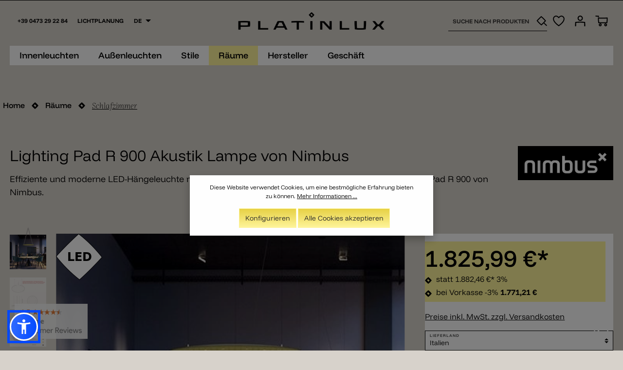

--- FILE ---
content_type: text/html; charset=UTF-8
request_url: https://www.platinlux.com/10615/lighting-pad-r-900-akustik-lampe-von-nimbus
body_size: 53600
content:

<!DOCTYPE html>

<html lang="de-DE"
      itemscope="itemscope"
      itemtype="https://schema.org/WebPage">

                            
    <head>
                                            <meta charset="utf-8">
            
                <meta name="viewport"
            content="width=device-width, initial-scale=1.0, user-scalable=no">

                            <meta name="author"
                      content=""/>
                <meta name="robots"
                      content="index,follow"/>
                <meta name="revisit-after"
                      content="15 days"/>
                <meta name="keywords"
                      content="Lighting Pad R 900, Nimbus, Nimbus Lighting Pad R 900, Schallabsorbierende Leuchte, Akustikleuchte;"/>
                <meta name="description"
                      content="Schallabsorbierende Hängelampe Lighting Pad R 900 von Nimbus
Lighting Pad R 900 ist eine runden Akustik Hängeleuchten bestehend aus einem schallab..."/>
            
                
    
    <meta property="og:type"
          content="product"/>
    <meta property="og:site_name"
          content="Platinlux | Der Online Shop für italienische Designerlampen"/>
    <meta property="og:url"
          content="https://www.platinlux.com/10615/Lighting-Pad-R-900-Akustik-Lampe-von-Nimbus"/>
    <meta property="og:title"
          content="Lighting Pad R 900 Akustik Lampe von Nimbus"/>

    <meta property="og:description"
          content="Schallabsorbierende Hängelampe Lighting Pad R 900 von Nimbus
Lighting Pad R 900 ist eine runden Akustik Hängeleuchten bestehend aus einem schallabsorbierenden Frontvlies mit einem Ø von 91cm und einer geprägten und geschlossenen ..."/>
    <meta property="og:image"
          content="https://www.platinlux.com/media/60/6b/3e/1673787949/lighting-pad-r_1.jpg"/>

            <meta property="product:brand"
              content="Nimbus"/>
    
            <meta property="product:price"
          content="1825.99"/>
    <meta property="product:price:currency"
          content="EUR"/>
    <meta property="product:product_link"
          content="https://www.platinlux.com/10615/Lighting-Pad-R-900-Akustik-Lampe-von-Nimbus"/>

    <meta name="twitter:card"
          content="product"/>
    <meta name="twitter:site"
          content="Platinlux | Der Online Shop für italienische Designerlampen"/>
    <meta name="twitter:title"
          content="Lighting Pad R 900 Akustik Lampe von Nimbus"/>
    <meta name="twitter:description"
          content="Schallabsorbierende Hängelampe Lighting Pad R 900 von Nimbus
Lighting Pad R 900 ist eine runden Akustik Hängeleuchten bestehend aus einem schallabsorbierenden Frontvlies mit einem Ø von 91cm und einer geprägten und geschlossenen ..."/>
    <meta name="twitter:image"
          content="https://www.platinlux.com/media/60/6b/3e/1673787949/lighting-pad-r_1.jpg"/>

                                    <meta itemprop="copyrightHolder"
                      content="Platinlux | Der Online Shop für italienische Designerlampen"/>
                <meta itemprop="copyrightYear"
                      content="2014"/>
                <meta itemprop="isFamilyFriendly"
                      content="true"/>
                <meta itemprop="image"
                      content="https://www.platinlux.com/media/8d/ec/75/1765782480/platinlux_new_logo (1).png"/>
            

    

        
    <meta name="mobile-web-app-capable"
        content="yes"/>

    <meta name="apple-mobile-web-app-title"
        content="Platinlux | Der Online Shop für italienische Designerlampen"/>

    <meta name="apple-mobile-web-app-capable"
        content="yes"/>

    <meta name="apple-mobile-web-app-status-bar-style"
        content="black"/>

    <meta name="fragment"
        content="!"/>

    <meta name="apple-mobile-web-app-status-bar-style"
        content="none"/>
    
    <meta name="msapplication-navbutton-color"
        content=""/>

    <meta name="application-name"
        content="Platinlux | Der Online Shop für italienische Designerlampen"/>

    <meta name="msapplication-starturl"
        content="https://www.platinlux.com/detail/fe249281a4de43b397e6da594c573727"/>
    
    <meta name="msapplication-window"
        content="width=1024;height=768"/>
    
    <meta name="msapplication-TileImage"
        content="https://www.platinlux.com/media/8d/ec/75/1765782480/platinlux_new_logo (1).png"/>
    
    <meta name="msapplication-TileColor"
        content=""/>
    
    <meta name="theme-color"
        content=""/>

                                                

                    <link rel="shortcut icon"
                  href="https://www.platinlux.com/media/1c/dc/90/1765782551/platinlux_logo_favicon.png">
        
                                    <link rel="apple-touch-icon"
                  sizes="180x180"
                  href="https://www.platinlux.com/media/1c/dc/90/1765782551/platinlux_logo_favicon.png">
                    

    <meta name="theme-color" content="#ffffff"/>

                            
            
                
    <link rel="canonical" href="https://www.platinlux.com/10615/Lighting-Pad-R-900-Akustik-Lampe-von-Nimbus" />

                    <title itemprop="name">Lighting Pad R 900 Akustik Lampe von Nimbus</title>
        
                                                                            <link rel="stylesheet"
                      href="https://www.platinlux.com/theme/ea8376f8992d7a13bd392d121a8ff546/css/all.css?17684638961211812">
                                    

                
                
                        <style data-plugin="zenitStratusCustomCss">.manufacturer-group {
    border-bottom: 1px solid #706A6060;
}

@media only screen and (min-width: 821px)  {
    .cms-element-cbax-manufacturers-listing {
        max-width: 700px;
        width: 700px;
        margin: auto;
    }
}

.mceItemTable {
    border-collapse: separate;
    border-spacing: 1px;
}

.mceItemTable td {
    padding: 5px 10px;
    background: #fff;
    color: #47433d;
    border: 1px solid #fff;
}

.mceItemTable tr:nth-child(2n) td {
    background: #f5f5f5;
}

.impressumTable {
    border-collapse: separate;
    border-spacing: 1px;
}

.impressumTable td {
    padding: 5px 10px;
    background: #fff;
    color: #47433d;
    border: 1px solid #fff;
}

.impressumTable tr:nth-child(2n) td {
    background: #f5f5f5;
}

.impressumTable th {
    color: #fff;
    background: #47433d;
    text-align: center;
    word-break: keep-all;
    padding: 0;
}</style>
            
                        <script>
        window.features = {"V6_5_0_0":false,"v6.5.0.0":false,"PERFORMANCE_TWEAKS":false,"performance.tweaks":false,"FEATURE_NEXT_1797":false,"feature.next.1797":false,"FEATURE_NEXT_16710":false,"feature.next.16710":false,"FEATURE_NEXT_13810":false,"feature.next.13810":false,"FEATURE_NEXT_13250":false,"feature.next.13250":false,"FEATURE_NEXT_17276":false,"feature.next.17276":false,"FEATURE_NEXT_16151":false,"feature.next.16151":false,"FEATURE_NEXT_16155":false,"feature.next.16155":false,"FEATURE_NEXT_19501":false,"feature.next.19501":false,"FEATURE_NEXT_15053":false,"feature.next.15053":false,"FEATURE_NEXT_18215":false,"feature.next.18215":false,"FEATURE_NEXT_15815":false,"feature.next.15815":false,"FEATURE_NEXT_14699":false,"feature.next.14699":false,"FEATURE_NEXT_15707":false,"feature.next.15707":false,"FEATURE_NEXT_14360":false,"feature.next.14360":false,"FEATURE_NEXT_15172":false,"feature.next.15172":false,"FEATURE_NEXT_14001":false,"feature.next.14001":false,"FEATURE_NEXT_7739":false,"feature.next.7739":false,"FEATURE_NEXT_16200":false,"feature.next.16200":false,"FEATURE_NEXT_13410":false,"feature.next.13410":false,"FEATURE_NEXT_15917":false,"feature.next.15917":false,"FEATURE_NEXT_15957":false,"feature.next.15957":false,"FEATURE_NEXT_13601":false,"feature.next.13601":false,"FEATURE_NEXT_16992":false,"feature.next.16992":false,"FEATURE_NEXT_7530":false,"feature.next.7530":false,"FEATURE_NEXT_16824":false,"feature.next.16824":false,"FEATURE_NEXT_16271":false,"feature.next.16271":false,"FEATURE_NEXT_15381":false,"feature.next.15381":false,"FEATURE_NEXT_17275":false,"feature.next.17275":false,"FEATURE_NEXT_17016":false,"feature.next.17016":false,"FEATURE_NEXT_16236":false,"feature.next.16236":false,"FEATURE_NEXT_16640":false,"feature.next.16640":false,"FEATURE_NEXT_17858":false,"feature.next.17858":false,"FEATURE_NEXT_6758":false,"feature.next.6758":false,"FEATURE_NEXT_19048":false,"feature.next.19048":false,"FEATURE_NEXT_19822":false,"feature.next.19822":false,"FEATURE_NEXT_18129":false,"feature.next.18129":false,"FEATURE_NEXT_19163":false,"feature.next.19163":false,"FEATURE_NEXT_18187":false,"feature.next.18187":false,"FEATURE_NEXT_17978":false,"feature.next.17978":false,"FEATURE_NEXT_11634":false,"feature.next.11634":false,"FEATURE_NEXT_21547":false,"feature.next.21547":false,"FEATURE_NEXT_22900":false,"feature.next.22900":false,"FEATURE_SWAGCMSEXTENSIONS_1":true,"feature.swagcmsextensions.1":true,"FEATURE_SWAGCMSEXTENSIONS_2":true,"feature.swagcmsextensions.2":true,"FEATURE_SWAGCMSEXTENSIONS_8":true,"feature.swagcmsextensions.8":true,"FEATURE_SWAGCMSEXTENSIONS_63":true,"feature.swagcmsextensions.63":true};
    </script>
        
                                                            

                
                
                            
                            
                            
                                                        
                                                                                                                                                                
                                        


    
                                            <script                     type="text/javascript">
                window.ga4CustomUrl = '';
            </script>
            
                                                                                        
    
                                                                                                <script                         type="text/javascript">
                    window.ga4RemarketingEnabled = false;
                    window.googleAnalyticsEnabled = false;
                    window.googleAdsEnabled = false;
                    window.ga4AdvancedAdsEnabled = false;
                    window.ga4Enabled = false;
                    window.googleTagEnabled = false;


                                        window.ga4CookieConfig = 'keine';
                    
                                        window.ga4cookieListener = false;
                                                            window.generateLeadValue = '1';
                                        window.ga4Currency = 'EUR';
                                        window.transationIdMethod = "hashedOrderId";
                                                            window.phoneNumberMethod = "hashedPhoneNumber";
                                    </script>
                                                            <script                             type="text/javascript">
                        window.ga4TagId = 'GTM-TJCFL7V';
                        window.dataLayer = window.dataLayer || [];
                        window.googleTagEnabled = true;
                        window.ga4Enabled = true;
                        window.ga4controllerName = 'product';
                        window.ga4controllerAction = 'index';
                        window.ga4activeNavigationId = '052aecf3297643d4b1b6521648776a55';
                        window.ga4activeNavigationName = 'Schlafzimmer';
                        window.ga4affiliation = 'Platinlux | Der Online Shop für italienische Designerlampen';
                        window.ga4salesChannelName = 'Platinlux | Der Online Shop für italienische Designerlampen';
                        window.ga4salesChannelId = '346ac78dc407417596c2aaf1557a5f1f';
                                                window.ga4enableUserId = true;
                                                                        window.ga4upCoupon = false;
                                                                        window.ga4gpCoupon = false;
                        

                    </script>
                                                                            <script                             type="text/javascript">
                        window.googleAnalyticsEnabled = true;
                    </script>
                                    

                                    <script                         type="text/javascript">
                    window.ga4UserLoggedIn = false;
                    if (localStorage.getItem("loginSent")) localStorage.removeItem("loginSent")
                </script>
            
                            <script                         type="text/javascript">
                                        window.ga4RemarketingEnabled = true;
                                        window.googleAdsEnabled = true;
                                        window.ga4AdvancedAdsEnabled = true;
                                                            window.adsValueNetto = false;
                                                            window.transationIdMethod = "hashedOrderId";
                                    </script>

                                                        <script                     type="text/javascript">
                if (window.googleAdsEnabled !== true && window.googleAnalyticsEnabled !== true) {
                    window.ga4Enabled = false;
                }
            </script>
            
                
                        <script                     type="text/javascript">
                window.ga4Product = {};
            </script>
                                                    
                                
                                                    
                                                                        
                
                                                                                                                                            
                                                    
                                                    
                                    <script                             type="text/javascript">
                        window.ga4Product['fe249281a4de43b397e6da594c573727'] = {
                            item_brand: 'Nimbus',
                            item_name: 'Lighting Pad R 900 Akustik Lampe von Nimbus',
                            item_id: 'N2 555-685',
                            currency: 'EUR',
                            item_variant: 'Farbe White - Lichtfarbe 2700k (warm weiß) ',
                            price: '1825.99',
                            extra: {
                                minPurchase: '1',
                                shopware_id: 'fe249281a4de43b397e6da594c573727',
                                realPrice: '1882.46',
                                item_startPrice: '1825.99',
                                item_hasGraduatedPrice: '',
                                taxRate: '22',
                                cheapest: '1825.99',
                            }
                        };
                                                    window.ga4Product['fe249281a4de43b397e6da594c573727']['item_list_id'] = 'product';
                            window.ga4Product['fe249281a4de43b397e6da594c573727']['item_list_name'] = 'product';
                                                                                                                                                                            window.ga4Product['fe249281a4de43b397e6da594c573727']['item_category'] = 'Schlafzimmer';
                                                                                                                                                                window.ga4Product['fe249281a4de43b397e6da594c573727']['item_category2'] = 'Esstisch';
                                                                                                                                                                window.ga4Product['fe249281a4de43b397e6da594c573727']['item_category3'] = 'Wohnzimmer';
                                                                                                                                                                window.ga4Product['fe249281a4de43b397e6da594c573727']['item_category4'] = 'Hängeleuchten';
                                                                                                                                                                window.ga4Product['fe249281a4de43b397e6da594c573727']['item_category5'] = 'Alle Pendelleuchten';
                                                                                                                                        </script>
                                            
                                
                                                    
                                                                        
                
                
                                                    
                                                    
                                    <script                             type="text/javascript">
                        window.ga4Product['132a5f3666c6485cbf354c49eb6ed067'] = {
                            item_brand: 'Nimbus',
                            item_name: 'Lighting Pad R 900 up/down Leuchte von Nimbus',
                            item_id: 'N2 555-688M',
                            currency: 'EUR',
                            item_variant: '',
                            price: '2246.09',
                            extra: {
                                minPurchase: '1',
                                shopware_id: '132a5f3666c6485cbf354c49eb6ed067',
                                realPrice: '2315.56',
                                item_startPrice: '2246.09',
                                item_hasGraduatedPrice: '',
                                taxRate: '22',
                                cheapest: '2246.09',
                            }
                        };
                                                    window.ga4Product['132a5f3666c6485cbf354c49eb6ed067']['item_list_id'] = 'product';
                            window.ga4Product['132a5f3666c6485cbf354c49eb6ed067']['item_list_name'] = 'product';
                                                                                                                                                                            window.ga4Product['132a5f3666c6485cbf354c49eb6ed067']['item_category'] = 'Schlafzimmer';
                                                                                                                                                                window.ga4Product['132a5f3666c6485cbf354c49eb6ed067']['item_category2'] = 'Esstisch';
                                                                                                                                                                window.ga4Product['132a5f3666c6485cbf354c49eb6ed067']['item_category3'] = 'Wohnzimmer';
                                                                                                                                                                window.ga4Product['132a5f3666c6485cbf354c49eb6ed067']['item_category4'] = 'Hängeleuchten';
                                                                                                                                                                window.ga4Product['132a5f3666c6485cbf354c49eb6ed067']['item_category5'] = 'Alle Pendelleuchten';
                                                                                                                                                                window.ga4Product['132a5f3666c6485cbf354c49eb6ed067']['item_category6'] = 'Stile';
                                                                                                                                                                window.ga4Product['132a5f3666c6485cbf354c49eb6ed067']['item_category7'] = 'LED-Pendelleuchten';
                                                                                                                                                                window.ga4Product['132a5f3666c6485cbf354c49eb6ed067']['item_category8'] = 'Büro / Arbeitszimmer';
                                                                                                                                                                window.ga4Product['132a5f3666c6485cbf354c49eb6ed067']['item_category9'] = 'Designerleuchten';
                                                                                                                                                                window.ga4Product['132a5f3666c6485cbf354c49eb6ed067']['item_category10'] = 'Räume';
                                                                                                                                        </script>
                                            
                                
                                                    
                                                                        
                
                
                                                    
                                                    
                                    <script                             type="text/javascript">
                        window.ga4Product['affcbe7ae3704a5e840fe2f31fc0e044'] = {
                            item_brand: 'Nimbus',
                            item_name: 'Lighting Pad Lounge Vario Hängeleuchte von Nimbus',
                            item_id: 'N2 560-573M',
                            currency: 'EUR',
                            item_variant: '',
                            price: '3054.96',
                            extra: {
                                minPurchase: '1',
                                shopware_id: 'affcbe7ae3704a5e840fe2f31fc0e044',
                                realPrice: '3149.44',
                                item_startPrice: '3054.96',
                                item_hasGraduatedPrice: '',
                                taxRate: '22',
                                cheapest: '3054.96',
                            }
                        };
                                                    window.ga4Product['affcbe7ae3704a5e840fe2f31fc0e044']['item_list_id'] = 'product';
                            window.ga4Product['affcbe7ae3704a5e840fe2f31fc0e044']['item_list_name'] = 'product';
                                                                                                                                                                            window.ga4Product['affcbe7ae3704a5e840fe2f31fc0e044']['item_category'] = 'Schlafzimmer';
                                                                                                                                                                window.ga4Product['affcbe7ae3704a5e840fe2f31fc0e044']['item_category2'] = 'Esstisch';
                                                                                                                                                                window.ga4Product['affcbe7ae3704a5e840fe2f31fc0e044']['item_category3'] = 'Wohnzimmer';
                                                                                                                                                                window.ga4Product['affcbe7ae3704a5e840fe2f31fc0e044']['item_category4'] = 'Hängeleuchten';
                                                                                                                                                                window.ga4Product['affcbe7ae3704a5e840fe2f31fc0e044']['item_category5'] = 'Alle Pendelleuchten';
                                                                                                                                                                window.ga4Product['affcbe7ae3704a5e840fe2f31fc0e044']['item_category6'] = 'Stile';
                                                                                                                                                                window.ga4Product['affcbe7ae3704a5e840fe2f31fc0e044']['item_category7'] = 'LED-Pendelleuchten';
                                                                                                                                                                window.ga4Product['affcbe7ae3704a5e840fe2f31fc0e044']['item_category8'] = 'Büro / Arbeitszimmer';
                                                                                                                                                                window.ga4Product['affcbe7ae3704a5e840fe2f31fc0e044']['item_category9'] = 'Designerleuchten';
                                                                                                                                                                window.ga4Product['affcbe7ae3704a5e840fe2f31fc0e044']['item_category10'] = 'Räume';
                                                                                                                                                                window.ga4Product['affcbe7ae3704a5e840fe2f31fc0e044']['item_category11'] = 'Designer Pendelleuchten';
                                                                                                                                                                window.ga4Product['affcbe7ae3704a5e840fe2f31fc0e044']['item_category12'] = 'Moderne Pendelleuchten';
                                                                                                                                                                window.ga4Product['affcbe7ae3704a5e840fe2f31fc0e044']['item_category13'] = 'Pendelleuchten Esstisch';
                                                                                                                                                                window.ga4Product['affcbe7ae3704a5e840fe2f31fc0e044']['item_category14'] = 'Schreibtisch';
                                                                                                                                                                window.ga4Product['affcbe7ae3704a5e840fe2f31fc0e044']['item_category15'] = 'Zeitlos';
                                                                                                                                        </script>
                                            
                                
                                                    
                                                                        
                
                
                                                    
                                                    
                                    <script                             type="text/javascript">
                        window.ga4Product['7da2cd61955c4aca9a531f864bd2f0b0'] = {
                            item_brand: 'Nimbus',
                            item_name: 'Lighting Pad Lounge Hängelampe von Nimbus',
                            item_id: 'N2 560-574M',
                            currency: 'EUR',
                            item_variant: '',
                            price: '2348.9',
                            extra: {
                                minPurchase: '1',
                                shopware_id: '7da2cd61955c4aca9a531f864bd2f0b0',
                                realPrice: '2421.54',
                                item_startPrice: '2348.9',
                                item_hasGraduatedPrice: '',
                                taxRate: '22',
                                cheapest: '2348.9',
                            }
                        };
                                                    window.ga4Product['7da2cd61955c4aca9a531f864bd2f0b0']['item_list_id'] = 'product';
                            window.ga4Product['7da2cd61955c4aca9a531f864bd2f0b0']['item_list_name'] = 'product';
                                                                                                                                                                            window.ga4Product['7da2cd61955c4aca9a531f864bd2f0b0']['item_category'] = 'Schlafzimmer';
                                                                                                                                                                window.ga4Product['7da2cd61955c4aca9a531f864bd2f0b0']['item_category2'] = 'Esstisch';
                                                                                                                                                                window.ga4Product['7da2cd61955c4aca9a531f864bd2f0b0']['item_category3'] = 'Wohnzimmer';
                                                                                                                                                                window.ga4Product['7da2cd61955c4aca9a531f864bd2f0b0']['item_category4'] = 'Hängeleuchten';
                                                                                                                                                                window.ga4Product['7da2cd61955c4aca9a531f864bd2f0b0']['item_category5'] = 'Alle Pendelleuchten';
                                                                                                                                                                window.ga4Product['7da2cd61955c4aca9a531f864bd2f0b0']['item_category6'] = 'Stile';
                                                                                                                                                                window.ga4Product['7da2cd61955c4aca9a531f864bd2f0b0']['item_category7'] = 'LED-Pendelleuchten';
                                                                                                                                                                window.ga4Product['7da2cd61955c4aca9a531f864bd2f0b0']['item_category8'] = 'Büro / Arbeitszimmer';
                                                                                                                                                                window.ga4Product['7da2cd61955c4aca9a531f864bd2f0b0']['item_category9'] = 'Designerleuchten';
                                                                                                                                                                window.ga4Product['7da2cd61955c4aca9a531f864bd2f0b0']['item_category10'] = 'Räume';
                                                                                                                                                                window.ga4Product['7da2cd61955c4aca9a531f864bd2f0b0']['item_category11'] = 'Designer Pendelleuchten';
                                                                                                                                                                window.ga4Product['7da2cd61955c4aca9a531f864bd2f0b0']['item_category12'] = 'Moderne Pendelleuchten';
                                                                                                                                                                window.ga4Product['7da2cd61955c4aca9a531f864bd2f0b0']['item_category13'] = 'Pendelleuchten Esstisch';
                                                                                                                                                                window.ga4Product['7da2cd61955c4aca9a531f864bd2f0b0']['item_category14'] = 'Schreibtisch';
                                                                                                                                                                window.ga4Product['7da2cd61955c4aca9a531f864bd2f0b0']['item_category15'] = 'Zeitlos';
                                                                                                                                                                window.ga4Product['7da2cd61955c4aca9a531f864bd2f0b0']['item_category16'] = 'Technisch';
                                                                                                                                                                window.ga4Product['7da2cd61955c4aca9a531f864bd2f0b0']['item_category17'] = 'Dimmbare Pendelleuchten';
                                                                                                                                                                window.ga4Product['7da2cd61955c4aca9a531f864bd2f0b0']['item_category18'] = 'Theke';
                                                                                                                                                                window.ga4Product['7da2cd61955c4aca9a531f864bd2f0b0']['item_category19'] = 'Pendelleuchten Wohnzimmer';
                                                                                                                                                                window.ga4Product['7da2cd61955c4aca9a531f864bd2f0b0']['item_category20'] = 'Platinlux | Der Online Shop für italienische Designerlampen';
                                                                                                                                        </script>
                                            
                                
                                                    
                                                                        
                
                
                                                    
                                                    
                                    <script                             type="text/javascript">
                        window.ga4Product['4a17a18aa0f547abb747e5c303a87e6a'] = {
                            item_brand: 'Nimbus',
                            item_name: 'Lighting Pad R 600 Akustikleuchte von Nimbus',
                            item_id: 'N2 557-541M',
                            currency: 'EUR',
                            item_variant: '',
                            price: '1544.34',
                            extra: {
                                minPurchase: '1',
                                shopware_id: '4a17a18aa0f547abb747e5c303a87e6a',
                                realPrice: '1592.1',
                                item_startPrice: '1544.34',
                                item_hasGraduatedPrice: '',
                                taxRate: '22',
                                cheapest: '1544.34',
                            }
                        };
                                                    window.ga4Product['4a17a18aa0f547abb747e5c303a87e6a']['item_list_id'] = 'product';
                            window.ga4Product['4a17a18aa0f547abb747e5c303a87e6a']['item_list_name'] = 'product';
                                                                                                                                                                            window.ga4Product['4a17a18aa0f547abb747e5c303a87e6a']['item_category'] = 'Schlafzimmer';
                                                                                                                                                                window.ga4Product['4a17a18aa0f547abb747e5c303a87e6a']['item_category2'] = 'Esstisch';
                                                                                                                                                                window.ga4Product['4a17a18aa0f547abb747e5c303a87e6a']['item_category3'] = 'Wohnzimmer';
                                                                                                                                                                window.ga4Product['4a17a18aa0f547abb747e5c303a87e6a']['item_category4'] = 'Hängeleuchten';
                                                                                                                                                                window.ga4Product['4a17a18aa0f547abb747e5c303a87e6a']['item_category5'] = 'Alle Pendelleuchten';
                                                                                                                                                                window.ga4Product['4a17a18aa0f547abb747e5c303a87e6a']['item_category6'] = 'Stile';
                                                                                                                                                                window.ga4Product['4a17a18aa0f547abb747e5c303a87e6a']['item_category7'] = 'LED-Pendelleuchten';
                                                                                                                                                                window.ga4Product['4a17a18aa0f547abb747e5c303a87e6a']['item_category8'] = 'Büro / Arbeitszimmer';
                                                                                                                                                                window.ga4Product['4a17a18aa0f547abb747e5c303a87e6a']['item_category9'] = 'Designerleuchten';
                                                                                                                                                                window.ga4Product['4a17a18aa0f547abb747e5c303a87e6a']['item_category10'] = 'Räume';
                                                                                                                                                                window.ga4Product['4a17a18aa0f547abb747e5c303a87e6a']['item_category11'] = 'Designer Pendelleuchten';
                                                                                                                                                                window.ga4Product['4a17a18aa0f547abb747e5c303a87e6a']['item_category12'] = 'Moderne Pendelleuchten';
                                                                                                                                                                window.ga4Product['4a17a18aa0f547abb747e5c303a87e6a']['item_category13'] = 'Pendelleuchten Esstisch';
                                                                                                                                                                window.ga4Product['4a17a18aa0f547abb747e5c303a87e6a']['item_category14'] = 'Schreibtisch';
                                                                                                                                                                window.ga4Product['4a17a18aa0f547abb747e5c303a87e6a']['item_category15'] = 'Zeitlos';
                                                                                                                                                                window.ga4Product['4a17a18aa0f547abb747e5c303a87e6a']['item_category16'] = 'Technisch';
                                                                                                                                                                window.ga4Product['4a17a18aa0f547abb747e5c303a87e6a']['item_category17'] = 'Dimmbare Pendelleuchten';
                                                                                                                                                                window.ga4Product['4a17a18aa0f547abb747e5c303a87e6a']['item_category18'] = 'Pendelleuchten Wohnzimmer';
                                                                                                                                                                window.ga4Product['4a17a18aa0f547abb747e5c303a87e6a']['item_category19'] = 'Platinlux | Der Online Shop für italienische Designerlampen';
                                                                                                                                                                window.ga4Product['4a17a18aa0f547abb747e5c303a87e6a']['item_category20'] = 'Moderne Lampen';
                                                                                                                                                                window.ga4Product['4a17a18aa0f547abb747e5c303a87e6a']['item_category21'] = 'Innenleuchten';
                                                                                                                                        </script>
                                            
                                
                                                    
                                                                        
                
                
                                                    
                                                    
                                    <script                             type="text/javascript">
                        window.ga4Product['c4f401194343487d9cbdcbb02c53b494'] = {
                            item_brand: 'Nimbus',
                            item_name: 'Lighting Pad R 600 Indirekt Leuchte von Nimbus',
                            item_id: 'N2 557-542M',
                            currency: 'EUR',
                            item_variant: '',
                            price: '1965.63',
                            extra: {
                                minPurchase: '1',
                                shopware_id: 'c4f401194343487d9cbdcbb02c53b494',
                                realPrice: '2026.42',
                                item_startPrice: '1965.63',
                                item_hasGraduatedPrice: '',
                                taxRate: '22',
                                cheapest: '1965.63',
                            }
                        };
                                                    window.ga4Product['c4f401194343487d9cbdcbb02c53b494']['item_list_id'] = 'product';
                            window.ga4Product['c4f401194343487d9cbdcbb02c53b494']['item_list_name'] = 'product';
                                                                                                                                                                            window.ga4Product['c4f401194343487d9cbdcbb02c53b494']['item_category'] = 'Schlafzimmer';
                                                                                                                                                                window.ga4Product['c4f401194343487d9cbdcbb02c53b494']['item_category2'] = 'Esstisch';
                                                                                                                                                                window.ga4Product['c4f401194343487d9cbdcbb02c53b494']['item_category3'] = 'Wohnzimmer';
                                                                                                                                                                window.ga4Product['c4f401194343487d9cbdcbb02c53b494']['item_category4'] = 'Hängeleuchten';
                                                                                                                                                                window.ga4Product['c4f401194343487d9cbdcbb02c53b494']['item_category5'] = 'Alle Pendelleuchten';
                                                                                                                                                                window.ga4Product['c4f401194343487d9cbdcbb02c53b494']['item_category6'] = 'Stile';
                                                                                                                                                                window.ga4Product['c4f401194343487d9cbdcbb02c53b494']['item_category7'] = 'LED-Pendelleuchten';
                                                                                                                                                                window.ga4Product['c4f401194343487d9cbdcbb02c53b494']['item_category8'] = 'Büro / Arbeitszimmer';
                                                                                                                                                                window.ga4Product['c4f401194343487d9cbdcbb02c53b494']['item_category9'] = 'Designerleuchten';
                                                                                                                                                                window.ga4Product['c4f401194343487d9cbdcbb02c53b494']['item_category10'] = 'Räume';
                                                                                                                                                                window.ga4Product['c4f401194343487d9cbdcbb02c53b494']['item_category11'] = 'Designer Pendelleuchten';
                                                                                                                                                                window.ga4Product['c4f401194343487d9cbdcbb02c53b494']['item_category12'] = 'Moderne Pendelleuchten';
                                                                                                                                                                window.ga4Product['c4f401194343487d9cbdcbb02c53b494']['item_category13'] = 'Pendelleuchten Esstisch';
                                                                                                                                                                window.ga4Product['c4f401194343487d9cbdcbb02c53b494']['item_category14'] = 'Schreibtisch';
                                                                                                                                                                window.ga4Product['c4f401194343487d9cbdcbb02c53b494']['item_category15'] = 'Zeitlos';
                                                                                                                                                                window.ga4Product['c4f401194343487d9cbdcbb02c53b494']['item_category16'] = 'Technisch';
                                                                                                                                                                window.ga4Product['c4f401194343487d9cbdcbb02c53b494']['item_category17'] = 'Dimmbare Pendelleuchten';
                                                                                                                                                                window.ga4Product['c4f401194343487d9cbdcbb02c53b494']['item_category18'] = 'Pendelleuchten Wohnzimmer';
                                                                                                                                                                window.ga4Product['c4f401194343487d9cbdcbb02c53b494']['item_category19'] = 'Platinlux | Der Online Shop für italienische Designerlampen';
                                                                                                                                                                window.ga4Product['c4f401194343487d9cbdcbb02c53b494']['item_category20'] = 'Moderne Lampen';
                                                                                                                                                                window.ga4Product['c4f401194343487d9cbdcbb02c53b494']['item_category21'] = 'Innenleuchten';
                                                                                                                                        </script>
                                            
                                
                                                    
                                                                        
                
                
                                                    
                                                    
                                    <script                             type="text/javascript">
                        window.ga4Product['946ba9785b3f4042b9d91bd89241a5d2'] = {
                            item_brand: 'Nimbus',
                            item_name: 'Pendelset Aufhängung von Nimbus',
                            item_id: 'N2 555-713M',
                            currency: 'EUR',
                            item_variant: '',
                            price: '98.22',
                            extra: {
                                minPurchase: '1',
                                shopware_id: '946ba9785b3f4042b9d91bd89241a5d2',
                                realPrice: '101.26',
                                item_startPrice: '98.22',
                                item_hasGraduatedPrice: '',
                                taxRate: '22',
                                cheapest: '98.22',
                            }
                        };
                                                    window.ga4Product['946ba9785b3f4042b9d91bd89241a5d2']['item_list_id'] = 'product';
                            window.ga4Product['946ba9785b3f4042b9d91bd89241a5d2']['item_list_name'] = 'product';
                                                                                                                                                                            window.ga4Product['946ba9785b3f4042b9d91bd89241a5d2']['item_category'] = 'Platinlux | Der Online Shop für italienische Designerlampen';
                                                                                                                                                                window.ga4Product['946ba9785b3f4042b9d91bd89241a5d2']['item_category2'] = 'Innenleuchten';
                                                                                                                                                                window.ga4Product['946ba9785b3f4042b9d91bd89241a5d2']['item_category3'] = 'Fassungen, Gläser und Kabel';
                                                                                                                                                                window.ga4Product['946ba9785b3f4042b9d91bd89241a5d2']['item_category4'] = 'Zubehör';
                                                                                                                                        </script>
                                            
                                
                                                    
                                                                        
                
                
                                                    
                                                    
                                    <script                             type="text/javascript">
                        window.ga4Product['8444b42b168a48a784a0e9aec9465d19'] = {
                            item_brand: 'Nimbus',
                            item_name: 'Anschluss Baldachin von Nimbus',
                            item_id: 'N2 558-017',
                            currency: 'EUR',
                            item_variant: '',
                            price: '50.89',
                            extra: {
                                minPurchase: '1',
                                shopware_id: '8444b42b168a48a784a0e9aec9465d19',
                                realPrice: '52.46',
                                item_startPrice: '50.89',
                                item_hasGraduatedPrice: '',
                                taxRate: '22',
                                cheapest: '50.89',
                            }
                        };
                                                    window.ga4Product['8444b42b168a48a784a0e9aec9465d19']['item_list_id'] = 'product';
                            window.ga4Product['8444b42b168a48a784a0e9aec9465d19']['item_list_name'] = 'product';
                                                                                                                                                                            window.ga4Product['8444b42b168a48a784a0e9aec9465d19']['item_category'] = 'Platinlux | Der Online Shop für italienische Designerlampen';
                                                                                                                                                                window.ga4Product['8444b42b168a48a784a0e9aec9465d19']['item_category2'] = 'Innenleuchten';
                                                                                                                                                                window.ga4Product['8444b42b168a48a784a0e9aec9465d19']['item_category3'] = 'Zubehör';
                                                                                                                                                                window.ga4Product['8444b42b168a48a784a0e9aec9465d19']['item_category4'] = 'Deckenrosetten';
                                                                                                                                        </script>
                                            
                                
                                                    
                                                                        
                
                
                                                    
                                                    
                                    <script                             type="text/javascript">
                        window.ga4Product['8c870191fef44f81b1abe0193f563a0b'] = {
                            item_brand: 'Lodes',
                            item_name: 'Recessed Micro Einbaurosette von Lodes',
                            item_id: 'L6 R01L01 1000M',
                            currency: 'EUR',
                            item_variant: '',
                            price: '26.01',
                            extra: {
                                minPurchase: '1',
                                shopware_id: '8c870191fef44f81b1abe0193f563a0b',
                                realPrice: '31.72',
                                item_startPrice: '26.01',
                                item_hasGraduatedPrice: '',
                                taxRate: '22',
                                cheapest: '26.01',
                            }
                        };
                                                    window.ga4Product['8c870191fef44f81b1abe0193f563a0b']['item_list_id'] = 'product';
                            window.ga4Product['8c870191fef44f81b1abe0193f563a0b']['item_list_name'] = 'product';
                                                                                                                                                                            window.ga4Product['8c870191fef44f81b1abe0193f563a0b']['item_category'] = 'Platinlux | Der Online Shop für italienische Designerlampen';
                                                                                                                                                                window.ga4Product['8c870191fef44f81b1abe0193f563a0b']['item_category2'] = 'Innenleuchten';
                                                                                                                                                                window.ga4Product['8c870191fef44f81b1abe0193f563a0b']['item_category3'] = 'Zubehör';
                                                                                                                                                                window.ga4Product['8c870191fef44f81b1abe0193f563a0b']['item_category4'] = 'Deckenrosetten';
                                                                                                                                                                window.ga4Product['8c870191fef44f81b1abe0193f563a0b']['item_category5'] = 'Made in Italy';
                                                                                                                                        </script>
                                        
    
            
                            
    

                            
            
                
                                    <script>
                    window.useDefaultCookieConsent = true;
                </script>
                    
            </head>

        
         <body class="is-ctl-product is-act-index has-lbl-floating is-flyout-fullscreen is-mn-offcanvas-md is-srch-default is-tb-expandable is-lo-full-width-boxed">

    
        
        
    
                <noscript class="noscript-main">
                
    <div role="alert"
         class="alert alert-info alert-has-icon">
                                                                
                
            
                
    <span class="icon icon-info">
                        <svg xmlns="http://www.w3.org/2000/svg" xmlns:xlink="http://www.w3.org/1999/xlink" width="24" height="24" viewBox="0 0 24 24"><defs><path d="M12 7c.5523 0 1 .4477 1 1s-.4477 1-1 1-1-.4477-1-1 .4477-1 1-1zm1 9c0 .5523-.4477 1-1 1s-1-.4477-1-1v-5c0-.5523.4477-1 1-1s1 .4477 1 1v5zm11-4c0 6.6274-5.3726 12-12 12S0 18.6274 0 12 5.3726 0 12 0s12 5.3726 12 12zM12 2C6.4772 2 2 6.4772 2 12s4.4772 10 10 10 10-4.4772 10-10S17.5228 2 12 2z" id="icons-default-info" /></defs><use xlink:href="#icons-default-info" fill="#758CA3" fill-rule="evenodd" /></svg>
        </span>



                                    
                    <div class="alert-content-container">
                                                    
                                    <div class="alert-content">
                                                    Um unseren Shop in vollem Umfang nutzen zu können, empfehlen wir Ihnen Javascript in Ihrem Browser zu aktivieren.
                                            </div>
                
                                                                </div>
            </div>
            </noscript>
        


                
    <div class="page-wrapper"
         data-zen-theme-scripts-options="{&quot;hasTooltips&quot;:true,&quot;tooltipPlacement&quot;:&quot;left&quot;}">

                                
                                                                                                                                                                                                                                                                    
                                                                
                                            
                        
                                                            
                                    
                        
                                    
                                                
            <header class="header-main header-two-line header-multi-line-mobile header-logo-center"
                    data-sticky="true"
                    data-zen-sticky-header-options="{&quot;viewports&quot;:[&quot;XS&quot;,&quot;SM&quot;,&quot;MD&quot;,&quot;LG&quot;,&quot;XL&quot;],&quot;scrollOffset&quot;:&quot;&quot;,&quot;autoHide&quot;:true}">
                <div class="header-inner">
                                                                
                                    
            <div class="nav-header ">
            <div class="container">
                <div class="header-row row header-gutters align-items-center ">
                                                <div class="header-logo-col col-12 col-lg-4 pos-lg-center order-1 order-lg-2">
                                <div class="header-logo-main">
                    <a class="header-logo-main-link"
               href="/"
               title="Zur Startseite wechseln">
                                    <picture class="header-logo-picture">
                                                                                
                                                                            
                                                                                    <img src="https://www.platinlux.com/media/8d/ec/75/1765782480/platinlux_new_logo%20%281%29.png"
                                     alt="Zur Startseite wechseln"
                                     class="img-fluid header-logo-main-img"/>
                                                                        </picture>
                            </a>
            </div>
                        </div>
                    
            <div class="header-lichtplanung-col d-none d-lg-flex col-lg-2 col-xl-1 order-lg-2">
            <a href="https://yourlight.platinlux.com/">Lichtplanung</a>
        </div>
        <div class="header-phone-col d-none d-xl-flex col-xl-auto order-xl-1">
                <div class="header-phone-main phonebig">
                    +39 0473 29 22 84
        
                    <div class="phonetooltip">
                <div class="phonetooltip-inner">
                    <p>Gerne beraten wir Sie und helfen Ihnen bei der Auswahl Ihrer Wunschbeleuchtung.</p><p>Montag–Freitag 9:00–12:30 und 14:00–18:00 Uhr<br>Samstags: 9:00–12:30</p><p><b>+39 0473 29 22 84</b><br>(Die Null der Ortsvorwahl muss gewählt werden)</p>
                </div>
            </div>
            </div>
        </div>
    
                    
                                                                        <div class="header-top-bar-col d-none d-lg-flex col-auto order-lg-4 ml-lg-0">
                                <div class="row no-gutters">
                                                                                            
            <div class="top-bar-nav-item top-bar-language">
                            <form method="post"
                      action="/checkout/language"
                      class="language-form"
                      data-form-auto-submit="true">

                                                                <input type="hidden" name="_csrf_token" value="9bd313754c68521d7d5a580485d80d8e.nxnuvVHevpHqzi69s13qRyNHWeZlRdbtd55b9cQMlfg.yk2-9gvziNKZvnf4_BugcBcKbKNXK5yqTtQQvbdYrZXYXaP6IejPwo35Gg">
                    
                        
                
                
<div class="languages-menu dropdown">
    <button class="btn dropdown-toggle top-bar-nav-btn"
            type="button"
            id="languagesDropdown-top-bar"
                data-toggle="dropdown"
                aria-haspopup="true"
                aria-expanded="false">

                                        <span class="top-bar-nav-text">de</span>
                    </button>
                    <div class="top-bar-list dropdown-menu dropdown-menu-right"
                 aria-labelledby="languagesDropdown-top-bar">
                                    <div class="top-bar-list-item dropdown-item item-checked"
                         title="">

                                                                                                                                        
                            <label class="top-bar-list-label"
                                   for="top-bar-2fbb5fe2e29a4d70aa5854ce7ce3e20b">
                                <input id="top-bar-2fbb5fe2e29a4d70aa5854ce7ce3e20b"
                                       class="top-bar-list-radio"
                                       value="2fbb5fe2e29a4d70aa5854ce7ce3e20b"
                                       name="languageId"
                                       type="radio"
                                     checked>

                                
                                                                    de
                                                            </label>
                                            </div>
                                    <div class="top-bar-list-item dropdown-item"
                         title="">

                                                                                                                                        
                            <label class="top-bar-list-label"
                                   for="top-bar-f6f7dfda6c0042deaadf992f70750b9b">
                                <input id="top-bar-f6f7dfda6c0042deaadf992f70750b9b"
                                       class="top-bar-list-radio"
                                       value="f6f7dfda6c0042deaadf992f70750b9b"
                                       name="languageId"
                                       type="radio"
                                    >

                                
                                                                    en
                                                            </label>
                                            </div>
                                    <div class="top-bar-list-item dropdown-item"
                         title="">

                                                                                                                                        
                            <label class="top-bar-list-label"
                                   for="top-bar-f981ef0fbc64470da38e81b69efbcbf4">
                                <input id="top-bar-f981ef0fbc64470da38e81b69efbcbf4"
                                       class="top-bar-list-radio"
                                       value="f981ef0fbc64470da38e81b69efbcbf4"
                                       name="languageId"
                                       type="radio"
                                    >

                                
                                                                    it
                                                            </label>
                                            </div>
                            </div>
            </div>

    <input name="redirectTo" type="hidden" value="frontend.detail.page"/>

            <input name="redirectParameters[productId]" type="hidden" value="fe249281a4de43b397e6da594c573727">
                    </form>
                    </div>
                                        
                                                                                            
                                        
                                                                            
                
                                                                        </div>
                            </div>
                                            
                                            <div class="header-menu-button col-auto d-lg-none order-2">
                                                            <button class="btn nav-main-toggle-btn header-actions-btn"
                                        type="button"
                                        data-offcanvas-menu="true"
                                        aria-label="Menü">
                                                                                    
                
            
                                                
    <span class="icon icon-stack">
                        <svg xmlns="http://www.w3.org/2000/svg" xmlns:xlink="http://www.w3.org/1999/xlink" version="1.1" width="32" height="32" viewBox="0 0 32 32"><defs><path d="M28 15.333h-24c-0.8 0-1.333 0.533-1.333 1.333s0.533 1.333 1.333 1.333h24c0.8 0 1.333-0.533 1.333-1.333s-0.533-1.333-1.333-1.333zM4 10h24c0.8 0 1.333-0.533 1.333-1.333s-0.533-1.333-1.333-1.333h-24c-0.8 0-1.333 0.533-1.333 1.333s0.533 1.333 1.333 1.333zM28 23.333h-24c-0.8 0-1.333 0.533-1.333 1.333s0.533 1.333 1.333 1.333h24c0.8 0 1.333-0.533 1.333-1.333s-0.533-1.333-1.333-1.333z" id="icons-feather-stack" /></defs><use xlink:href="#icons-feather-stack" fill-rule="evenodd" /></svg>
        </span>



                                                                    </button>
                                                    </div>
                    
                                                                        <div class="header-search-col col-12 col-sm-auto d-lg-flex col-lg-2 order-4 order-sm-2 order-md-3 order-lg-5 ml-auto">

                                
                                
                <div class="collapse"
         id="searchCollapse">
        <div class="header-search">
            <form action="/search"
                  method="get"
                  data-search-form="true"
                  data-search-widget-options='{&quot;searchWidgetMinChars&quot;:2}'
                  data-url="/suggest?search="
                  class="header-search-form">
                                                            <div class="input-group">
                                                    <input type="search"
                                   name="search"
                                   class="form-control header-search-input"
                                   autocomplete="off"
                                   autocapitalize="off"
                                   placeholder="Suche nach Produkten"
                                   aria-label="Suche nach Produkten"
                                   value=""
                            >
                        
                                                                                                                <div class="input-group-append">
                                    <button type="submit"
                                            class="btn header-search-btn"
                                            aria-label="Suchen">
                                        <span class="header-search-icon">
                                                    
                                                
            
    
    <span class="icon icon-search">
                        <svg xmlns="http://www.w3.org/2000/svg" width="23.125" height="22.132" viewBox="0 0 23.125 22.132"><path d="M10.059 0.893 C 7.705 2.926,2.870 7.750,0.934 9.997 L 0.506 10.494 0.723 10.768 C 2.482 12.995,3.631 14.298,5.361 16.029 C 6.826 17.494,8.194 18.717,9.866 20.054 C 10.364 20.453,10.802 20.796,10.838 20.816 C 10.890 20.844,10.991 20.775,11.335 20.478 C 12.153 19.771,13.617 18.397,15.032 17.009 L 15.746 16.309 18.732 19.215 L 21.718 22.121 22.424 21.404 L 23.131 20.686 22.702 20.277 C 22.467 20.052,21.124 18.750,19.718 17.382 L 17.162 14.897 17.436 14.603 C 17.587 14.441,18.119 13.877,18.620 13.350 C 20.147 11.742,20.877 10.905,20.827 10.822 C 20.747 10.687,19.370 8.995,18.830 8.366 C 17.111 6.364,15.106 4.358,13.107 2.639 C 12.285 1.932,10.555 0.539,10.503 0.541 C 10.481 0.542,10.282 0.700,10.059 0.893 M10.862 3.362 C 13.004 5.099,15.473 7.518,17.391 9.760 C 17.676 10.093,17.989 10.467,18.086 10.590 L 18.262 10.815 17.816 11.295 C 16.040 13.206,13.542 15.712,11.546 17.583 L 10.818 18.266 10.506 18.008 C 7.926 15.876,5.205 13.156,3.338 10.840 L 3.113 10.560 3.278 10.377 C 4.272 9.276,6.694 6.801,8.108 5.441 C 9.484 4.119,10.532 3.125,10.554 3.123 C 10.561 3.122,10.700 3.230,10.862 3.362 " fill="black" stroke="none" fill-rule="evenodd"></path></svg>
        </span>



                                        </span>
                                    </button>
                                </div>
                                                                        </div>
                
                                </form>
        </div>
    </div>

                                </div>
                                            
                                            <div class="header-actions-col col-auto order-3 order-md-4 ml-auto ml-sm-0 order-lg-6">
                            <div class="row no-gutters justify-content-end">
                                                                    <div class="col-auto d-sm-none">
                                        <div class="search-toggle">
                                            <button class="btn header-actions-btn search-toggle-btn js-search-toggle-btn collapsed"
                                                    type="button"
                                                                                                            data-toggle="collapse"
                                                        data-target="#searchCollapse"
                                                        aria-expanded="false"
                                                        aria-controls="searchCollapse"
                                                                                                        aria-label="Suchen">
                                                        
                                                
            
    
    <span class="icon icon-search">
                        <svg xmlns="http://www.w3.org/2000/svg" width="23.125" height="22.132" viewBox="0 0 23.125 22.132"><path d="M10.059 0.893 C 7.705 2.926,2.870 7.750,0.934 9.997 L 0.506 10.494 0.723 10.768 C 2.482 12.995,3.631 14.298,5.361 16.029 C 6.826 17.494,8.194 18.717,9.866 20.054 C 10.364 20.453,10.802 20.796,10.838 20.816 C 10.890 20.844,10.991 20.775,11.335 20.478 C 12.153 19.771,13.617 18.397,15.032 17.009 L 15.746 16.309 18.732 19.215 L 21.718 22.121 22.424 21.404 L 23.131 20.686 22.702 20.277 C 22.467 20.052,21.124 18.750,19.718 17.382 L 17.162 14.897 17.436 14.603 C 17.587 14.441,18.119 13.877,18.620 13.350 C 20.147 11.742,20.877 10.905,20.827 10.822 C 20.747 10.687,19.370 8.995,18.830 8.366 C 17.111 6.364,15.106 4.358,13.107 2.639 C 12.285 1.932,10.555 0.539,10.503 0.541 C 10.481 0.542,10.282 0.700,10.059 0.893 M10.862 3.362 C 13.004 5.099,15.473 7.518,17.391 9.760 C 17.676 10.093,17.989 10.467,18.086 10.590 L 18.262 10.815 17.816 11.295 C 16.040 13.206,13.542 15.712,11.546 17.583 L 10.818 18.266 10.506 18.008 C 7.926 15.876,5.205 13.156,3.338 10.840 L 3.113 10.560 3.278 10.377 C 4.272 9.276,6.694 6.801,8.108 5.441 C 9.484 4.119,10.532 3.125,10.554 3.123 C 10.561 3.122,10.700 3.230,10.862 3.362 " fill="black" stroke="none" fill-rule="evenodd"></path></svg>
        </span>



                                                        
                
            
                                                
    <span class="icon icon-x icon-search-close d-none">
                        <svg xmlns="http://www.w3.org/2000/svg" xmlns:xlink="http://www.w3.org/1999/xlink" version="1.1" width="32" height="32" viewBox="0 0 32 32"><defs><path d="M17.867 16.667l7.067-7.067c0.533-0.533 0.533-1.333 0-1.867s-1.333-0.533-1.867 0l-7.067 7.067-7.067-7.067c-0.533-0.533-1.333-0.533-1.867 0s-0.533 1.333 0 1.867l7.067 7.067-7.067 7.067c-0.533 0.533-0.533 1.333 0 1.867 0.267 0.267 0.533 0.4 0.933 0.4s0.667-0.133 0.933-0.4l7.067-7.067 7.067 7.067c0.267 0.267 0.667 0.4 0.933 0.4s0.667-0.133 0.933-0.4c0.533-0.533 0.533-1.333 0-1.867l-7.067-7.067z" id="icons-feather-x" /></defs><use xlink:href="#icons-feather-x" fill-rule="evenodd" /></svg>
        </span>



                                            </button>
                                        </div>
                                    </div>
                                
                                                                                                            <div class="col-auto">
                                            <div class="header-wishlist">
                                                <a class="btn header-wishlist-btn header-actions-btn"
                                                   href="/wishlist"
                                                   title="Merkzettel"
                                                   aria-label="Merkzettel">
                                                        
            <span class="header-wishlist-icon">
                    
                                                
            
    
    <span class="icon icon-heart">
                        <svg xmlns="http://www.w3.org/2000/svg" width="24" height="22.197" viewBox="0 0 24 22.197">
  <path id="Tracciato_135" data-name="Tracciato 135" d="M17.434,1C14.771,1,12,4.164,12,4.164S9.229,1,6.566,1A5.732,5.732,0,0,0,1,6.884C1,13.744,12,21,12,21S23,13.784,23,6.884A5.732,5.732,0,0,0,17.434,1Z" fill="none" stroke="#000" stroke-miterlimit="10" stroke-width="2"/>
</svg>
        </span>



        </span>
    
        
    
    <span class="badge badge-primary header-wishlist-badge"
          id="wishlist-basket"
          data-wishlist-storage="true"
          data-wishlist-storage-options="{&quot;listPath&quot;:&quot;\/wishlist\/list&quot;,&quot;mergePath&quot;:&quot;\/wishlist\/merge&quot;,&quot;tokenMergePath&quot;:&quot;877f06a892a06eb8d9fcc1.FZQPE-lcTF28j4xfgn07NT9a5x1gLTpeYNwm_2Xr2fM.Wvpmeb05GCjb-_wn4Ep8DE4Mt3VSZGgBAbsQyDCij7Rg0Vh5kDMLGIX94w&quot;,&quot;pageletPath&quot;:&quot;\/wishlist\/merge\/pagelet&quot;,&quot;tokenPageletPath&quot;:&quot;27d1c1fbb671e692.L_vZQs0N-Up3COHHySTANEFEKY_IjCoKZ6ZG67Rnn4E.RLmpC51orjkRe9H1pEyLZBJwfdapu3tFLf8nuOUQ3uBWqIMklFyoPChSlg&quot;}"
          data-wishlist-widget="true"
          data-wishlist-widget-options="{&quot;showCounter&quot;:true}"
    ></span>
                                                </a>
                                            </div>
                                        </div>
                                                                    
                                                                    <div class="col-auto">
                                        <div class="account-menu">
                                                <div class="dropdown">
                    <button class="btn account-menu-btn header-actions-btn"
                    type="button"
                    id="accountWidget"
                    data-offcanvas-account-menu="true"
                    data-toggle="dropdown"
                    aria-haspopup="true"
                    aria-expanded="false"
                    aria-label="Mein Konto"
                    title="Mein Konto">
                        
                                                
            
    
    <span class="icon icon-avatar">
                        <svg xmlns="http://www.w3.org/2000/svg" width="20" height="21.002" viewBox="0 0 20 21.002">
  <g id="Raggruppa_153" data-name="Raggruppa 153" transform="translate(-1179.694 69.181)">
    <path id="Tracciato_143" data-name="Tracciato 143" d="M.5,15.359c0-1.626.081-5.981.227-7.626a81.874,81.874,0,0,1,17.548-.008c.144,1.646.225,6,.225,7.627" transform="translate(1180.194 -63.54)" fill="none" stroke="#000" stroke-miterlimit="10" stroke-width="2"/>
    <path id="Tracciato_144" data-name="Tracciato 144" d="M11.175,4.714a4.161,4.161,0,1,1-8.321,0,4.161,4.161,0,1,1,8.321,0Z" transform="translate(1182.76 -68.681)" fill="none" stroke="#000" stroke-miterlimit="10" stroke-width="2"/>
  </g>
</svg>

        </span>



            </button>
        
            <div class="dropdown-menu dropdown-menu-right account-menu-dropdown shadow js-account-menu-dropdown"
         aria-labelledby="accountWidget">
        

        
                                                        <button class="btn btn-light offcanvas-close js-offcanvas-close btn-block sticky-top">
                                                            
                
            
                                                
    <span class="icon icon-x icon-sm">
                        <svg xmlns="http://www.w3.org/2000/svg" xmlns:xlink="http://www.w3.org/1999/xlink" version="1.1" width="32" height="32" viewBox="0 0 32 32"><defs><path d="M17.867 16.667l7.067-7.067c0.533-0.533 0.533-1.333 0-1.867s-1.333-0.533-1.867 0l-7.067 7.067-7.067-7.067c-0.533-0.533-1.333-0.533-1.867 0s-0.533 1.333 0 1.867l7.067 7.067-7.067 7.067c-0.533 0.533-0.533 1.333 0 1.867 0.267 0.267 0.533 0.4 0.933 0.4s0.667-0.133 0.933-0.4l7.067-7.067 7.067 7.067c0.267 0.267 0.667 0.4 0.933 0.4s0.667-0.133 0.933-0.4c0.533-0.533 0.533-1.333 0-1.867l-7.067-7.067z" id="icons-feather-x" /></defs><use xlink:href="#icons-feather-x" fill-rule="evenodd" /></svg>
        </span>



                        
                                                    Menü schließen
                                            </button>
                
    
                    <div class="offcanvas-content-container">
                <div class="account-menu">
                                    <div class="dropdown-header account-menu-header">
                    Mein Konto
                </div>
                    
                                    <div class="account-menu-login">
                    <a href="/account/login"
                       title="Anmelden"
                       class="btn btn-primary account-menu-login-button">
                        Anmelden
                    </a>

                    <div class="account-menu-register">
                        oder <a href="/account/login"
                                                            title="registrieren">registrieren</a>
                    </div>
                </div>
                    
                    <div class="account-menu-links">
                    <div class="header-account-menu">
        <div class="card account-menu-inner">
                                                    
    
                                                <div class="list-group list-group-flush account-aside-list-group">
                                                                                    <a href="/account"
                                   title="Übersicht"
                                   class="list-group-item list-group-item-action account-aside-item">
                                    Übersicht
                                </a>
                            
                                                            <a href="/account/profile"
                                   title="Persönliches Profil"
                                   class="list-group-item list-group-item-action account-aside-item">
                                    Persönliches Profil
                                </a>
                            
                                                            <a href="/account/address"
                                   title="Adressen"
                                   class="list-group-item list-group-item-action account-aside-item">
                                    Adressen
                                </a>
                            
                                                            <a href="/account/payment"
                                   title="Zahlungsarten"
                                   class="list-group-item list-group-item-action account-aside-item">
                                    Zahlungsarten
                                </a>
                            
                                                            <a href="/account/order"
                                   title="Bestellungen"
                                   class="list-group-item list-group-item-action account-aside-item">
                                    Bestellungen
                                </a>
                                                                        </div>
                            
                                                </div>
    </div>
            </div>
            </div>
        </div>
        </div>
    </div>
                                        </div>
                                    </div>
                                
                                    <div class="col-auto">
        <div class="header-cart"
                data-offcanvas-cart="true">
            <a class="btn header-cart-btn header-actions-btn"
                href="/checkout/cart"
                data-cart-widget="true"
                title=" Warenkorb | Platinlux | Der Online Shop für italienische Designerlampen"
                aria-label=" Warenkorb | Platinlux | Der Online Shop für italienische Designerlampen">
                    <span class="header-cart-icon">
                
                                                
            
    
    <span class="icon icon-bag">
                        <svg xmlns="http://www.w3.org/2000/svg" width="25.075" height="21.997" viewBox="0 0 25.075 21.997">
  <g id="Raggruppa_138" data-name="Raggruppa 138" transform="translate(-1198.989 -44.064)">
    <path id="Tracciato_136" data-name="Tracciato 136" d="M17.019,6.79c-1.844,0-5.643-.055-8.705-.157,0,.221-.009.441-.009.663a69.886,69.886,0,0,0,.541,8.784c1.854.14,6.531.222,8.374.221s6.759-.081,8.618-.227a72.394,72.394,0,0,0,.518-9.458C23.134,6.728,18.935,6.788,17.019,6.79Z" transform="translate(1196.704 42.491)" fill="none" stroke="#000" stroke-miterlimit="10" stroke-width="2"/>
    <path id="Tracciato_137" data-name="Tracciato 137" d="M6.014,3.2l.008-1.895C4.647,1.261.909,1.06.076,1" transform="translate(1198.988 44.064)" fill="none" stroke="#000" stroke-miterlimit="10" stroke-width="2"/>
    <path id="Tracciato_138" data-name="Tracciato 138" d="M14.629,25.29a1.967,1.967,0,1,1-1.967-1.96A1.964,1.964,0,0,1,14.629,25.29Z" transform="translate(1196.041 37.81)" fill="none" stroke="#000" stroke-miterlimit="10" stroke-width="2"/>
    <path id="Tracciato_139" data-name="Tracciato 139" d="M30.072,25.29A1.967,1.967,0,1,1,28.1,23.33,1.964,1.964,0,0,1,30.072,25.29Z" transform="translate(1191.755 37.81)" fill="none" stroke="#000" stroke-miterlimit="10" stroke-width="2"/>
  </g>
</svg>
        </span>



    </span>
        <span class="header-cart-total">
        0,00 €*
    </span>
            </a>
        </div>
    </div>

                                                                                                                                                                                                                                                                                                                                
                                    
                                                                                                                                                                            </div>
                        </div>
                                    </div>
            </div>

                                                </div>
    
                    
                                                                                            <div class="nav-main ">
                                                                        <div class="main-navigation"
         id="mainNavigation"
                    data-dropdown-menu="true"
        >
                    <div class="container">
                                    <nav class="nav main-navigation-menu"
                        itemscope="itemscope"
                        itemtype="http://schema.org/SiteNavigationElement">
                        
                            
                                                    
                                                                                            
                                                                
                                    
    
                    
                <div class="main-navigation-item dropdown dropdown-trigger-hover">
                        <a class="nav-link main-navigation-link"
           href="https://www.platinlux.com/innenleuchten/"
           itemprop="url"
                                        data-dropdown-menu-trigger="f71d1f0a50ac4715b4191d5168969690"
                                                                           title="Innenleuchten">

                                <div class="main-navigation-link-text has-children" data-hover="Innenleuchten">
                    <span class="main-navigation-link-name" data-hover="Innenleuchten" itemprop="name">Innenleuchten</span>

                                        
                                                            </div>
            </a>
        
                                    
    
    
            <div class=" navigation-dropdown-list-wrapper" data-dropdown-menu-id="f71d1f0a50ac4715b4191d5168969690">
            <div class="fts-navigation-advanced shadow">
            <div class="fts-content-wrapper column--2">
                                                    
                
                    
    
    
    
                        <div class="category-list">
                    <ul class="navigation-dropdown-list dropdown-menu is-level-1"
                aria-labelledby="category-f71d1f0a50ac4715b4191d5168969690">

                                                        
                

                                                                                                
                                            <li class="navigation-dropdown-item">
                                                                                                <a class="nav-item nav-link navigation-dropdown-link is-level-1"
                                    href="https://www.platinlux.com/innenleuchten/haengeleuchten/"
                                    itemprop="url"
                                                                        title="Hängeleuchten">
                                        <span class="navigation-dropdown-link-name" itemprop="name">Hängeleuchten</span>

                                            
                                                                                                                                    <span class="navigation-dropdown-link-icon" aria-hidden="true">&gt;</span>
                                                                                                                        </a>
                                                            
                                                                                                
                                    <div class="fts-subcategories--container">
                                        
                
        
    
    
    
                        <ul class="navigation-dropdown-list dropdown-menu is-level-2"
                aria-labelledby="category-">

                                                        
                

                                                                                                
                                            <li class="navigation-dropdown-item">
                                                                                                <a class="nav-item nav-link navigation-dropdown-link is-level-2"
                                    href="https://www.platinlux.com/innenleuchten/haengeleuchten/alle-pendelleuchten/"
                                    itemprop="url"
                                                                        title="Alle Pendelleuchten">
                                        <span class="navigation-dropdown-link-name" itemprop="name">Alle Pendelleuchten</span>

                                            
                                                                            </a>
                                                            
                                                                                                                </li>
                                                                                                                    
                                            <li class="navigation-dropdown-item">
                                                                                                <a class="nav-item nav-link navigation-dropdown-link is-level-2"
                                    href="https://www.platinlux.com/innenleuchten/haengeleuchten/led-pendelleuchten/"
                                    itemprop="url"
                                                                        title="LED-Pendelleuchten">
                                        <span class="navigation-dropdown-link-name" itemprop="name">LED-Pendelleuchten</span>

                                            
                                                                            </a>
                                                            
                                                                                                                </li>
                                                                                                                    
                                            <li class="navigation-dropdown-item">
                                                                                                <a class="nav-item nav-link navigation-dropdown-link is-level-2"
                                    href="https://www.platinlux.com/innenleuchten/haengeleuchten/designer-pendelleuchten/"
                                    itemprop="url"
                                                                        title="Designer Pendelleuchten">
                                        <span class="navigation-dropdown-link-name" itemprop="name">Designer Pendelleuchten</span>

                                            
                                                                            </a>
                                                            
                                                                                                                </li>
                                                                                                                    
                                            <li class="navigation-dropdown-item">
                                                                                                <a class="nav-item nav-link navigation-dropdown-link is-level-2"
                                    href="https://www.platinlux.com/innenleuchten/haengeleuchten/moderne-pendelleuchten/"
                                    itemprop="url"
                                                                        title="Moderne Pendelleuchten">
                                        <span class="navigation-dropdown-link-name" itemprop="name">Moderne Pendelleuchten</span>

                                            
                                                                            </a>
                                                            
                                                                                                                </li>
                                                                                                                    
                                            <li class="navigation-dropdown-item">
                                                                                                <a class="nav-item nav-link navigation-dropdown-link is-level-2"
                                    href="https://www.platinlux.com/innenleuchten/haengeleuchten/vintage-pendelleuchten/"
                                    itemprop="url"
                                                                        title="Vintage Pendelleuchten">
                                        <span class="navigation-dropdown-link-name" itemprop="name">Vintage Pendelleuchten</span>

                                            
                                                                            </a>
                                                            
                                                                                                                </li>
                                                                                                                    
                                            <li class="navigation-dropdown-item">
                                                                                                <a class="nav-item nav-link navigation-dropdown-link is-level-2"
                                    href="https://www.platinlux.com/innenleuchten/haengeleuchten/pendelleuchten-esstisch/"
                                    itemprop="url"
                                                                        title="Pendelleuchten Esstisch">
                                        <span class="navigation-dropdown-link-name" itemprop="name">Pendelleuchten Esstisch</span>

                                            
                                                                            </a>
                                                            
                                                                                                                </li>
                                                                                                                    
                                            <li class="navigation-dropdown-item">
                                                                                                <a class="nav-item nav-link navigation-dropdown-link is-level-2"
                                    href="https://www.platinlux.com/innenleuchten/haengeleuchten/pendelleuchten-wohnzimmer/"
                                    itemprop="url"
                                                                        title="Pendelleuchten Wohnzimmer">
                                        <span class="navigation-dropdown-link-name" itemprop="name">Pendelleuchten Wohnzimmer</span>

                                            
                                                                            </a>
                                                            
                                                                                                                </li>
                                                                                                                    
                                            <li class="navigation-dropdown-item">
                                                                                                <a class="nav-item nav-link navigation-dropdown-link is-level-2"
                                    href="https://www.platinlux.com/innenleuchten/haengeleuchten/lampenschirm-aus-glas/"
                                    itemprop="url"
                                                                        title="Lampenschirm aus Glas">
                                        <span class="navigation-dropdown-link-name" itemprop="name">Lampenschirm aus Glas</span>

                                            
                                                                            </a>
                                                            
                                                                                                                </li>
                                                                                                                    
                                            <li class="navigation-dropdown-item">
                                                                                                <a class="nav-item nav-link navigation-dropdown-link is-level-2"
                                    href="https://www.platinlux.com/innenleuchten/haengeleuchten/dimmbare-pendelleuchten/"
                                    itemprop="url"
                                                                        title="Dimmbare Pendelleuchten">
                                        <span class="navigation-dropdown-link-name" itemprop="name">Dimmbare Pendelleuchten</span>

                                            
                                                                            </a>
                                                            
                                                                                                                </li>
                                                                                                                    
                                            <li class="navigation-dropdown-item">
                                                                                                <a class="nav-item nav-link navigation-dropdown-link is-level-2"
                                    href="https://www.platinlux.com/innenleuchten/haengeleuchten/rustikale-pendelleuchten/"
                                    itemprop="url"
                                                                        title="Rustikale Pendelleuchten">
                                        <span class="navigation-dropdown-link-name" itemprop="name">Rustikale Pendelleuchten</span>

                                            
                                                                            </a>
                                                            
                                                                                                                </li>
                                                                                                                    
                                            <li class="navigation-dropdown-item">
                                                                                                <a class="nav-item nav-link navigation-dropdown-link is-level-2"
                                    href="https://www.platinlux.com/innenleuchten/haengeleuchten/hand-made-pendelleuchten/"
                                    itemprop="url"
                                                                        title="Hand Made Pendelleuchten">
                                        <span class="navigation-dropdown-link-name" itemprop="name">Hand Made Pendelleuchten</span>

                                            
                                                                            </a>
                                                            
                                                                                                                </li>
                                                                                                                    
                                            <li class="navigation-dropdown-item">
                                                                                                <a class="nav-item nav-link navigation-dropdown-link is-level-2"
                                    href="https://www.platinlux.com/innenleuchten/haengeleuchten/pendelleuchten-made-in-italy/"
                                    itemprop="url"
                                                                        title="Pendelleuchten Made in Italy">
                                        <span class="navigation-dropdown-link-name" itemprop="name">Pendelleuchten Made in Italy</span>

                                            
                                                                            </a>
                                                            
                                                                                                                </li>
                                                                                                                    
                                            <li class="navigation-dropdown-item">
                                                                                                <a class="nav-item nav-link navigation-dropdown-link is-level-2"
                                    href="https://www.platinlux.com/innenleuchten/haengeleuchten/messing-gold-und-kupfer-pendelleuchten/"
                                    itemprop="url"
                                                                        title="Messing, Gold und Kupfer Pendelleuchten">
                                        <span class="navigation-dropdown-link-name" itemprop="name">Messing, Gold und Kupfer Pendelleuchten</span>

                                            
                                                                            </a>
                                                            
                                                                                                                </li>
                                    
                            </ul>

        
        
            
            
                    
                                    </div>
                                                                                    </li>
                                                                                                                    
                                            <li class="navigation-dropdown-item">
                                                                                                <a class="nav-item nav-link navigation-dropdown-link is-level-1"
                                    href="https://www.platinlux.com/innenleuchten/wandleuchten/"
                                    itemprop="url"
                                                                        title="Wandleuchten">
                                        <span class="navigation-dropdown-link-name" itemprop="name">Wandleuchten</span>

                                            
                                                                                                                                    <span class="navigation-dropdown-link-icon" aria-hidden="true">&gt;</span>
                                                                                                                        </a>
                                                            
                                                                                                
                                    <div class="fts-subcategories--container">
                                        
                
        
    
    
    
                        <ul class="navigation-dropdown-list dropdown-menu is-level-2"
                aria-labelledby="category-">

                                                        
                

                                                                                                
                                            <li class="navigation-dropdown-item">
                                                                                                <a class="nav-item nav-link navigation-dropdown-link is-level-2"
                                    href="https://www.platinlux.com/innenleuchten/wandleuchten/alle-wandleuchten/"
                                    itemprop="url"
                                                                        title="Alle Wandleuchten">
                                        <span class="navigation-dropdown-link-name" itemprop="name">Alle Wandleuchten</span>

                                            
                                                                            </a>
                                                            
                                                                                                                </li>
                                                                                                                    
                                            <li class="navigation-dropdown-item">
                                                                                                <a class="nav-item nav-link navigation-dropdown-link is-level-2"
                                    href="https://www.platinlux.com/innenleuchten/wandleuchten/led-wandleuchten/"
                                    itemprop="url"
                                                                        title="LED-Wandleuchten">
                                        <span class="navigation-dropdown-link-name" itemprop="name">LED-Wandleuchten</span>

                                            
                                                                            </a>
                                                            
                                                                                                                </li>
                                                                                                                    
                                            <li class="navigation-dropdown-item">
                                                                                                <a class="nav-item nav-link navigation-dropdown-link is-level-2"
                                    href="https://www.platinlux.com/innenleuchten/wandleuchten/designer-wandleuchten/"
                                    itemprop="url"
                                                                        title="Designer Wandleuchten">
                                        <span class="navigation-dropdown-link-name" itemprop="name">Designer Wandleuchten</span>

                                            
                                                                            </a>
                                                            
                                                                                                                </li>
                                                                                                                    
                                            <li class="navigation-dropdown-item">
                                                                                                <a class="nav-item nav-link navigation-dropdown-link is-level-2"
                                    href="https://www.platinlux.com/innenleuchten/wandleuchten/moderne-wandleuchten/"
                                    itemprop="url"
                                                                        title="Moderne Wandleuchten">
                                        <span class="navigation-dropdown-link-name" itemprop="name">Moderne Wandleuchten</span>

                                            
                                                                            </a>
                                                            
                                                                                                                </li>
                                                                                                                    
                                            <li class="navigation-dropdown-item">
                                                                                                <a class="nav-item nav-link navigation-dropdown-link is-level-2"
                                    href="https://www.platinlux.com/innenleuchten/wandleuchten/vintage-wandleuchten/"
                                    itemprop="url"
                                                                        title="Vintage Wandleuchten">
                                        <span class="navigation-dropdown-link-name" itemprop="name">Vintage Wandleuchten</span>

                                            
                                                                            </a>
                                                            
                                                                                                                </li>
                                                                                                                    
                                            <li class="navigation-dropdown-item">
                                                                                                <a class="nav-item nav-link navigation-dropdown-link is-level-2"
                                    href="https://www.platinlux.com/innenleuchten/wandleuchten/terrakotta-wandleuchten/"
                                    itemprop="url"
                                                                        title="Terrakotta Wandleuchten">
                                        <span class="navigation-dropdown-link-name" itemprop="name">Terrakotta Wandleuchten</span>

                                            
                                                                            </a>
                                                            
                                                                                                                </li>
                                                                                                                    
                                            <li class="navigation-dropdown-item">
                                                                                                <a class="nav-item nav-link navigation-dropdown-link is-level-2"
                                    href="https://www.platinlux.com/innenleuchten/wandleuchten/gips-wandleuchten/"
                                    itemprop="url"
                                                                        title="Gips Wandleuchten">
                                        <span class="navigation-dropdown-link-name" itemprop="name">Gips Wandleuchten</span>

                                            
                                                                            </a>
                                                            
                                                                                                                </li>
                                                                                                                    
                                            <li class="navigation-dropdown-item">
                                                                                                <a class="nav-item nav-link navigation-dropdown-link is-level-2"
                                    href="https://www.platinlux.com/innenleuchten/wandleuchten/indirekte-wandbeleuchtung/"
                                    itemprop="url"
                                                                        title="Indirekte Wandbeleuchtung">
                                        <span class="navigation-dropdown-link-name" itemprop="name">Indirekte Wandbeleuchtung</span>

                                            
                                                                            </a>
                                                            
                                                                                                                </li>
                                                                                                                    
                                            <li class="navigation-dropdown-item">
                                                                                                <a class="nav-item nav-link navigation-dropdown-link is-level-2"
                                    href="https://www.platinlux.com/innenleuchten/wandleuchten/wandleuchten-fuer-spiegel-und-bad/"
                                    itemprop="url"
                                                                        title="Wandleuchten für Spiegel und Bad">
                                        <span class="navigation-dropdown-link-name" itemprop="name">Wandleuchten für Spiegel und Bad</span>

                                            
                                                                            </a>
                                                            
                                                                                                                </li>
                                                                                                                    
                                            <li class="navigation-dropdown-item">
                                                                                                <a class="nav-item nav-link navigation-dropdown-link is-level-2"
                                    href="https://www.platinlux.com/innenleuchten/wandleuchten/wandeinbauleuchten/"
                                    itemprop="url"
                                                                        title="Wandeinbauleuchten">
                                        <span class="navigation-dropdown-link-name" itemprop="name">Wandeinbauleuchten</span>

                                            
                                                                            </a>
                                                            
                                                                                                                </li>
                                                                                                                    
                                            <li class="navigation-dropdown-item">
                                                                                                <a class="nav-item nav-link navigation-dropdown-link is-level-2"
                                    href="https://www.platinlux.com/innenleuchten/wandleuchten/flexible-wandleuchten/"
                                    itemprop="url"
                                                                        title="Flexible Wandleuchten">
                                        <span class="navigation-dropdown-link-name" itemprop="name">Flexible Wandleuchten</span>

                                            
                                                                            </a>
                                                            
                                                                                                                </li>
                                                                                                                    
                                            <li class="navigation-dropdown-item">
                                                                                                <a class="nav-item nav-link navigation-dropdown-link is-level-2"
                                    href="/raeume/spiegelleuchte/"
                                    itemprop="url"
                                                                        title="LED-Wandspiegel">
                                        <span class="navigation-dropdown-link-name" itemprop="name">LED-Wandspiegel</span>

                                            
                                                                            </a>
                                                            
                                                                                                                </li>
                                                                                                                    
                                            <li class="navigation-dropdown-item">
                                                                                                <a class="nav-item nav-link navigation-dropdown-link is-level-2"
                                    href="https://www.platinlux.com/innenleuchten/wandleuchten/rustikale-wandleuchten/"
                                    itemprop="url"
                                                                        title="Rustikale Wandleuchten">
                                        <span class="navigation-dropdown-link-name" itemprop="name">Rustikale Wandleuchten</span>

                                            
                                                                            </a>
                                                            
                                                                                                                </li>
                                                                                                                    
                                            <li class="navigation-dropdown-item">
                                                                                                <a class="nav-item nav-link navigation-dropdown-link is-level-2"
                                    href="https://www.platinlux.com/innenleuchten/wandleuchten/messing-gold-und-kupfer-wandleuchten/"
                                    itemprop="url"
                                                                        title="Messing, Gold und Kupfer Wandleuchten">
                                        <span class="navigation-dropdown-link-name" itemprop="name">Messing, Gold und Kupfer Wandleuchten</span>

                                            
                                                                            </a>
                                                            
                                                                                                                </li>
                                                                                                                    
                                            <li class="navigation-dropdown-item">
                                                                                                <a class="nav-item nav-link navigation-dropdown-link is-level-2"
                                    href="https://www.platinlux.com/innenleuchten/wandleuchten/hand-made-wandleuchten/"
                                    itemprop="url"
                                                                        title="Hand Made Wandleuchten">
                                        <span class="navigation-dropdown-link-name" itemprop="name">Hand Made Wandleuchten</span>

                                            
                                                                            </a>
                                                            
                                                                                                                </li>
                                                                                                                    
                                            <li class="navigation-dropdown-item">
                                                                                                <a class="nav-item nav-link navigation-dropdown-link is-level-2"
                                    href="https://www.platinlux.com/innenleuchten/wandleuchten/wandleuchten-made-in-italy/"
                                    itemprop="url"
                                                                        title="Wandleuchten Made in Italy">
                                        <span class="navigation-dropdown-link-name" itemprop="name">Wandleuchten Made in Italy</span>

                                            
                                                                            </a>
                                                            
                                                                                                                </li>
                                    
                            </ul>

        
        
            
            
                    
                                    </div>
                                                                                    </li>
                                                                                                                    
                                            <li class="navigation-dropdown-item">
                                                                                                <a class="nav-item nav-link navigation-dropdown-link is-level-1"
                                    href="https://www.platinlux.com/innenleuchten/deckenleuchten/"
                                    itemprop="url"
                                                                        title="Deckenleuchten">
                                        <span class="navigation-dropdown-link-name" itemprop="name">Deckenleuchten</span>

                                            
                                                                                                                                    <span class="navigation-dropdown-link-icon" aria-hidden="true">&gt;</span>
                                                                                                                        </a>
                                                            
                                                                                                
                                    <div class="fts-subcategories--container">
                                        
                
        
    
    
    
                        <ul class="navigation-dropdown-list dropdown-menu is-level-2"
                aria-labelledby="category-">

                                                        
                

                                                                                                
                                            <li class="navigation-dropdown-item">
                                                                                                <a class="nav-item nav-link navigation-dropdown-link is-level-2"
                                    href="https://www.platinlux.com/innenleuchten/deckenleuchten/alle-deckenleuchten/"
                                    itemprop="url"
                                                                        title="Alle Deckenleuchten">
                                        <span class="navigation-dropdown-link-name" itemprop="name">Alle Deckenleuchten</span>

                                            
                                                                            </a>
                                                            
                                                                                                                </li>
                                                                                                                    
                                            <li class="navigation-dropdown-item">
                                                                                                <a class="nav-item nav-link navigation-dropdown-link is-level-2"
                                    href="https://www.platinlux.com/innenleuchten/deckenleuchten/led-deckenleuchten/"
                                    itemprop="url"
                                                                        title="LED-Deckenleuchten">
                                        <span class="navigation-dropdown-link-name" itemprop="name">LED-Deckenleuchten</span>

                                            
                                                                            </a>
                                                            
                                                                                                                </li>
                                                                                                                    
                                            <li class="navigation-dropdown-item">
                                                                                                <a class="nav-item nav-link navigation-dropdown-link is-level-2"
                                    href="https://www.platinlux.com/innenleuchten/deckenleuchten/designer-deckenleuchten/"
                                    itemprop="url"
                                                                        title="Designer Deckenleuchten">
                                        <span class="navigation-dropdown-link-name" itemprop="name">Designer Deckenleuchten</span>

                                            
                                                                            </a>
                                                            
                                                                                                                </li>
                                                                                                                    
                                            <li class="navigation-dropdown-item">
                                                                                                <a class="nav-item nav-link navigation-dropdown-link is-level-2"
                                    href="https://www.platinlux.com/innenleuchten/deckenleuchten/moderne-deckenleuchten/"
                                    itemprop="url"
                                                                        title="Moderne Deckenleuchten">
                                        <span class="navigation-dropdown-link-name" itemprop="name">Moderne Deckenleuchten</span>

                                            
                                                                            </a>
                                                            
                                                                                                                </li>
                                                                                                                    
                                            <li class="navigation-dropdown-item">
                                                                                                <a class="nav-item nav-link navigation-dropdown-link is-level-2"
                                    href="https://www.platinlux.com/innenleuchten/deckenleuchten/vintage-deckenleuchten/"
                                    itemprop="url"
                                                                        title="Vintage Deckenleuchten">
                                        <span class="navigation-dropdown-link-name" itemprop="name">Vintage Deckenleuchten</span>

                                            
                                                                            </a>
                                                            
                                                                                                                </li>
                                                                                                                    
                                            <li class="navigation-dropdown-item">
                                                                                                <a class="nav-item nav-link navigation-dropdown-link is-level-2"
                                    href="https://www.platinlux.com/innenleuchten/deckenleuchten/terrakotta-deckenleuchten/"
                                    itemprop="url"
                                                                        title="Terrakotta Deckenleuchten">
                                        <span class="navigation-dropdown-link-name" itemprop="name">Terrakotta Deckenleuchten</span>

                                            
                                                                            </a>
                                                            
                                                                                                                </li>
                                                                                                                    
                                            <li class="navigation-dropdown-item">
                                                                                                <a class="nav-item nav-link navigation-dropdown-link is-level-2"
                                    href="https://www.platinlux.com/innenleuchten/deckenleuchten/gips-deckenleuchten/"
                                    itemprop="url"
                                                                        title="Gips Deckenleuchten">
                                        <span class="navigation-dropdown-link-name" itemprop="name">Gips Deckenleuchten</span>

                                            
                                                                            </a>
                                                            
                                                                                                                </li>
                                                                                                                    
                                            <li class="navigation-dropdown-item">
                                                                                                <a class="nav-item nav-link navigation-dropdown-link is-level-2"
                                    href="https://www.platinlux.com/innenleuchten/deckenleuchten/indirekte-deckenleuchten/"
                                    itemprop="url"
                                                                        title="Indirekte Deckenleuchten">
                                        <span class="navigation-dropdown-link-name" itemprop="name">Indirekte Deckenleuchten</span>

                                            
                                                                            </a>
                                                            
                                                                                                                </li>
                                                                                                                    
                                            <li class="navigation-dropdown-item">
                                                                                                <a class="nav-item nav-link navigation-dropdown-link is-level-2"
                                    href="https://www.platinlux.com/innenleuchten/deckenleuchten/deckeneinbauleuchten/"
                                    itemprop="url"
                                                                        title="Deckeneinbauleuchten">
                                        <span class="navigation-dropdown-link-name" itemprop="name">Deckeneinbauleuchten</span>

                                            
                                                                            </a>
                                                            
                                                                                                                </li>
                                                                                                                    
                                            <li class="navigation-dropdown-item">
                                                                                                <a class="nav-item nav-link navigation-dropdown-link is-level-2"
                                    href="https://www.platinlux.com/innenleuchten/deckenleuchten/rustikale-deckenleuchten/"
                                    itemprop="url"
                                                                        title="Rustikale Deckenleuchten">
                                        <span class="navigation-dropdown-link-name" itemprop="name">Rustikale Deckenleuchten</span>

                                            
                                                                            </a>
                                                            
                                                                                                                </li>
                                                                                                                    
                                            <li class="navigation-dropdown-item">
                                                                                                <a class="nav-item nav-link navigation-dropdown-link is-level-2"
                                    href="https://www.platinlux.com/innenleuchten/deckenleuchten/deckenleuchten-made-in-italy/"
                                    itemprop="url"
                                                                        title="Deckenleuchten Made in Italy">
                                        <span class="navigation-dropdown-link-name" itemprop="name">Deckenleuchten Made in Italy</span>

                                            
                                                                            </a>
                                                            
                                                                                                                </li>
                                                                                                                    
                                            <li class="navigation-dropdown-item">
                                                                                                <a class="nav-item nav-link navigation-dropdown-link is-level-2"
                                    href="https://www.platinlux.com/innenleuchten/deckenleuchten/hand-made-deckenleuchten/"
                                    itemprop="url"
                                                                        title="Hand Made Deckenleuchten">
                                        <span class="navigation-dropdown-link-name" itemprop="name">Hand Made Deckenleuchten</span>

                                            
                                                                            </a>
                                                            
                                                                                                                </li>
                                                                                                                    
                                            <li class="navigation-dropdown-item">
                                                                                                <a class="nav-item nav-link navigation-dropdown-link is-level-2"
                                    href="https://www.platinlux.com/innenleuchten/deckenleuchten/messing-gold-und-kupfer-deckenleuchten/"
                                    itemprop="url"
                                                                        title="Messing, Gold und Kupfer Deckenleuchten">
                                        <span class="navigation-dropdown-link-name" itemprop="name">Messing, Gold und Kupfer Deckenleuchten</span>

                                            
                                                                            </a>
                                                            
                                                                                                                </li>
                                                                                                                    
                                            <li class="navigation-dropdown-item">
                                                                                                <a class="nav-item nav-link navigation-dropdown-link is-level-2"
                                    href="https://www.platinlux.com/innenleuchten/deckenleuchten-badezimmer/"
                                    itemprop="url"
                                                                        title="Deckenleuchten Badezimmer">
                                        <span class="navigation-dropdown-link-name" itemprop="name">Deckenleuchten Badezimmer</span>

                                            
                                                                            </a>
                                                            
                                                                                                                </li>
                                                                                                                    
                                            <li class="navigation-dropdown-item">
                                                                                                <a class="nav-item nav-link navigation-dropdown-link is-level-2"
                                    href="https://www.platinlux.com/innenleuchten/deckenleuchten/deckenleuchten-kinderzimmer/"
                                    itemprop="url"
                                                                        title="Deckenleuchten Kinderzimmer">
                                        <span class="navigation-dropdown-link-name" itemprop="name">Deckenleuchten Kinderzimmer</span>

                                            
                                                                            </a>
                                                            
                                                                                                                </li>
                                                                                                                    
                                            <li class="navigation-dropdown-item">
                                                                                                <a class="nav-item nav-link navigation-dropdown-link is-level-2"
                                    href="https://www.platinlux.com/innenleuchten/deckenleuchten/deckenleuchten-schlafzimmer/"
                                    itemprop="url"
                                                                        title="Deckenleuchten Schlafzimmer">
                                        <span class="navigation-dropdown-link-name" itemprop="name">Deckenleuchten Schlafzimmer</span>

                                            
                                                                            </a>
                                                            
                                                                                                                </li>
                                                                                                                    
                                            <li class="navigation-dropdown-item">
                                                                                                <a class="nav-item nav-link navigation-dropdown-link is-level-2"
                                    href="https://www.platinlux.com/innenleuchten/deckenleuchten/deckenleuchten-wohnzimmer/"
                                    itemprop="url"
                                                                        title="Deckenleuchten Wohnzimmer">
                                        <span class="navigation-dropdown-link-name" itemprop="name">Deckenleuchten Wohnzimmer</span>

                                            
                                                                            </a>
                                                            
                                                                                                                </li>
                                                                                                                    
                                            <li class="navigation-dropdown-item">
                                                                                                <a class="nav-item nav-link navigation-dropdown-link is-level-2"
                                    href="https://www.platinlux.com/innenleuchten/deckenleuchten/led-deckenleuchten-wohnzimmer/"
                                    itemprop="url"
                                                                        title="LED Deckenleuchten Wohnzimmer">
                                        <span class="navigation-dropdown-link-name" itemprop="name">LED Deckenleuchten Wohnzimmer</span>

                                            
                                                                            </a>
                                                            
                                                                                                                </li>
                                    
                            </ul>

        
        
            
            
                    
                                    </div>
                                                                                    </li>
                                                                                                                    
                                            <li class="navigation-dropdown-item">
                                                                                                <a class="nav-item nav-link navigation-dropdown-link is-level-1"
                                    href="https://www.platinlux.com/innenleuchten/tischleuchten/"
                                    itemprop="url"
                                                                        title="Tischleuchten">
                                        <span class="navigation-dropdown-link-name" itemprop="name">Tischleuchten</span>

                                            
                                                                                                                                    <span class="navigation-dropdown-link-icon" aria-hidden="true">&gt;</span>
                                                                                                                        </a>
                                                            
                                                                                                
                                    <div class="fts-subcategories--container">
                                        
                
        
    
    
    
                        <ul class="navigation-dropdown-list dropdown-menu is-level-2"
                aria-labelledby="category-">

                                                        
                

                                                                                                
                                            <li class="navigation-dropdown-item">
                                                                                                <a class="nav-item nav-link navigation-dropdown-link is-level-2"
                                    href="https://www.platinlux.com/innenleuchten/tischleuchten/alle-tischleuchten/"
                                    itemprop="url"
                                                                        title="Alle Tischleuchten">
                                        <span class="navigation-dropdown-link-name" itemprop="name">Alle Tischleuchten</span>

                                            
                                                                            </a>
                                                            
                                                                                                                </li>
                                                                                                                    
                                            <li class="navigation-dropdown-item">
                                                                                                <a class="nav-item nav-link navigation-dropdown-link is-level-2"
                                    href="https://www.platinlux.com/innenleuchten/tischleuchten/led-tischleuchten/"
                                    itemprop="url"
                                                                        title="LED-Tischleuchten">
                                        <span class="navigation-dropdown-link-name" itemprop="name">LED-Tischleuchten</span>

                                            
                                                                            </a>
                                                            
                                                                                                                </li>
                                                                                                                    
                                            <li class="navigation-dropdown-item">
                                                                                                <a class="nav-item nav-link navigation-dropdown-link is-level-2"
                                    href="https://www.platinlux.com/innenleuchten/tischleuchten/designer-tischleuchten/"
                                    itemprop="url"
                                                                        title="Designer Tischleuchten">
                                        <span class="navigation-dropdown-link-name" itemprop="name">Designer Tischleuchten</span>

                                            
                                                                            </a>
                                                            
                                                                                                                </li>
                                                                                                                    
                                            <li class="navigation-dropdown-item">
                                                                                                <a class="nav-item nav-link navigation-dropdown-link is-level-2"
                                    href="https://www.platinlux.com/innenleuchten/tischleuchten/tischleuchten-mit-akku/"
                                    itemprop="url"
                                                                        title="Tischleuchten mit Akku">
                                        <span class="navigation-dropdown-link-name" itemprop="name">Tischleuchten mit Akku</span>

                                            
                                                                            </a>
                                                            
                                                                                                                </li>
                                                                                                                    
                                            <li class="navigation-dropdown-item">
                                                                                                <a class="nav-item nav-link navigation-dropdown-link is-level-2"
                                    href="https://www.platinlux.com/innenleuchten/tischleuchten/schreibtischleuchten/"
                                    itemprop="url"
                                                                        title="Schreibtischleuchten">
                                        <span class="navigation-dropdown-link-name" itemprop="name">Schreibtischleuchten</span>

                                            
                                                                            </a>
                                                            
                                                                                                                </li>
                                                                                                                    
                                            <li class="navigation-dropdown-item">
                                                                                                <a class="nav-item nav-link navigation-dropdown-link is-level-2"
                                    href="https://www.platinlux.com/innenleuchten/tischleuchten/leselampen/"
                                    itemprop="url"
                                                                        title="Leselampen">
                                        <span class="navigation-dropdown-link-name" itemprop="name">Leselampen</span>

                                            
                                                                            </a>
                                                            
                                                                                                                </li>
                                                                                                                    
                                            <li class="navigation-dropdown-item">
                                                                                                <a class="nav-item nav-link navigation-dropdown-link is-level-2"
                                    href="https://www.platinlux.com/innenleuchten/tischleuchten/tischleuchten-aus-glas/"
                                    itemprop="url"
                                                                        title="Tischleuchten aus Glas">
                                        <span class="navigation-dropdown-link-name" itemprop="name">Tischleuchten aus Glas</span>

                                            
                                                                            </a>
                                                            
                                                                                                                </li>
                                                                                                                    
                                            <li class="navigation-dropdown-item">
                                                                                                <a class="nav-item nav-link navigation-dropdown-link is-level-2"
                                    href="https://www.platinlux.com/innenleuchten/tischleuchten/vintage-tischleuchten/"
                                    itemprop="url"
                                                                        title="Vintage Tischleuchten">
                                        <span class="navigation-dropdown-link-name" itemprop="name">Vintage Tischleuchten</span>

                                            
                                                                            </a>
                                                            
                                                                                                                </li>
                                                                                                                    
                                            <li class="navigation-dropdown-item">
                                                                                                <a class="nav-item nav-link navigation-dropdown-link is-level-2"
                                    href="https://www.platinlux.com/innenleuchten/tischleuchten/hand-made-tischleuchten/"
                                    itemprop="url"
                                                                        title="Hand Made Tischleuchten">
                                        <span class="navigation-dropdown-link-name" itemprop="name">Hand Made Tischleuchten</span>

                                            
                                                                            </a>
                                                            
                                                                                                                </li>
                                                                                                                    
                                            <li class="navigation-dropdown-item">
                                                                                                <a class="nav-item nav-link navigation-dropdown-link is-level-2"
                                    href="https://www.platinlux.com/innenleuchten/tischleuchten/tischleuchten-made-in-italy/"
                                    itemprop="url"
                                                                        title="Tischleuchten Made in Italy">
                                        <span class="navigation-dropdown-link-name" itemprop="name">Tischleuchten Made in Italy</span>

                                            
                                                                            </a>
                                                            
                                                                                                                </li>
                                                                                                                    
                                            <li class="navigation-dropdown-item">
                                                                                                <a class="nav-item nav-link navigation-dropdown-link is-level-2"
                                    href="https://www.platinlux.com/innenleuchten/tischleuchten/dekorative-led/"
                                    itemprop="url"
                                                                        title="Dekorative LED">
                                        <span class="navigation-dropdown-link-name" itemprop="name">Dekorative LED</span>

                                            
                                                                            </a>
                                                            
                                                                                                                </li>
                                    
                            </ul>

        
        
            
            
                    
                                    </div>
                                                                                    </li>
                                                                                                                    
                                            <li class="navigation-dropdown-item">
                                                                                                <a class="nav-item nav-link navigation-dropdown-link is-level-1"
                                    href="https://www.platinlux.com/innenleuchten/stehleuchten/"
                                    itemprop="url"
                                                                        title="Stehleuchten">
                                        <span class="navigation-dropdown-link-name" itemprop="name">Stehleuchten</span>

                                            
                                                                                                                                    <span class="navigation-dropdown-link-icon" aria-hidden="true">&gt;</span>
                                                                                                                        </a>
                                                            
                                                                                                
                                    <div class="fts-subcategories--container">
                                        
                
        
    
    
    
                        <ul class="navigation-dropdown-list dropdown-menu is-level-2"
                aria-labelledby="category-">

                                                        
                

                                                                                                
                                            <li class="navigation-dropdown-item">
                                                                                                <a class="nav-item nav-link navigation-dropdown-link is-level-2"
                                    href="https://www.platinlux.com/innenleuchten/stehleuchten/alle-stehleuchten/"
                                    itemprop="url"
                                                                        title="Alle Stehleuchten">
                                        <span class="navigation-dropdown-link-name" itemprop="name">Alle Stehleuchten</span>

                                            
                                                                            </a>
                                                            
                                                                                                                </li>
                                                                                                                    
                                            <li class="navigation-dropdown-item">
                                                                                                <a class="nav-item nav-link navigation-dropdown-link is-level-2"
                                    href="https://www.platinlux.com/innenleuchten/stehleuchten/led-stehleuchten/"
                                    itemprop="url"
                                                                        title="LED-Stehleuchten">
                                        <span class="navigation-dropdown-link-name" itemprop="name">LED-Stehleuchten</span>

                                            
                                                                            </a>
                                                            
                                                                                                                </li>
                                                                                                                    
                                            <li class="navigation-dropdown-item">
                                                                                                <a class="nav-item nav-link navigation-dropdown-link is-level-2"
                                    href="https://www.platinlux.com/innenleuchten/stehleuchten/bogenleuchten/"
                                    itemprop="url"
                                                                        title="Bogenleuchten">
                                        <span class="navigation-dropdown-link-name" itemprop="name">Bogenleuchten</span>

                                            
                                                                            </a>
                                                            
                                                                                                                </li>
                                                                                                                    
                                            <li class="navigation-dropdown-item">
                                                                                                <a class="nav-item nav-link navigation-dropdown-link is-level-2"
                                    href="https://www.platinlux.com/innenleuchten/stehleuchten/designer-stehleuchten/"
                                    itemprop="url"
                                                                        title="Designer Stehleuchten">
                                        <span class="navigation-dropdown-link-name" itemprop="name">Designer Stehleuchten</span>

                                            
                                                                            </a>
                                                            
                                                                                                                </li>
                                                                                                                    
                                            <li class="navigation-dropdown-item">
                                                                                                <a class="nav-item nav-link navigation-dropdown-link is-level-2"
                                    href="https://www.platinlux.com/innenleuchten/stehleuchten/leseleuchten/"
                                    itemprop="url"
                                                                        title="Leseleuchten">
                                        <span class="navigation-dropdown-link-name" itemprop="name">Leseleuchten</span>

                                            
                                                                            </a>
                                                            
                                                                                                                </li>
                                                                                                                    
                                            <li class="navigation-dropdown-item">
                                                                                                <a class="nav-item nav-link navigation-dropdown-link is-level-2"
                                    href="https://www.platinlux.com/innenleuchten/stehleuchten/deckenfluter/"
                                    itemprop="url"
                                                                        title="Deckenfluter">
                                        <span class="navigation-dropdown-link-name" itemprop="name">Deckenfluter</span>

                                            
                                                                            </a>
                                                            
                                                                                                                </li>
                                                                                                                    
                                            <li class="navigation-dropdown-item">
                                                                                                <a class="nav-item nav-link navigation-dropdown-link is-level-2"
                                    href="https://www.platinlux.com/innenleuchten/stehleuchten/stehleuchten-made-in-italy/"
                                    itemprop="url"
                                                                        title="Stehleuchten Made in Italy">
                                        <span class="navigation-dropdown-link-name" itemprop="name">Stehleuchten Made in Italy</span>

                                            
                                                                            </a>
                                                            
                                                                                                                </li>
                                    
                            </ul>

        
        
            
            
                    
                                    </div>
                                                                                    </li>
                                                                                                                    
                                            <li class="navigation-dropdown-item">
                                                                                                <a class="nav-item nav-link navigation-dropdown-link is-level-1"
                                    href="https://www.platinlux.com/innenleuchten/strahler-und-spots/"
                                    itemprop="url"
                                                                        title="Strahler und Spots">
                                        <span class="navigation-dropdown-link-name" itemprop="name">Strahler und Spots</span>

                                            
                                                                                                                                    <span class="navigation-dropdown-link-icon" aria-hidden="true">&gt;</span>
                                                                                                                        </a>
                                                            
                                                                                                
                                    <div class="fts-subcategories--container">
                                        
                
        
    
    
    
                        <ul class="navigation-dropdown-list dropdown-menu is-level-2"
                aria-labelledby="category-">

                                                        
                

                                                                                                
                                            <li class="navigation-dropdown-item">
                                                                                                <a class="nav-item nav-link navigation-dropdown-link is-level-2"
                                    href="https://www.platinlux.com/innenleuchten/strahler-und-spots/alle-strahler-und-spots/"
                                    itemprop="url"
                                                                        title="Alle Strahler und Spots">
                                        <span class="navigation-dropdown-link-name" itemprop="name">Alle Strahler und Spots</span>

                                            
                                                                            </a>
                                                            
                                                                                                                </li>
                                                                                                                    
                                            <li class="navigation-dropdown-item">
                                                                                                <a class="nav-item nav-link navigation-dropdown-link is-level-2"
                                    href="https://www.platinlux.com/innenleuchten/strahler-und-spots/led-strahler/"
                                    itemprop="url"
                                                                        title="LED-Strahler">
                                        <span class="navigation-dropdown-link-name" itemprop="name">LED-Strahler</span>

                                            
                                                                            </a>
                                                            
                                                                                                                </li>
                                                                                                                    
                                            <li class="navigation-dropdown-item">
                                                                                                <a class="nav-item nav-link navigation-dropdown-link is-level-2"
                                    href="https://www.platinlux.com/innenleuchten/strahler-und-spots/aufbaustrahler/"
                                    itemprop="url"
                                                                        title="Aufbaustrahler">
                                        <span class="navigation-dropdown-link-name" itemprop="name">Aufbaustrahler</span>

                                            
                                                                            </a>
                                                            
                                                                                                                </li>
                                                                                                                    
                                            <li class="navigation-dropdown-item">
                                                                                                <a class="nav-item nav-link navigation-dropdown-link is-level-2"
                                    href="https://www.platinlux.com/innenleuchten/strahler-und-spots/led-aufbaustrahler/"
                                    itemprop="url"
                                                                        title="LED-Aufbaustrahler">
                                        <span class="navigation-dropdown-link-name" itemprop="name">LED-Aufbaustrahler</span>

                                            
                                                                            </a>
                                                            
                                                                                                                </li>
                                                                                                                    
                                            <li class="navigation-dropdown-item">
                                                                                                <a class="nav-item nav-link navigation-dropdown-link is-level-2"
                                    href="https://www.platinlux.com/innenleuchten/strahler-und-spots/flexible-strahler/"
                                    itemprop="url"
                                                                        title="Flexible Strahler">
                                        <span class="navigation-dropdown-link-name" itemprop="name">Flexible Strahler</span>

                                            
                                                                            </a>
                                                            
                                                                                                                </li>
                                                                                                                    
                                            <li class="navigation-dropdown-item">
                                                                                                <a class="nav-item nav-link navigation-dropdown-link is-level-2"
                                    href="https://www.platinlux.com/innenleuchten/strahler-und-spots/schienenstrahler/"
                                    itemprop="url"
                                                                        title="Schienenstrahler">
                                        <span class="navigation-dropdown-link-name" itemprop="name">Schienenstrahler</span>

                                            
                                                                            </a>
                                                            
                                                                                                                </li>
                                    
                            </ul>

        
        
            
            
                    
                                    </div>
                                                                                    </li>
                                                                                                                    
                                            <li class="navigation-dropdown-item">
                                                                                                <a class="nav-item nav-link navigation-dropdown-link is-level-1"
                                    href="https://www.platinlux.com/innenleuchten/leuchtmittel/"
                                    itemprop="url"
                                                                        title="Leuchtmittel">
                                        <span class="navigation-dropdown-link-name" itemprop="name">Leuchtmittel</span>

                                            
                                                                                                                                    <span class="navigation-dropdown-link-icon" aria-hidden="true">&gt;</span>
                                                                                                                        </a>
                                                            
                                                                                                
                                    <div class="fts-subcategories--container">
                                        
                
        
    
    
    
                        <ul class="navigation-dropdown-list dropdown-menu is-level-2"
                aria-labelledby="category-">

                                                        
                

                                                                                                
                                            <li class="navigation-dropdown-item">
                                                                                                <a class="nav-item nav-link navigation-dropdown-link is-level-2"
                                    href="https://www.platinlux.com/innenleuchten/leuchtmittel/alle-leuchtmittel/"
                                    itemprop="url"
                                                                        title="Alle Leuchtmittel">
                                        <span class="navigation-dropdown-link-name" itemprop="name">Alle Leuchtmittel</span>

                                            
                                                                            </a>
                                                            
                                                                                                                </li>
                                                                                                                    
                                            <li class="navigation-dropdown-item">
                                                                                                <a class="nav-item nav-link navigation-dropdown-link is-level-2"
                                    href="https://www.platinlux.com/innenleuchten/leuchtmittel/led-leuchtmittel/"
                                    itemprop="url"
                                                                        title="LED-Leuchtmittel">
                                        <span class="navigation-dropdown-link-name" itemprop="name">LED-Leuchtmittel</span>

                                            
                                                                            </a>
                                                            
                                                                                                                </li>
                                                                                                                    
                                            <li class="navigation-dropdown-item">
                                                                                                <a class="nav-item nav-link navigation-dropdown-link is-level-2"
                                    href="https://www.platinlux.com/innenleuchten/leuchtmittel/led-vintage-leuchtmittel/"
                                    itemprop="url"
                                                                        title="LED-Vintage Leuchtmittel">
                                        <span class="navigation-dropdown-link-name" itemprop="name">LED-Vintage Leuchtmittel</span>

                                            
                                                                            </a>
                                                            
                                                                                                                </li>
                                                                                                                    
                                            <li class="navigation-dropdown-item">
                                                                                                <a class="nav-item nav-link navigation-dropdown-link is-level-2"
                                    href="https://www.platinlux.com/innenleuchten/leuchtmittel/halogen-leuchtmittel/"
                                    itemprop="url"
                                                                        title="Halogen Leuchtmittel">
                                        <span class="navigation-dropdown-link-name" itemprop="name">Halogen Leuchtmittel</span>

                                            
                                                                            </a>
                                                            
                                                                                                                </li>
                                                                                                                    
                                            <li class="navigation-dropdown-item">
                                                                                                <a class="nav-item nav-link navigation-dropdown-link is-level-2"
                                    href="https://www.platinlux.com/innenleuchten/leuchtmittel/neonroehren/"
                                    itemprop="url"
                                                                        title="Neonröhren">
                                        <span class="navigation-dropdown-link-name" itemprop="name">Neonröhren</span>

                                            
                                                                            </a>
                                                            
                                                                                                                </li>
                                                                                                                    
                                            <li class="navigation-dropdown-item">
                                                                                                <a class="nav-item nav-link navigation-dropdown-link is-level-2"
                                    href="https://www.platinlux.com/innenleuchten/leuchtmittel/energiesparlampen/"
                                    itemprop="url"
                                                                        title="Energiesparlampen">
                                        <span class="navigation-dropdown-link-name" itemprop="name">Energiesparlampen</span>

                                            
                                                                            </a>
                                                            
                                                                                                                </li>
                                    
                            </ul>

        
        
            
            
                    
                                    </div>
                                                                                    </li>
                                                                                                                    
                                            <li class="navigation-dropdown-item">
                                                                                                <a class="nav-item nav-link navigation-dropdown-link is-level-1"
                                    href="https://www.platinlux.com/innenleuchten/zubehoer/"
                                    itemprop="url"
                                                                        title="Zubehör">
                                        <span class="navigation-dropdown-link-name" itemprop="name">Zubehör</span>

                                            
                                                                                                                                    <span class="navigation-dropdown-link-icon" aria-hidden="true">&gt;</span>
                                                                                                                        </a>
                                                            
                                                                                                
                                    <div class="fts-subcategories--container">
                                        
                
        
    
    
    
                        <ul class="navigation-dropdown-list dropdown-menu is-level-2"
                aria-labelledby="category-">

                                                        
                

                                                                                                
                                            <li class="navigation-dropdown-item">
                                                                                                <a class="nav-item nav-link navigation-dropdown-link is-level-2"
                                    href="https://www.platinlux.com/innenleuchten/zubehoer/trafos/"
                                    itemprop="url"
                                                                        title="Trafos">
                                        <span class="navigation-dropdown-link-name" itemprop="name">Trafos</span>

                                            
                                                                            </a>
                                                            
                                                                                                                </li>
                                                                                                                    
                                            <li class="navigation-dropdown-item">
                                                                                                <a class="nav-item nav-link navigation-dropdown-link is-level-2"
                                    href="https://www.platinlux.com/innenleuchten/zubehoer/deckenrosetten/"
                                    itemprop="url"
                                                                        title="Deckenrosetten">
                                        <span class="navigation-dropdown-link-name" itemprop="name">Deckenrosetten</span>

                                            
                                                                            </a>
                                                            
                                                                                                                </li>
                                                                                                                    
                                            <li class="navigation-dropdown-item">
                                                                                                <a class="nav-item nav-link navigation-dropdown-link is-level-2"
                                    href="https://www.platinlux.com/innenleuchten/zubehoer/abzweigeelement-fuer-kabel/"
                                    itemprop="url"
                                                                        title="Abzweigeelement für Kabel">
                                        <span class="navigation-dropdown-link-name" itemprop="name">Abzweigeelement für Kabel</span>

                                            
                                                                            </a>
                                                            
                                                                                                                </li>
                                                                                                                    
                                            <li class="navigation-dropdown-item">
                                                                                                <a class="nav-item nav-link navigation-dropdown-link is-level-2"
                                    href="https://www.platinlux.com/innenleuchten/zubehoer/fassungen-glaeser-und-kabel/"
                                    itemprop="url"
                                                                        title="Fassungen, Gläser und Kabel">
                                        <span class="navigation-dropdown-link-name" itemprop="name">Fassungen, Gläser und Kabel</span>

                                            
                                                                            </a>
                                                            
                                                                                                                </li>
                                                                                                                    
                                            <li class="navigation-dropdown-item">
                                                                                                <a class="nav-item nav-link navigation-dropdown-link is-level-2"
                                    href="https://www.platinlux.com/innenleuchten/zubehoer/accessories/"
                                    itemprop="url"
                                                                        title="Accessories">
                                        <span class="navigation-dropdown-link-name" itemprop="name">Accessories</span>

                                            
                                                                            </a>
                                                            
                                                                                                                </li>
                                    
                            </ul>

        
        
            
            
                    
                                    </div>
                                                                                    </li>
                                                                                                                    
                                            <li class="navigation-dropdown-item">
                                                                                                <a class="nav-item nav-link navigation-dropdown-link is-level-1"
                                    href="https://www.platinlux.com/innenleuchten/gipslampen/"
                                    itemprop="url"
                                                                        title="Gipslampen">
                                        <span class="navigation-dropdown-link-name" itemprop="name">Gipslampen</span>

                                            
                                                                                                                                    <span class="navigation-dropdown-link-icon" aria-hidden="true">&gt;</span>
                                                                                                                        </a>
                                                            
                                                                                                
                                    <div class="fts-subcategories--container">
                                        
                
        
    
    
    
                        <ul class="navigation-dropdown-list dropdown-menu is-level-2"
                aria-labelledby="category-">

                                                        
                

                                                                                                
                                            <li class="navigation-dropdown-item">
                                                                                                <a class="nav-item nav-link navigation-dropdown-link is-level-2"
                                    href="https://www.platinlux.com/innenleuchten/gipslampen/alle-gipsleuchten/"
                                    itemprop="url"
                                                                        title="Alle Gipsleuchten">
                                        <span class="navigation-dropdown-link-name" itemprop="name">Alle Gipsleuchten</span>

                                            
                                                                            </a>
                                                            
                                                                                                                </li>
                                                                                                                    
                                            <li class="navigation-dropdown-item">
                                                                                                <a class="nav-item nav-link navigation-dropdown-link is-level-2"
                                    href="https://www.platinlux.com/innenleuchten/gipslampen/wandleuchten-aus-gips/"
                                    itemprop="url"
                                                                        title="Wandleuchten aus Gips">
                                        <span class="navigation-dropdown-link-name" itemprop="name">Wandleuchten aus Gips</span>

                                            
                                                                            </a>
                                                            
                                                                                                                </li>
                                                                                                                    
                                            <li class="navigation-dropdown-item">
                                                                                                <a class="nav-item nav-link navigation-dropdown-link is-level-2"
                                    href="https://www.platinlux.com/innenleuchten/gipslampen/eckwandleuchten-aus-gips/"
                                    itemprop="url"
                                                                        title="Eckwandleuchten aus Gips">
                                        <span class="navigation-dropdown-link-name" itemprop="name">Eckwandleuchten aus Gips</span>

                                            
                                                                            </a>
                                                            
                                                                                                                </li>
                                                                                                                    
                                            <li class="navigation-dropdown-item">
                                                                                                <a class="nav-item nav-link navigation-dropdown-link is-level-2"
                                    href="https://www.platinlux.com/innenleuchten/gipslampen/deckenleuchten-aus-gips/"
                                    itemprop="url"
                                                                        title="Deckenleuchten aus Gips">
                                        <span class="navigation-dropdown-link-name" itemprop="name">Deckenleuchten aus Gips</span>

                                            
                                                                            </a>
                                                            
                                                                                                                </li>
                                                                                                                    
                                            <li class="navigation-dropdown-item">
                                                                                                <a class="nav-item nav-link navigation-dropdown-link is-level-2"
                                    href="https://www.platinlux.com/innenleuchten/gipslampen/einbauleuchten-aus-gips/"
                                    itemprop="url"
                                                                        title="Einbauleuchten aus Gips">
                                        <span class="navigation-dropdown-link-name" itemprop="name">Einbauleuchten aus Gips</span>

                                            
                                                                            </a>
                                                            
                                                                                                                </li>
                                    
                            </ul>

        
        
            
            
                    
                                    </div>
                                                                                    </li>
                                                                                                                    
                                            <li class="navigation-dropdown-item">
                                                                                                <a class="nav-item nav-link navigation-dropdown-link is-level-1"
                                    href="https://www.platinlux.com/innenleuchten/originale-stubenlampen/"
                                    itemprop="url"
                                                                        title="Originale Stubenlampen">
                                        <span class="navigation-dropdown-link-name" itemprop="name">Originale Stubenlampen</span>

                                            
                                                                                                                                    <span class="navigation-dropdown-link-icon" aria-hidden="true">&gt;</span>
                                                                                                                        </a>
                                                            
                                                                                                
                                    <div class="fts-subcategories--container">
                                        
                
        
    
    
    
                        <ul class="navigation-dropdown-list dropdown-menu is-level-2"
                aria-labelledby="category-">

                                                        
                

                                                                                                
                                            <li class="navigation-dropdown-item">
                                                                                                <a class="nav-item nav-link navigation-dropdown-link is-level-2"
                                    href="https://www.platinlux.com/innenleuchten/originale-stubenlampen/alle-bauernstuben-leuchten/"
                                    itemprop="url"
                                                                        title="Alle Bauernstuben Leuchten">
                                        <span class="navigation-dropdown-link-name" itemprop="name">Alle Bauernstuben Leuchten</span>

                                            
                                                                            </a>
                                                            
                                                                                                                </li>
                                                                                                                    
                                            <li class="navigation-dropdown-item">
                                                                                                <a class="nav-item nav-link navigation-dropdown-link is-level-2"
                                    href="https://www.platinlux.com/innenleuchten/originale-stubenlampen/bauernstuben-pendelleuchten/"
                                    itemprop="url"
                                                                        title="Bauernstuben Pendelleuchten">
                                        <span class="navigation-dropdown-link-name" itemprop="name">Bauernstuben Pendelleuchten</span>

                                            
                                                                            </a>
                                                            
                                                                                                                </li>
                                                                                                                    
                                            <li class="navigation-dropdown-item">
                                                                                                <a class="nav-item nav-link navigation-dropdown-link is-level-2"
                                    href="https://www.platinlux.com/innenleuchten/originale-stubenlampen/bauernstuben-zuglampen/"
                                    itemprop="url"
                                                                        title="Bauernstuben Zuglampen">
                                        <span class="navigation-dropdown-link-name" itemprop="name">Bauernstuben Zuglampen</span>

                                            
                                                                            </a>
                                                            
                                                                                                                </li>
                                                                                                                    
                                            <li class="navigation-dropdown-item">
                                                                                                <a class="nav-item nav-link navigation-dropdown-link is-level-2"
                                    href="https://www.platinlux.com/innenleuchten/originale-stubenlampen/bauernstuben-tischlampen/"
                                    itemprop="url"
                                                                        title="Bauernstuben Tischlampen">
                                        <span class="navigation-dropdown-link-name" itemprop="name">Bauernstuben Tischlampen</span>

                                            
                                                                            </a>
                                                            
                                                                                                                </li>
                                                                                                                    
                                            <li class="navigation-dropdown-item">
                                                                                                <a class="nav-item nav-link navigation-dropdown-link is-level-2"
                                    href="https://www.platinlux.com/innenleuchten/originale-stubenlampen/bauernstuben-wandlampen/"
                                    itemprop="url"
                                                                        title="Bauernstuben Wandlampen">
                                        <span class="navigation-dropdown-link-name" itemprop="name">Bauernstuben Wandlampen</span>

                                            
                                                                            </a>
                                                            
                                                                                                                </li>
                                    
                            </ul>

        
        
            
            
                    
                                    </div>
                                                                                    </li>
                                                                                                                    
                                            <li class="navigation-dropdown-item">
                                                                                                <a class="nav-item nav-link navigation-dropdown-link is-level-1"
                                    href="https://www.platinlux.com/innenleuchten/einbaustrahler/"
                                    itemprop="url"
                                                                        title="Einbaustrahler">
                                        <span class="navigation-dropdown-link-name" itemprop="name">Einbaustrahler</span>

                                            
                                                                                                                                    <span class="navigation-dropdown-link-icon" aria-hidden="true">&gt;</span>
                                                                                                                        </a>
                                                            
                                                                                                
                                    <div class="fts-subcategories--container">
                                        
                
        
    
    
    
                        <ul class="navigation-dropdown-list dropdown-menu is-level-2"
                aria-labelledby="category-">

                                                        
                

                                                                                                
                                            <li class="navigation-dropdown-item">
                                                                                                <a class="nav-item nav-link navigation-dropdown-link is-level-2"
                                    href="https://www.platinlux.com/innenleuchten/einbaustrahler/alle-einbaustrahler/"
                                    itemprop="url"
                                                                        title="Alle Einbaustrahler">
                                        <span class="navigation-dropdown-link-name" itemprop="name">Alle Einbaustrahler</span>

                                            
                                                                            </a>
                                                            
                                                                                                                </li>
                                                                                                                    
                                            <li class="navigation-dropdown-item">
                                                                                                <a class="nav-item nav-link navigation-dropdown-link is-level-2"
                                    href="https://www.platinlux.com/innenleuchten/einbaustrahler/led-einbaustrahler/"
                                    itemprop="url"
                                                                        title="LED-Einbaustrahler">
                                        <span class="navigation-dropdown-link-name" itemprop="name">LED-Einbaustrahler</span>

                                            
                                                                            </a>
                                                            
                                                                                                                </li>
                                                                                                                    
                                            <li class="navigation-dropdown-item">
                                                                                                <a class="nav-item nav-link navigation-dropdown-link is-level-2"
                                    href="https://www.platinlux.com/innenleuchten/einbaustrahler/gipseinbaustrahler/"
                                    itemprop="url"
                                                                        title="Gipseinbaustrahler">
                                        <span class="navigation-dropdown-link-name" itemprop="name">Gipseinbaustrahler</span>

                                            
                                                                            </a>
                                                            
                                                                                                                </li>
                                                                                                                    
                                            <li class="navigation-dropdown-item">
                                                                                                <a class="nav-item nav-link navigation-dropdown-link is-level-2"
                                    href="https://www.platinlux.com/innenleuchten/einbaustrahler/bewegliche-einbaustrahler/"
                                    itemprop="url"
                                                                        title="Bewegliche Einbaustrahler">
                                        <span class="navigation-dropdown-link-name" itemprop="name">Bewegliche Einbaustrahler</span>

                                            
                                                                            </a>
                                                            
                                                                                                                </li>
                                                                                                                    
                                            <li class="navigation-dropdown-item">
                                                                                                <a class="nav-item nav-link navigation-dropdown-link is-level-2"
                                    href="https://www.platinlux.com/innenleuchten/einbaustrahler/einbaustrahler-fuer-stufen/"
                                    itemprop="url"
                                                                        title="Einbaustrahler für Stufen">
                                        <span class="navigation-dropdown-link-name" itemprop="name">Einbaustrahler für Stufen</span>

                                            
                                                                            </a>
                                                            
                                                                                                                </li>
                                                                                                                    
                                            <li class="navigation-dropdown-item">
                                                                                                <a class="nav-item nav-link navigation-dropdown-link is-level-2"
                                    href="https://www.platinlux.com/innenleuchten/einbaustrahler/wandeinbaustrahler/"
                                    itemprop="url"
                                                                        title="Wandeinbaustrahler">
                                        <span class="navigation-dropdown-link-name" itemprop="name">Wandeinbaustrahler</span>

                                            
                                                                            </a>
                                                            
                                                                                                                </li>
                                    
                            </ul>

        
        
            
            
                    
                                    </div>
                                                                                    </li>
                                                                                                                    
                                            <li class="navigation-dropdown-item">
                                                                                                <a class="nav-item nav-link navigation-dropdown-link is-level-1"
                                    href="https://www.platinlux.com/innenleuchten/kronleuchter-und-luester/"
                                    itemprop="url"
                                                                        title="Kronleuchter und Lüster">
                                        <span class="navigation-dropdown-link-name" itemprop="name">Kronleuchter und Lüster</span>

                                            
                                                                                                                                    <span class="navigation-dropdown-link-icon" aria-hidden="true">&gt;</span>
                                                                                                                        </a>
                                                            
                                                                                                
                                    <div class="fts-subcategories--container">
                                        
                
        
    
    
    
                        <ul class="navigation-dropdown-list dropdown-menu is-level-2"
                aria-labelledby="category-">

                                                        
                

                                                                                                
                                            <li class="navigation-dropdown-item">
                                                                                                <a class="nav-item nav-link navigation-dropdown-link is-level-2"
                                    href="https://www.platinlux.com/innenleuchten/kronleuchter-und-luester/alle-kronleuchter-und-luester/"
                                    itemprop="url"
                                                                        title="Alle Kronleuchter und Lüster">
                                        <span class="navigation-dropdown-link-name" itemprop="name">Alle Kronleuchter und Lüster</span>

                                            
                                                                            </a>
                                                            
                                                                                                                </li>
                                                                                                                    
                                            <li class="navigation-dropdown-item">
                                                                                                <a class="nav-item nav-link navigation-dropdown-link is-level-2"
                                    href="https://www.platinlux.com/innenleuchten/kronleuchter-und-luester/kristall-kronleuchter/"
                                    itemprop="url"
                                                                        title="Kristall Kronleuchter">
                                        <span class="navigation-dropdown-link-name" itemprop="name">Kristall Kronleuchter</span>

                                            
                                                                            </a>
                                                            
                                                                                                                </li>
                                                                                                                    
                                            <li class="navigation-dropdown-item">
                                                                                                <a class="nav-item nav-link navigation-dropdown-link is-level-2"
                                    href="https://www.platinlux.com/innenleuchten/kronleuchter-und-luester/designer-kronleuchter/"
                                    itemprop="url"
                                                                        title="Designer Kronleuchter">
                                        <span class="navigation-dropdown-link-name" itemprop="name">Designer Kronleuchter</span>

                                            
                                                                            </a>
                                                            
                                                                                                                </li>
                                                                                                                    
                                            <li class="navigation-dropdown-item">
                                                                                                <a class="nav-item nav-link navigation-dropdown-link is-level-2"
                                    href="https://www.platinlux.com/innenleuchten/kronleuchter-und-luester/moderne-luester/"
                                    itemprop="url"
                                                                        title="Moderne Lüster">
                                        <span class="navigation-dropdown-link-name" itemprop="name">Moderne Lüster</span>

                                            
                                                                            </a>
                                                            
                                                                                                                </li>
                                                                                                                    
                                            <li class="navigation-dropdown-item">
                                                                                                <a class="nav-item nav-link navigation-dropdown-link is-level-2"
                                    href="https://www.platinlux.com/innenleuchten/kronleuchter-und-luester/rustikale-luester/"
                                    itemprop="url"
                                                                        title="Rustikale Lüster">
                                        <span class="navigation-dropdown-link-name" itemprop="name">Rustikale Lüster</span>

                                            
                                                                            </a>
                                                            
                                                                                                                </li>
                                                                                                                    
                                            <li class="navigation-dropdown-item">
                                                                                                <a class="nav-item nav-link navigation-dropdown-link is-level-2"
                                    href="https://www.platinlux.com/innenleuchten/kronleuchter-und-luester/kronleuchter-mundgeblasen/"
                                    itemprop="url"
                                                                        title="Kronleuchter mundgeblasen">
                                        <span class="navigation-dropdown-link-name" itemprop="name">Kronleuchter mundgeblasen</span>

                                            
                                                                            </a>
                                                            
                                                                                                                </li>
                                                                                                                    
                                            <li class="navigation-dropdown-item">
                                                                                                <a class="nav-item nav-link navigation-dropdown-link is-level-2"
                                    href="https://www.platinlux.com/innenleuchten/kronleuchter-und-luester/kronleuchter-mit-stoffschirme/"
                                    itemprop="url"
                                                                        title="Kronleuchter mit Stoffschirme">
                                        <span class="navigation-dropdown-link-name" itemprop="name">Kronleuchter mit Stoffschirme</span>

                                            
                                                                            </a>
                                                            
                                                                                                                </li>
                                    
                            </ul>

        
        
            
            
                    
                                    </div>
                                                                                    </li>
                                                                                                                    
                                            <li class="navigation-dropdown-item">
                                                                                                <a class="nav-item nav-link navigation-dropdown-link is-level-1"
                                    href="https://www.platinlux.com/innenleuchten/spiegel/"
                                    itemprop="url"
                                                                        title="Spiegel">
                                        <span class="navigation-dropdown-link-name" itemprop="name">Spiegel</span>

                                            
                                                                                                                                    <span class="navigation-dropdown-link-icon" aria-hidden="true">&gt;</span>
                                                                                                                        </a>
                                                            
                                                                                                
                                    <div class="fts-subcategories--container">
                                        
                
        
    
    
    
                        <ul class="navigation-dropdown-list dropdown-menu is-level-2"
                aria-labelledby="category-">

                                                        
                

                                                                                                
                                            <li class="navigation-dropdown-item">
                                                                                                <a class="nav-item nav-link navigation-dropdown-link is-level-2"
                                    href="https://www.platinlux.com/innenleuchten/spiegel/alle-spiegel/"
                                    itemprop="url"
                                                                        title="Alle Spiegel">
                                        <span class="navigation-dropdown-link-name" itemprop="name">Alle Spiegel</span>

                                            
                                                                            </a>
                                                            
                                                                                                                </li>
                                                                                                                    
                                            <li class="navigation-dropdown-item">
                                                                                                <a class="nav-item nav-link navigation-dropdown-link is-level-2"
                                    href="https://www.platinlux.com/innenleuchten/spiegel/spiegel-mit-led-beleuchtung/"
                                    itemprop="url"
                                                                        title="Spiegel mit LED Beleuchtung">
                                        <span class="navigation-dropdown-link-name" itemprop="name">Spiegel mit LED Beleuchtung</span>

                                            
                                                                            </a>
                                                            
                                                                                                                </li>
                                                                                                                    
                                            <li class="navigation-dropdown-item">
                                                                                                <a class="nav-item nav-link navigation-dropdown-link is-level-2"
                                    href="https://www.platinlux.com/innenleuchten/spiegel/spiegel-mit-rahmen/"
                                    itemprop="url"
                                                                        title="Spiegel mit Rahmen">
                                        <span class="navigation-dropdown-link-name" itemprop="name">Spiegel mit Rahmen</span>

                                            
                                                                            </a>
                                                            
                                                                                                                </li>
                                                                                                                    
                                            <li class="navigation-dropdown-item">
                                                                                                <a class="nav-item nav-link navigation-dropdown-link is-level-2"
                                    href="https://www.platinlux.com/innenleuchten/spiegel/spiegelleuchten-fuer-badezimmer/"
                                    itemprop="url"
                                                                        title="Spiegelleuchten für Badezimmer">
                                        <span class="navigation-dropdown-link-name" itemprop="name">Spiegelleuchten für Badezimmer</span>

                                            
                                                                            </a>
                                                            
                                                                                                                </li>
                                    
                            </ul>

        
        
            
            
                    
                                    </div>
                                                                                    </li>
                                    
                            </ul>

                    </div>
        
        
            
            
                    
            
                            </div>
        </div>
            </div>
            
                </div>
                                                                                                
                                                                
                                    
    
                            <div class="main-navigation-divider" aria-hidden="true"></div>
            
                <div class="main-navigation-item dropdown dropdown-trigger-hover">
                        <a class="nav-link main-navigation-link"
           href="https://www.platinlux.com/aussenleuchten/"
           itemprop="url"
                                        data-dropdown-menu-trigger="f857586b03d7442fb3943363839ee96f"
                                                                           title="Außenleuchten">

                                <div class="main-navigation-link-text has-children" data-hover="Außenleuchten">
                    <span class="main-navigation-link-name" data-hover="Außenleuchten" itemprop="name">Außenleuchten</span>

                                        
                                                            </div>
            </a>
        
                                    
    
    
            <div class=" navigation-dropdown-list-wrapper" data-dropdown-menu-id="f857586b03d7442fb3943363839ee96f">
            <div class="fts-navigation-advanced shadow">
            <div class="fts-content-wrapper column--2">
                                                    
                
                    
    
    
    
                        <div class="category-list">
                    <ul class="navigation-dropdown-list dropdown-menu is-level-1"
                aria-labelledby="category-f857586b03d7442fb3943363839ee96f">

                                                        
                

                                                                                                
                                            <li class="navigation-dropdown-item">
                                                                                                <a class="nav-item nav-link navigation-dropdown-link is-level-1"
                                    href="https://www.platinlux.com/aussenleuchten/wandleuchten-fuer-aussen/"
                                    itemprop="url"
                                                                        title="Wandleuchten für Außen">
                                        <span class="navigation-dropdown-link-name" itemprop="name">Wandleuchten für Außen</span>

                                            
                                                                                                                                    <span class="navigation-dropdown-link-icon" aria-hidden="true">&gt;</span>
                                                                                                                        </a>
                                                            
                                                                                                
                                    <div class="fts-subcategories--container">
                                        
                
        
    
    
    
                        <ul class="navigation-dropdown-list dropdown-menu is-level-2"
                aria-labelledby="category-">

                                                        
                

                                                                                                
                                            <li class="navigation-dropdown-item">
                                                                                                <a class="nav-item nav-link navigation-dropdown-link is-level-2"
                                    href="https://www.platinlux.com/aussenleuchten/wandleuchten-fuer-aussen/alle-aussenwandleuchten/"
                                    itemprop="url"
                                                                        title="Alle Außenwandleuchten">
                                        <span class="navigation-dropdown-link-name" itemprop="name">Alle Außenwandleuchten</span>

                                            
                                                                            </a>
                                                            
                                                                                                                </li>
                                                                                                                    
                                            <li class="navigation-dropdown-item">
                                                                                                <a class="nav-item nav-link navigation-dropdown-link is-level-2"
                                    href="https://www.platinlux.com/aussenleuchten/wandleuchten-fuer-aussen/led-aussenwandleuchten/"
                                    itemprop="url"
                                                                        title="LED-Außenwandleuchten">
                                        <span class="navigation-dropdown-link-name" itemprop="name">LED-Außenwandleuchten</span>

                                            
                                                                            </a>
                                                            
                                                                                                                </li>
                                                                                                                    
                                            <li class="navigation-dropdown-item">
                                                                                                <a class="nav-item nav-link navigation-dropdown-link is-level-2"
                                    href="https://www.platinlux.com/aussenleuchten/wandleuchten-fuer-aussen/moderne-aussenwandleuchten/"
                                    itemprop="url"
                                                                        title="Moderne Außenwandleuchten">
                                        <span class="navigation-dropdown-link-name" itemprop="name">Moderne Außenwandleuchten</span>

                                            
                                                                            </a>
                                                            
                                                                                                                </li>
                                                                                                                    
                                            <li class="navigation-dropdown-item">
                                                                                                <a class="nav-item nav-link navigation-dropdown-link is-level-2"
                                    href="https://www.platinlux.com/aussenleuchten/wandleuchten-fuer-aussen/metallaussenwandleuchten-eisen-kupfer/"
                                    itemprop="url"
                                                                        title="Metallaußenwandleuchten (Eisen, Kupfer…)">
                                        <span class="navigation-dropdown-link-name" itemprop="name">Metallaußenwandleuchten (Eisen, Kupfer…)</span>

                                            
                                                                            </a>
                                                            
                                                                                                                </li>
                                                                                                                    
                                            <li class="navigation-dropdown-item">
                                                                                                <a class="nav-item nav-link navigation-dropdown-link is-level-2"
                                    href="https://www.platinlux.com/aussenleuchten/wandleuchten-fuer-aussen/edelstahl-wandleuchten/"
                                    itemprop="url"
                                                                        title="Edelstahl Wandleuchten">
                                        <span class="navigation-dropdown-link-name" itemprop="name">Edelstahl Wandleuchten</span>

                                            
                                                                            </a>
                                                            
                                                                                                                </li>
                                                                                                                    
                                            <li class="navigation-dropdown-item">
                                                                                                <a class="nav-item nav-link navigation-dropdown-link is-level-2"
                                    href="https://www.platinlux.com/aussenleuchten/wandleuchten-fuer-aussen/aussenwandleuchten-terrakotta/"
                                    itemprop="url"
                                                                        title="Außenwandleuchten Terrakotta">
                                        <span class="navigation-dropdown-link-name" itemprop="name">Außenwandleuchten Terrakotta</span>

                                            
                                                                            </a>
                                                            
                                                                                                                </li>
                                                                                                                    
                                            <li class="navigation-dropdown-item">
                                                                                                <a class="nav-item nav-link navigation-dropdown-link is-level-2"
                                    href="https://www.platinlux.com/aussenleuchten/wandleuchten-fuer-aussen/aussenwandleuchten-zement/"
                                    itemprop="url"
                                                                        title="Außenwandleuchten Zement">
                                        <span class="navigation-dropdown-link-name" itemprop="name">Außenwandleuchten Zement</span>

                                            
                                                                            </a>
                                                            
                                                                                                                </li>
                                                                                                                    
                                            <li class="navigation-dropdown-item">
                                                                                                <a class="nav-item nav-link navigation-dropdown-link is-level-2"
                                    href="https://www.platinlux.com/aussenleuchten/wandleuchten-fuer-aussen/laternen-aussenwandleuchten/"
                                    itemprop="url"
                                                                        title="Laternen Außenwandleuchten">
                                        <span class="navigation-dropdown-link-name" itemprop="name">Laternen Außenwandleuchten</span>

                                            
                                                                            </a>
                                                            
                                                                                                                </li>
                                                                                                                    
                                            <li class="navigation-dropdown-item">
                                                                                                <a class="nav-item nav-link navigation-dropdown-link is-level-2"
                                    href="https://www.platinlux.com/aussenleuchten/wandleuchten-fuer-aussen/hand-made-aussenwandleuchten/"
                                    itemprop="url"
                                                                        title="Hand Made Außenwandleuchten">
                                        <span class="navigation-dropdown-link-name" itemprop="name">Hand Made Außenwandleuchten</span>

                                            
                                                                            </a>
                                                            
                                                                                                                </li>
                                                                                                                    
                                            <li class="navigation-dropdown-item">
                                                                                                <a class="nav-item nav-link navigation-dropdown-link is-level-2"
                                    href="https://www.platinlux.com/aussenleuchten/wandleuchten-fuer-aussen/aussenwandleuchten-made-in-italy/"
                                    itemprop="url"
                                                                        title="Außenwandleuchten Made in Italy">
                                        <span class="navigation-dropdown-link-name" itemprop="name">Außenwandleuchten Made in Italy</span>

                                            
                                                                            </a>
                                                            
                                                                                                                </li>
                                    
                            </ul>

        
        
            
            
                    
                                    </div>
                                                                                    </li>
                                                                                                                    
                                            <li class="navigation-dropdown-item">
                                                                                                <a class="nav-item nav-link navigation-dropdown-link is-level-1"
                                    href="https://www.platinlux.com/aussenleuchten/wegeleuchten-und-pollerleuchten/"
                                    itemprop="url"
                                                                        title="Wegeleuchten und Pollerleuchten">
                                        <span class="navigation-dropdown-link-name" itemprop="name">Wegeleuchten und Pollerleuchten</span>

                                            
                                                                                                                                    <span class="navigation-dropdown-link-icon" aria-hidden="true">&gt;</span>
                                                                                                                        </a>
                                                            
                                                                                                
                                    <div class="fts-subcategories--container">
                                        
                
        
    
    
    
                        <ul class="navigation-dropdown-list dropdown-menu is-level-2"
                aria-labelledby="category-">

                                                        
                

                                                                                                
                                            <li class="navigation-dropdown-item">
                                                                                                <a class="nav-item nav-link navigation-dropdown-link is-level-2"
                                    href="https://www.platinlux.com/aussenleuchten/wegeleuchten-und-pollerleuchten/alle-wegeleuchten-und-pollerleuchten/"
                                    itemprop="url"
                                                                        title="Alle Wegeleuchten und Pollerleuchten">
                                        <span class="navigation-dropdown-link-name" itemprop="name">Alle Wegeleuchten und Pollerleuchten</span>

                                            
                                                                            </a>
                                                            
                                                                                                                </li>
                                                                                                                    
                                            <li class="navigation-dropdown-item">
                                                                                                <a class="nav-item nav-link navigation-dropdown-link is-level-2"
                                    href="https://www.platinlux.com/aussenleuchten/wegeleuchten-und-pollerleuchten/led-wegeleuchten-und-pollerleuchten/"
                                    itemprop="url"
                                                                        title="LED-Wegeleuchten und Pollerleuchten">
                                        <span class="navigation-dropdown-link-name" itemprop="name">LED-Wegeleuchten und Pollerleuchten</span>

                                            
                                                                            </a>
                                                            
                                                                                                                </li>
                                                                                                                    
                                            <li class="navigation-dropdown-item">
                                                                                                <a class="nav-item nav-link navigation-dropdown-link is-level-2"
                                    href="https://www.platinlux.com/aussenleuchten/wegeleuchten-und-pollerleuchten/wegbeleuchtung-eisen-kupfer/"
                                    itemprop="url"
                                                                        title="Wegbeleuchtung (Eisen, Kupfer…)">
                                        <span class="navigation-dropdown-link-name" itemprop="name">Wegbeleuchtung (Eisen, Kupfer…)</span>

                                            
                                                                            </a>
                                                            
                                                                                                                </li>
                                                                                                                    
                                            <li class="navigation-dropdown-item">
                                                                                                <a class="nav-item nav-link navigation-dropdown-link is-level-2"
                                    href="https://www.platinlux.com/aussenleuchten/wegeleuchten-und-pollerleuchten/einfahrt-pollerleuchten/"
                                    itemprop="url"
                                                                        title="Einfahrt Pollerleuchten">
                                        <span class="navigation-dropdown-link-name" itemprop="name">Einfahrt Pollerleuchten</span>

                                            
                                                                            </a>
                                                            
                                                                                                                </li>
                                                                                                                    
                                            <li class="navigation-dropdown-item">
                                                                                                <a class="nav-item nav-link navigation-dropdown-link is-level-2"
                                    href="https://www.platinlux.com/aussenleuchten/wegeleuchten-und-pollerleuchten/sockelleuchten/"
                                    itemprop="url"
                                                                        title="Sockelleuchten">
                                        <span class="navigation-dropdown-link-name" itemprop="name">Sockelleuchten</span>

                                            
                                                                            </a>
                                                            
                                                                                                                </li>
                                                                                                                    
                                            <li class="navigation-dropdown-item">
                                                                                                <a class="nav-item nav-link navigation-dropdown-link is-level-2"
                                    href="https://www.platinlux.com/aussenleuchten/wegeleuchten-und-pollerleuchten/einfahrt-leuchten/"
                                    itemprop="url"
                                                                        title="Einfahrt Leuchten">
                                        <span class="navigation-dropdown-link-name" itemprop="name">Einfahrt Leuchten</span>

                                            
                                                                            </a>
                                                            
                                                                                                                </li>
                                    
                            </ul>

        
        
            
            
                    
                                    </div>
                                                                                    </li>
                                                                                                                    
                                            <li class="navigation-dropdown-item">
                                                                                                <a class="nav-item nav-link navigation-dropdown-link is-level-1"
                                    href="https://www.platinlux.com/aussenleuchten/deckenleuchten-fuer-aussen/"
                                    itemprop="url"
                                                                        title="Deckenleuchten für Außen">
                                        <span class="navigation-dropdown-link-name" itemprop="name">Deckenleuchten für Außen</span>

                                            
                                                                                                                                    <span class="navigation-dropdown-link-icon" aria-hidden="true">&gt;</span>
                                                                                                                        </a>
                                                            
                                                                                                
                                    <div class="fts-subcategories--container">
                                        
                
        
    
    
    
                        <ul class="navigation-dropdown-list dropdown-menu is-level-2"
                aria-labelledby="category-">

                                                        
                

                                                                                                
                                            <li class="navigation-dropdown-item">
                                                                                                <a class="nav-item nav-link navigation-dropdown-link is-level-2"
                                    href="https://www.platinlux.com/aussenleuchten/deckenleuchten-fuer-aussen/alle-aussendeckenleuchten/"
                                    itemprop="url"
                                                                        title="Alle Außendeckenleuchten">
                                        <span class="navigation-dropdown-link-name" itemprop="name">Alle Außendeckenleuchten</span>

                                            
                                                                            </a>
                                                            
                                                                                                                </li>
                                                                                                                    
                                            <li class="navigation-dropdown-item">
                                                                                                <a class="nav-item nav-link navigation-dropdown-link is-level-2"
                                    href="https://www.platinlux.com/aussenleuchten/deckenleuchten-fuer-aussen/led-aussendeckenleuchten/"
                                    itemprop="url"
                                                                        title="LED-Außendeckenleuchten">
                                        <span class="navigation-dropdown-link-name" itemprop="name">LED-Außendeckenleuchten</span>

                                            
                                                                            </a>
                                                            
                                                                                                                </li>
                                                                                                                    
                                            <li class="navigation-dropdown-item">
                                                                                                <a class="nav-item nav-link navigation-dropdown-link is-level-2"
                                    href="https://www.platinlux.com/aussenleuchten/deckenleuchten-fuer-aussen/moderne-aussendeckenleuchten/"
                                    itemprop="url"
                                                                        title="Moderne Außendeckenleuchten">
                                        <span class="navigation-dropdown-link-name" itemprop="name">Moderne Außendeckenleuchten</span>

                                            
                                                                            </a>
                                                            
                                                                                                                </li>
                                                                                                                    
                                            <li class="navigation-dropdown-item">
                                                                                                <a class="nav-item nav-link navigation-dropdown-link is-level-2"
                                    href="https://www.platinlux.com/aussenleuchten/deckenleuchten-fuer-aussen/aussendeckenleuchten-eisen-kupfer/"
                                    itemprop="url"
                                                                        title="Außendeckenleuchten (Eisen, Kupfer…)">
                                        <span class="navigation-dropdown-link-name" itemprop="name">Außendeckenleuchten (Eisen, Kupfer…)</span>

                                            
                                                                            </a>
                                                            
                                                                                                                </li>
                                                                                                                    
                                            <li class="navigation-dropdown-item">
                                                                                                <a class="nav-item nav-link navigation-dropdown-link is-level-2"
                                    href="https://www.platinlux.com/aussenleuchten/deckenleuchten-fuer-aussen/hand-made-aussendeckenleuchten/"
                                    itemprop="url"
                                                                        title="Hand Made Außendeckenleuchten">
                                        <span class="navigation-dropdown-link-name" itemprop="name">Hand Made Außendeckenleuchten</span>

                                            
                                                                            </a>
                                                            
                                                                                                                </li>
                                                                                                                    
                                            <li class="navigation-dropdown-item">
                                                                                                <a class="nav-item nav-link navigation-dropdown-link is-level-2"
                                    href="https://www.platinlux.com/aussenleuchten/deckenleuchten-fuer-aussen/aussendeckenleuchten-made-in-italy/"
                                    itemprop="url"
                                                                        title="Außendeckenleuchten Made in Italy">
                                        <span class="navigation-dropdown-link-name" itemprop="name">Außendeckenleuchten Made in Italy</span>

                                            
                                                                            </a>
                                                            
                                                                                                                </li>
                                    
                            </ul>

        
        
            
            
                    
                                    </div>
                                                                                    </li>
                                                                                                                    
                                            <li class="navigation-dropdown-item">
                                                                                                <a class="nav-item nav-link navigation-dropdown-link is-level-1"
                                    href="https://www.platinlux.com/aussenleuchten/pendelleuchten-fuer-aussen/"
                                    itemprop="url"
                                                                        title="Pendelleuchten für Außen">
                                        <span class="navigation-dropdown-link-name" itemprop="name">Pendelleuchten für Außen</span>

                                            
                                                                                                                                    <span class="navigation-dropdown-link-icon" aria-hidden="true">&gt;</span>
                                                                                                                        </a>
                                                            
                                                                                                
                                    <div class="fts-subcategories--container">
                                        
                
        
    
    
    
                        <ul class="navigation-dropdown-list dropdown-menu is-level-2"
                aria-labelledby="category-">

                                                        
                

                                                                                                
                                            <li class="navigation-dropdown-item">
                                                                                                <a class="nav-item nav-link navigation-dropdown-link is-level-2"
                                    href="https://www.platinlux.com/aussenleuchten/pendelleuchten-fuer-aussen/alle-aussenpendelleuchten/"
                                    itemprop="url"
                                                                        title="Alle Außenpendelleuchten">
                                        <span class="navigation-dropdown-link-name" itemprop="name">Alle Außenpendelleuchten</span>

                                            
                                                                            </a>
                                                            
                                                                                                                </li>
                                                                                                                    
                                            <li class="navigation-dropdown-item">
                                                                                                <a class="nav-item nav-link navigation-dropdown-link is-level-2"
                                    href="https://www.platinlux.com/aussenleuchten/pendelleuchten-fuer-aussen/led-aussenpendelleuchten/"
                                    itemprop="url"
                                                                        title="LED-Außenpendelleuchten">
                                        <span class="navigation-dropdown-link-name" itemprop="name">LED-Außenpendelleuchten</span>

                                            
                                                                            </a>
                                                            
                                                                                                                </li>
                                                                                                                    
                                            <li class="navigation-dropdown-item">
                                                                                                <a class="nav-item nav-link navigation-dropdown-link is-level-2"
                                    href="https://www.platinlux.com/aussenleuchten/pendelleuchten-fuer-aussen/moderne-aussenpendelleuchten/"
                                    itemprop="url"
                                                                        title="Moderne Außenpendelleuchten">
                                        <span class="navigation-dropdown-link-name" itemprop="name">Moderne Außenpendelleuchten</span>

                                            
                                                                            </a>
                                                            
                                                                                                                </li>
                                                                                                                    
                                            <li class="navigation-dropdown-item">
                                                                                                <a class="nav-item nav-link navigation-dropdown-link is-level-2"
                                    href="https://www.platinlux.com/aussenleuchten/pendelleuchten-fuer-aussen/aussenpendelleuchten-eisen-kupfer/"
                                    itemprop="url"
                                                                        title="Außenpendelleuchten (Eisen, Kupfer…)">
                                        <span class="navigation-dropdown-link-name" itemprop="name">Außenpendelleuchten (Eisen, Kupfer…)</span>

                                            
                                                                            </a>
                                                            
                                                                                                                </li>
                                                                                                                    
                                            <li class="navigation-dropdown-item">
                                                                                                <a class="nav-item nav-link navigation-dropdown-link is-level-2"
                                    href="https://www.platinlux.com/aussenleuchten/pendelleuchten-fuer-aussen/aussenpendelleuchten-kunststoff/"
                                    itemprop="url"
                                                                        title="Außenpendelleuchten Kunststoff">
                                        <span class="navigation-dropdown-link-name" itemprop="name">Außenpendelleuchten Kunststoff</span>

                                            
                                                                            </a>
                                                            
                                                                                                                </li>
                                                                                                                    
                                            <li class="navigation-dropdown-item">
                                                                                                <a class="nav-item nav-link navigation-dropdown-link is-level-2"
                                    href="https://www.platinlux.com/aussenleuchten/pendelleuchten-fuer-aussen/laternen-aussenpendelleuchten/"
                                    itemprop="url"
                                                                        title="Laternen Außenpendelleuchten">
                                        <span class="navigation-dropdown-link-name" itemprop="name">Laternen Außenpendelleuchten</span>

                                            
                                                                            </a>
                                                            
                                                                                                                </li>
                                                                                                                    
                                            <li class="navigation-dropdown-item">
                                                                                                <a class="nav-item nav-link navigation-dropdown-link is-level-2"
                                    href="https://www.platinlux.com/aussenleuchten/pendelleuchten-fuer-aussen/hand-made-aussenpendelleuchten/"
                                    itemprop="url"
                                                                        title="Hand Made Außenpendelleuchten">
                                        <span class="navigation-dropdown-link-name" itemprop="name">Hand Made Außenpendelleuchten</span>

                                            
                                                                            </a>
                                                            
                                                                                                                </li>
                                                                                                                    
                                            <li class="navigation-dropdown-item">
                                                                                                <a class="nav-item nav-link navigation-dropdown-link is-level-2"
                                    href="https://www.platinlux.com/aussenleuchten/pendelleuchten-fuer-aussen/aussenpendelleuchten-made-in-italy/"
                                    itemprop="url"
                                                                        title="Außenpendelleuchten Made in Italy">
                                        <span class="navigation-dropdown-link-name" itemprop="name">Außenpendelleuchten Made in Italy</span>

                                            
                                                                            </a>
                                                            
                                                                                                                </li>
                                    
                            </ul>

        
        
            
            
                    
                                    </div>
                                                                                    </li>
                                                                                                                    
                                            <li class="navigation-dropdown-item">
                                                                                                <a class="nav-item nav-link navigation-dropdown-link is-level-1"
                                    href="https://www.platinlux.com/aussenleuchten/stehleuchten-fuer-aussen/"
                                    itemprop="url"
                                                                        title="Stehleuchten für Außen">
                                        <span class="navigation-dropdown-link-name" itemprop="name">Stehleuchten für Außen</span>

                                            
                                                                                                                                    <span class="navigation-dropdown-link-icon" aria-hidden="true">&gt;</span>
                                                                                                                        </a>
                                                            
                                                                                                
                                    <div class="fts-subcategories--container">
                                        
                
        
    
    
    
                        <ul class="navigation-dropdown-list dropdown-menu is-level-2"
                aria-labelledby="category-">

                                                        
                

                                                                                                
                                            <li class="navigation-dropdown-item">
                                                                                                <a class="nav-item nav-link navigation-dropdown-link is-level-2"
                                    href="https://www.platinlux.com/aussenleuchten/stehleuchten-fuer-aussen/alle-aussenstehleuchten/"
                                    itemprop="url"
                                                                        title="Alle Außenstehleuchten">
                                        <span class="navigation-dropdown-link-name" itemprop="name">Alle Außenstehleuchten</span>

                                            
                                                                            </a>
                                                            
                                                                                                                </li>
                                                                                                                    
                                            <li class="navigation-dropdown-item">
                                                                                                <a class="nav-item nav-link navigation-dropdown-link is-level-2"
                                    href="https://www.platinlux.com/aussenleuchten/stehleuchten-fuer-aussen/led-aussenstehleuchten/"
                                    itemprop="url"
                                                                        title="LED-Außenstehleuchten">
                                        <span class="navigation-dropdown-link-name" itemprop="name">LED-Außenstehleuchten</span>

                                            
                                                                            </a>
                                                            
                                                                                                                </li>
                                                                                                                    
                                            <li class="navigation-dropdown-item">
                                                                                                <a class="nav-item nav-link navigation-dropdown-link is-level-2"
                                    href="https://www.platinlux.com/aussenleuchten/stehleuchten-fuer-aussen/aussenbogenleuchten/"
                                    itemprop="url"
                                                                        title="Außenbogenleuchten">
                                        <span class="navigation-dropdown-link-name" itemprop="name">Außenbogenleuchten</span>

                                            
                                                                            </a>
                                                            
                                                                                                                </li>
                                                                                                                    
                                            <li class="navigation-dropdown-item">
                                                                                                <a class="nav-item nav-link navigation-dropdown-link is-level-2"
                                    href="https://www.platinlux.com/aussenleuchten/stehleuchten-fuer-aussen/kugelleuchten-aussen/"
                                    itemprop="url"
                                                                        title="Kugelleuchten Außen">
                                        <span class="navigation-dropdown-link-name" itemprop="name">Kugelleuchten Außen</span>

                                            
                                                                            </a>
                                                            
                                                                                                                </li>
                                                                                                                    
                                            <li class="navigation-dropdown-item">
                                                                                                <a class="nav-item nav-link navigation-dropdown-link is-level-2"
                                    href="https://www.platinlux.com/aussenleuchten/stehleuchten-fuer-aussen/aussenstehleuchten-eisen-kupfer/"
                                    itemprop="url"
                                                                        title="Außenstehleuchten (Eisen, Kupfer…)">
                                        <span class="navigation-dropdown-link-name" itemprop="name">Außenstehleuchten (Eisen, Kupfer…)</span>

                                            
                                                                            </a>
                                                            
                                                                                                                </li>
                                                                                                                    
                                            <li class="navigation-dropdown-item">
                                                                                                <a class="nav-item nav-link navigation-dropdown-link is-level-2"
                                    href="https://www.platinlux.com/aussenleuchten/stehleuchten-fuer-aussen/designer-aussenstehleuchten/"
                                    itemprop="url"
                                                                        title="Designer Außenstehleuchten">
                                        <span class="navigation-dropdown-link-name" itemprop="name">Designer Außenstehleuchten</span>

                                            
                                                                            </a>
                                                            
                                                                                                                </li>
                                    
                            </ul>

        
        
            
            
                    
                                    </div>
                                                                                    </li>
                                                                                                                    
                                            <li class="navigation-dropdown-item">
                                                                                                <a class="nav-item nav-link navigation-dropdown-link is-level-1"
                                    href="https://www.platinlux.com/aussenleuchten/aussenstrahler/"
                                    itemprop="url"
                                                                        title="Außenstrahler">
                                        <span class="navigation-dropdown-link-name" itemprop="name">Außenstrahler</span>

                                            
                                                                                                                                    <span class="navigation-dropdown-link-icon" aria-hidden="true">&gt;</span>
                                                                                                                        </a>
                                                            
                                                                                                
                                    <div class="fts-subcategories--container">
                                        
                
        
    
    
    
                        <ul class="navigation-dropdown-list dropdown-menu is-level-2"
                aria-labelledby="category-">

                                                        
                

                                                                                                
                                            <li class="navigation-dropdown-item">
                                                                                                <a class="nav-item nav-link navigation-dropdown-link is-level-2"
                                    href="https://www.platinlux.com/aussenleuchten/aussenstrahler/alle-aussenstrahler/"
                                    itemprop="url"
                                                                        title="Alle Außenstrahler">
                                        <span class="navigation-dropdown-link-name" itemprop="name">Alle Außenstrahler</span>

                                            
                                                                            </a>
                                                            
                                                                                                                </li>
                                                                                                                    
                                            <li class="navigation-dropdown-item">
                                                                                                <a class="nav-item nav-link navigation-dropdown-link is-level-2"
                                    href="https://www.platinlux.com/aussenleuchten/aussenstrahler/led-aussenstrahler/"
                                    itemprop="url"
                                                                        title="LED-Außenstrahler">
                                        <span class="navigation-dropdown-link-name" itemprop="name">LED-Außenstrahler</span>

                                            
                                                                            </a>
                                                            
                                                                                                                </li>
                                                                                                                    
                                            <li class="navigation-dropdown-item">
                                                                                                <a class="nav-item nav-link navigation-dropdown-link is-level-2"
                                    href="https://www.platinlux.com/aussenleuchten/aussenstrahler/wandstrahler-aussen/"
                                    itemprop="url"
                                                                        title="Wandstrahler Außen">
                                        <span class="navigation-dropdown-link-name" itemprop="name">Wandstrahler Außen</span>

                                            
                                                                            </a>
                                                            
                                                                                                                </li>
                                                                                                                    
                                            <li class="navigation-dropdown-item">
                                                                                                <a class="nav-item nav-link navigation-dropdown-link is-level-2"
                                    href="https://www.platinlux.com/aussenleuchten/aussenstrahler/deckenstrahler-aussen/"
                                    itemprop="url"
                                                                        title="Deckenstrahler Außen">
                                        <span class="navigation-dropdown-link-name" itemprop="name">Deckenstrahler Außen</span>

                                            
                                                                            </a>
                                                            
                                                                                                                </li>
                                    
                            </ul>

        
        
            
            
                    
                                    </div>
                                                                                    </li>
                                                                                                                    
                                            <li class="navigation-dropdown-item">
                                                                                                <a class="nav-item nav-link navigation-dropdown-link is-level-1"
                                    href="https://www.platinlux.com/aussenleuchten/gartenbeleuchtung/"
                                    itemprop="url"
                                                                        title="Gartenbeleuchtung">
                                        <span class="navigation-dropdown-link-name" itemprop="name">Gartenbeleuchtung</span>

                                            
                                                                                                                                    <span class="navigation-dropdown-link-icon" aria-hidden="true">&gt;</span>
                                                                                                                        </a>
                                                            
                                                                                                
                                    <div class="fts-subcategories--container">
                                        
                
        
    
    
    
                        <ul class="navigation-dropdown-list dropdown-menu is-level-2"
                aria-labelledby="category-">

                                                        
                

                                                                                                
                                            <li class="navigation-dropdown-item">
                                                                                                <a class="nav-item nav-link navigation-dropdown-link is-level-2"
                                    href="https://www.platinlux.com/aussenleuchten/gartenbeleuchtung/alle-gartenleuchten/"
                                    itemprop="url"
                                                                        title="Alle Gartenleuchten">
                                        <span class="navigation-dropdown-link-name" itemprop="name">Alle Gartenleuchten</span>

                                            
                                                                            </a>
                                                            
                                                                                                                </li>
                                                                                                                    
                                            <li class="navigation-dropdown-item">
                                                                                                <a class="nav-item nav-link navigation-dropdown-link is-level-2"
                                    href="https://www.platinlux.com/aussenleuchten/gartenbeleuchtung/led-gartenleuchten/"
                                    itemprop="url"
                                                                        title="LED-Gartenleuchten">
                                        <span class="navigation-dropdown-link-name" itemprop="name">LED-Gartenleuchten</span>

                                            
                                                                            </a>
                                                            
                                                                                                                </li>
                                                                                                                    
                                            <li class="navigation-dropdown-item">
                                                                                                <a class="nav-item nav-link navigation-dropdown-link is-level-2"
                                    href="https://www.platinlux.com/aussenleuchten/gartenbeleuchtung/gartenlaternen/"
                                    itemprop="url"
                                                                        title="Gartenlaternen">
                                        <span class="navigation-dropdown-link-name" itemprop="name">Gartenlaternen</span>

                                            
                                                                            </a>
                                                            
                                                                                                                </li>
                                                                                                                    
                                            <li class="navigation-dropdown-item">
                                                                                                <a class="nav-item nav-link navigation-dropdown-link is-level-2"
                                    href="https://www.platinlux.com/aussenleuchten/gartenbeleuchtung/gartenkugeln/"
                                    itemprop="url"
                                                                        title="Gartenkugeln">
                                        <span class="navigation-dropdown-link-name" itemprop="name">Gartenkugeln</span>

                                            
                                                                            </a>
                                                            
                                                                                                                </li>
                                    
                            </ul>

        
        
            
            
                    
                                    </div>
                                                                                    </li>
                                                                                                                    
                                            <li class="navigation-dropdown-item">
                                                                                                <a class="nav-item nav-link navigation-dropdown-link is-level-1"
                                    href="https://www.platinlux.com/aussenleuchten/terrassenbeleuchtung/"
                                    itemprop="url"
                                                                        title="Terrassenbeleuchtung">
                                        <span class="navigation-dropdown-link-name" itemprop="name">Terrassenbeleuchtung</span>

                                            
                                                                                                                                    <span class="navigation-dropdown-link-icon" aria-hidden="true">&gt;</span>
                                                                                                                        </a>
                                                            
                                                                                                
                                    <div class="fts-subcategories--container">
                                        
                
        
    
    
    
                        <ul class="navigation-dropdown-list dropdown-menu is-level-2"
                aria-labelledby="category-">

                                                        
                

                                                                                                
                                            <li class="navigation-dropdown-item">
                                                                                                <a class="nav-item nav-link navigation-dropdown-link is-level-2"
                                    href="https://www.platinlux.com/aussenleuchten/terrassenbeleuchtung/alle-terrassenleuchten/"
                                    itemprop="url"
                                                                        title="Alle Terrassenleuchten">
                                        <span class="navigation-dropdown-link-name" itemprop="name">Alle Terrassenleuchten</span>

                                            
                                                                            </a>
                                                            
                                                                                                                </li>
                                                                                                                    
                                            <li class="navigation-dropdown-item">
                                                                                                <a class="nav-item nav-link navigation-dropdown-link is-level-2"
                                    href="https://www.platinlux.com/aussenleuchten/terrassenbeleuchtung/led-terrassenleuchten/"
                                    itemprop="url"
                                                                        title="LED-Terrassenleuchten">
                                        <span class="navigation-dropdown-link-name" itemprop="name">LED-Terrassenleuchten</span>

                                            
                                                                            </a>
                                                            
                                                                                                                </li>
                                                                                                                    
                                            <li class="navigation-dropdown-item">
                                                                                                <a class="nav-item nav-link navigation-dropdown-link is-level-2"
                                    href="https://www.platinlux.com/aussenleuchten/terrassenbeleuchtung/balkonleuchten/"
                                    itemprop="url"
                                                                        title="Balkonleuchten">
                                        <span class="navigation-dropdown-link-name" itemprop="name">Balkonleuchten</span>

                                            
                                                                            </a>
                                                            
                                                                                                                </li>
                                    
                            </ul>

        
        
            
            
                    
                                    </div>
                                                                                    </li>
                                                                                                                    
                                            <li class="navigation-dropdown-item">
                                                                                                <a class="nav-item nav-link navigation-dropdown-link is-level-1"
                                    href="https://www.platinlux.com/aussenleuchten/ambiente-leuchten-aussen/"
                                    itemprop="url"
                                                                        title="Ambiente Leuchten Außen">
                                        <span class="navigation-dropdown-link-name" itemprop="name">Ambiente Leuchten Außen</span>

                                            
                                                                                                                                    <span class="navigation-dropdown-link-icon" aria-hidden="true">&gt;</span>
                                                                                                                        </a>
                                                            
                                                                                                
                                    <div class="fts-subcategories--container">
                                        
                
        
    
    
    
                        <ul class="navigation-dropdown-list dropdown-menu is-level-2"
                aria-labelledby="category-">

                                                        
                

                                                                                                
                                            <li class="navigation-dropdown-item">
                                                                                                <a class="nav-item nav-link navigation-dropdown-link is-level-2"
                                    href="https://www.platinlux.com/aussenleuchten/ambiente-leuchten-aussen/alle-ambiente-leuchten/"
                                    itemprop="url"
                                                                        title="Alle Ambiente Leuchten">
                                        <span class="navigation-dropdown-link-name" itemprop="name">Alle Ambiente Leuchten</span>

                                            
                                                                            </a>
                                                            
                                                                                                                </li>
                                    
                            </ul>

        
        
            
            
                    
                                    </div>
                                                                                    </li>
                                    
                            </ul>

                    </div>
        
        
            
            
                    
            
                            </div>
        </div>
            </div>
            
                </div>
                                                                                                
                                                                
                                    
    
                            <div class="main-navigation-divider" aria-hidden="true"></div>
            
                <div class="main-navigation-item dropdown dropdown-trigger-hover">
                        <a class="nav-link main-navigation-link"
           href="https://www.platinlux.com/stile/"
           itemprop="url"
                                        data-dropdown-menu-trigger="3cd69a94d8c542bdb6d105f9967c31cd"
                                                                           title="Stile">

                                <div class="main-navigation-link-text has-children" data-hover="Stile">
                    <span class="main-navigation-link-name" data-hover="Stile" itemprop="name">Stile</span>

                                        
                                                            </div>
            </a>
        
                                    
    
    
            <div class=" navigation-dropdown-list-wrapper" data-dropdown-menu-id="3cd69a94d8c542bdb6d105f9967c31cd">
            <div class="fts-navigation-advanced shadow">
            <div class="fts-content-wrapper column--2">
                                                    
                
                    
    
    
    
                        <div class="category-list fts-columns--2">
                    <ul class="navigation-dropdown-list dropdown-menu is-level-1"
                aria-labelledby="category-3cd69a94d8c542bdb6d105f9967c31cd">

                                                        
                

                                                                                                
                                            <li class="navigation-dropdown-item">
                                                                                                <a class="nav-item nav-link navigation-dropdown-link is-level-1"
                                    href="https://www.platinlux.com/stile/architektonisch/"
                                    itemprop="url"
                                                                        title="Architektonisch">
                                        <span class="navigation-dropdown-link-name" itemprop="name">Architektonisch</span>

                                            
                                                                            </a>
                                                            
                                                                                                                </li>
                                                                                                                    
                                            <li class="navigation-dropdown-item">
                                                                                                <a class="nav-item nav-link navigation-dropdown-link is-level-1"
                                    href="https://www.platinlux.com/stile/design-klassiker/"
                                    itemprop="url"
                                                                        title="Design-Klassiker">
                                        <span class="navigation-dropdown-link-name" itemprop="name">Design-Klassiker</span>

                                            
                                                                            </a>
                                                            
                                                                                                                </li>
                                                                                                                    
                                            <li class="navigation-dropdown-item">
                                                                                                <a class="nav-item nav-link navigation-dropdown-link is-level-1"
                                    href="https://www.platinlux.com/stile/designerleuchten/"
                                    itemprop="url"
                                                                        title="Designerleuchten">
                                        <span class="navigation-dropdown-link-name" itemprop="name">Designerleuchten</span>

                                            
                                                                            </a>
                                                            
                                                                                                                </li>
                                                                                                                    
                                            <li class="navigation-dropdown-item">
                                                                                                <a class="nav-item nav-link navigation-dropdown-link is-level-1"
                                    href="https://www.platinlux.com/stile/klassisch/"
                                    itemprop="url"
                                                                        title="Klassisch">
                                        <span class="navigation-dropdown-link-name" itemprop="name">Klassisch</span>

                                            
                                                                            </a>
                                                            
                                                                                                                </li>
                                                                                                                    
                                            <li class="navigation-dropdown-item">
                                                                                                <a class="nav-item nav-link navigation-dropdown-link is-level-1"
                                    href="https://www.platinlux.com/stile/landhausstil/"
                                    itemprop="url"
                                                                        title="Landhausstil">
                                        <span class="navigation-dropdown-link-name" itemprop="name">Landhausstil</span>

                                            
                                                                            </a>
                                                            
                                                                                                                </li>
                                                                                                                    
                                            <li class="navigation-dropdown-item">
                                                                                                <a class="nav-item nav-link navigation-dropdown-link is-level-1"
                                    href="https://www.platinlux.com/stile/moderne-lampen/"
                                    itemprop="url"
                                                                        title="Moderne Lampen">
                                        <span class="navigation-dropdown-link-name" itemprop="name">Moderne Lampen</span>

                                            
                                                                            </a>
                                                            
                                                                                                                </li>
                                                                                                                    
                                            <li class="navigation-dropdown-item">
                                                                                                <a class="nav-item nav-link navigation-dropdown-link is-level-1"
                                    href="https://www.platinlux.com/stile/retro/"
                                    itemprop="url"
                                                                        title="Retro">
                                        <span class="navigation-dropdown-link-name" itemprop="name">Retro</span>

                                            
                                                                            </a>
                                                            
                                                                                                                </li>
                                                                                                                    
                                            <li class="navigation-dropdown-item">
                                                                                                <a class="nav-item nav-link navigation-dropdown-link is-level-1"
                                    href="https://www.platinlux.com/stile/technisch/"
                                    itemprop="url"
                                                                        title="Technisch">
                                        <span class="navigation-dropdown-link-name" itemprop="name">Technisch</span>

                                            
                                                                            </a>
                                                            
                                                                                                                </li>
                                                                                                                    
                                            <li class="navigation-dropdown-item">
                                                                                                <a class="nav-item nav-link navigation-dropdown-link is-level-1"
                                    href="https://www.platinlux.com/stile/vintage/"
                                    itemprop="url"
                                                                        title="Vintage">
                                        <span class="navigation-dropdown-link-name" itemprop="name">Vintage</span>

                                            
                                                                            </a>
                                                            
                                                                                                                </li>
                                                                                                                    
                                            <li class="navigation-dropdown-item">
                                                                                                <a class="nav-item nav-link navigation-dropdown-link is-level-1"
                                    href="https://www.platinlux.com/stile/zeitlos/"
                                    itemprop="url"
                                                                        title="Zeitlos">
                                        <span class="navigation-dropdown-link-name" itemprop="name">Zeitlos</span>

                                            
                                                                            </a>
                                                            
                                                                                                                </li>
                                    
                            </ul>

                    </div>
        
        
            
            
                            <div class="fts-menusidenavi">
    <ul>
        <li>
            
            <a href="https://www.platinlux.com/stile/?order=price-asc&amp;p=1">
                                    Stile
                    <br>
                    <b>Top Angebot</b>
                                <span class="navigation-dropdown-link-icon" aria-hidden="true">&gt;</span>
            </a>
        </li>
        <li>
            
            <a href="https://www.platinlux.com/stile/?order=topseller&amp;p=1">
                                    Stile
                    <br>
                    <b>Bestseller</b>
                                <span class="navigation-dropdown-link-icon" aria-hidden="true">&gt;</span>
            </a>
        </li>
        <li>
            
            <a href="https://www.platinlux.com/stile/?order=neueste-produkte&amp;p=1">
                                    Stile
                    <br>
                    <b>Neueste Produkte</b>
                                <span class="navigation-dropdown-link-icon" aria-hidden="true">&gt;</span>
            </a>
        </li>
    </ul>
</div>

<div class="fts-bottomcorner-button">
    
    
        <a id="catlink_194" href="https://www.platinlux.com/stile/" class="button--category" title="alleStile">
                            alle Stile <b>anzeigen</b>
                    </a>
   
    <span class="navigation-dropdown-link-icon" aria-hidden="true">&gt;</span>
</div>                    
            
                            </div>
        </div>
            </div>
            
                </div>
                                                                                                
                                                                
                                    
    
                            <div class="main-navigation-divider" aria-hidden="true"></div>
            
                <div class="main-navigation-item dropdown dropdown-trigger-hover">
                        <a class="nav-link main-navigation-link active"
           href="https://www.platinlux.com/raeume/"
           itemprop="url"
                                        data-dropdown-menu-trigger="7da5372526cc47e38a41ccbb93d5ba6f"
                                                                           title="Räume">

                                <div class="main-navigation-link-text has-children" data-hover="Räume">
                    <span class="main-navigation-link-name" data-hover="Räume" itemprop="name">Räume</span>

                                        
                                                            </div>
            </a>
        
                                    
    
    
            <div class=" navigation-dropdown-list-wrapper" data-dropdown-menu-id="7da5372526cc47e38a41ccbb93d5ba6f">
            <div class="fts-navigation-advanced shadow">
            <div class="fts-content-wrapper column--2">
                                                    
                
                    
    
    
    
                        <div class="category-list fts-columns--2">
                    <ul class="navigation-dropdown-list dropdown-menu is-level-1"
                aria-labelledby="category-7da5372526cc47e38a41ccbb93d5ba6f">

                                                        
                

                                                                                                
                                            <li class="navigation-dropdown-item">
                                                                                                <a class="nav-item nav-link navigation-dropdown-link is-level-1"
                                    href="https://www.platinlux.com/raeume/abstellkammer/"
                                    itemprop="url"
                                                                        title="Abstellkammer">
                                        <span class="navigation-dropdown-link-name" itemprop="name">Abstellkammer</span>

                                            
                                                                            </a>
                                                            
                                                                                                                </li>
                                                                                                                    
                                            <li class="navigation-dropdown-item">
                                                                                                <a class="nav-item nav-link navigation-dropdown-link is-level-1"
                                    href="https://www.platinlux.com/raeume/badezimmer/"
                                    itemprop="url"
                                                                        title="Badezimmer">
                                        <span class="navigation-dropdown-link-name" itemprop="name">Badezimmer</span>

                                            
                                                                            </a>
                                                            
                                                                                                                </li>
                                                                                                                    
                                            <li class="navigation-dropdown-item">
                                                                                                <a class="nav-item nav-link navigation-dropdown-link is-level-1"
                                    href="https://www.platinlux.com/raeume/bilderleuchte/"
                                    itemprop="url"
                                                                        title="Bilderleuchte">
                                        <span class="navigation-dropdown-link-name" itemprop="name">Bilderleuchte</span>

                                            
                                                                            </a>
                                                            
                                                                                                                </li>
                                                                                                                    
                                            <li class="navigation-dropdown-item">
                                                                                                <a class="nav-item nav-link navigation-dropdown-link is-level-1"
                                    href="https://www.platinlux.com/raeume/buero-arbeitszimmer/"
                                    itemprop="url"
                                                                        title="Büro / Arbeitszimmer">
                                        <span class="navigation-dropdown-link-name" itemprop="name">Büro / Arbeitszimmer</span>

                                            
                                                                            </a>
                                                            
                                                                                                                </li>
                                                                                                                    
                                            <li class="navigation-dropdown-item">
                                                                                                <a class="nav-item nav-link navigation-dropdown-link is-level-1"
                                    href="https://www.platinlux.com/raeume/esstisch/"
                                    itemprop="url"
                                                                        title="Esstisch">
                                        <span class="navigation-dropdown-link-name" itemprop="name">Esstisch</span>

                                            
                                                                            </a>
                                                            
                                                                                                                </li>
                                                                                                                    
                                            <li class="navigation-dropdown-item">
                                                                                                <a class="nav-item nav-link navigation-dropdown-link is-level-1"
                                    href="https://www.platinlux.com/raeume/flur-gang/"
                                    itemprop="url"
                                                                        title="Flur / Gang">
                                        <span class="navigation-dropdown-link-name" itemprop="name">Flur / Gang</span>

                                            
                                                                            </a>
                                                            
                                                                                                                </li>
                                                                                                                    
                                            <li class="navigation-dropdown-item">
                                                                                                <a class="nav-item nav-link navigation-dropdown-link is-level-1"
                                    href="https://www.platinlux.com/raeume/geschaeft-auslagen/"
                                    itemprop="url"
                                                                        title="Geschäft / Auslagen">
                                        <span class="navigation-dropdown-link-name" itemprop="name">Geschäft / Auslagen</span>

                                            
                                                                            </a>
                                                            
                                                                                                                </li>
                                                                                                                    
                                            <li class="navigation-dropdown-item">
                                                                                                <a class="nav-item nav-link navigation-dropdown-link is-level-1"
                                    href="https://www.platinlux.com/raeume/hotelzimmer/"
                                    itemprop="url"
                                                                        title="Hotelzimmer">
                                        <span class="navigation-dropdown-link-name" itemprop="name">Hotelzimmer</span>

                                            
                                                                            </a>
                                                            
                                                                                                                </li>
                                                                                                                    
                                            <li class="navigation-dropdown-item">
                                                                                                <a class="nav-item nav-link navigation-dropdown-link is-level-1"
                                    href="https://www.platinlux.com/raeume/keller/"
                                    itemprop="url"
                                                                        title="Keller">
                                        <span class="navigation-dropdown-link-name" itemprop="name">Keller</span>

                                            
                                                                            </a>
                                                            
                                                                                                                </li>
                                                                                                                    
                                            <li class="navigation-dropdown-item">
                                                                                                <a class="nav-item nav-link navigation-dropdown-link is-level-1"
                                    href="https://www.platinlux.com/raeume/kinderzimmer/"
                                    itemprop="url"
                                                                        title="Kinderzimmer">
                                        <span class="navigation-dropdown-link-name" itemprop="name">Kinderzimmer</span>

                                            
                                                                            </a>
                                                            
                                                                                                                </li>
                                                                                                                    
                                            <li class="navigation-dropdown-item">
                                                                                                <a class="nav-item nav-link navigation-dropdown-link is-level-1"
                                    href="https://www.platinlux.com/raeume/kueche/"
                                    itemprop="url"
                                                                        title="Küche">
                                        <span class="navigation-dropdown-link-name" itemprop="name">Küche</span>

                                            
                                                                            </a>
                                                            
                                                                                                                </li>
                                                                                                                    
                                            <li class="navigation-dropdown-item">
                                                                                                <a class="nav-item nav-link navigation-dropdown-link is-level-1"
                                    href="https://www.platinlux.com/raeume/leseleuchte/"
                                    itemprop="url"
                                                                        title="Leseleuchte">
                                        <span class="navigation-dropdown-link-name" itemprop="name">Leseleuchte</span>

                                            
                                                                            </a>
                                                            
                                                                                                                </li>
                                                                                                                    
                                            <li class="navigation-dropdown-item">
                                                                                                <a class="nav-item nav-link navigation-dropdown-link is-level-1 active"
                                    href="https://www.platinlux.com/raeume/schlafzimmer/"
                                    itemprop="url"
                                                                        title="Schlafzimmer">
                                        <span class="navigation-dropdown-link-name" itemprop="name">Schlafzimmer</span>

                                            
                                                                            </a>
                                                            
                                                                                                                </li>
                                                                                                                    
                                            <li class="navigation-dropdown-item">
                                                                                                <a class="nav-item nav-link navigation-dropdown-link is-level-1"
                                    href="https://www.platinlux.com/raeume/schreibtisch/"
                                    itemprop="url"
                                                                        title="Schreibtisch">
                                        <span class="navigation-dropdown-link-name" itemprop="name">Schreibtisch</span>

                                            
                                                                            </a>
                                                            
                                                                                                                </li>
                                                                                                                    
                                            <li class="navigation-dropdown-item">
                                                                                                <a class="nav-item nav-link navigation-dropdown-link is-level-1"
                                    href="https://www.platinlux.com/raeume/spiegelleuchte/"
                                    itemprop="url"
                                                                        title="Spiegelleuchte">
                                        <span class="navigation-dropdown-link-name" itemprop="name">Spiegelleuchte</span>

                                            
                                                                            </a>
                                                            
                                                                                                                </li>
                                                                                                                    
                                            <li class="navigation-dropdown-item">
                                                                                                <a class="nav-item nav-link navigation-dropdown-link is-level-1"
                                    href="https://www.platinlux.com/raeume/stubenbeleuchtung/"
                                    itemprop="url"
                                                                        title="Stubenbeleuchtung">
                                        <span class="navigation-dropdown-link-name" itemprop="name">Stubenbeleuchtung</span>

                                            
                                                                            </a>
                                                            
                                                                                                                </li>
                                                                                                                    
                                            <li class="navigation-dropdown-item">
                                                                                                <a class="nav-item nav-link navigation-dropdown-link is-level-1"
                                    href="https://www.platinlux.com/raeume/theke/"
                                    itemprop="url"
                                                                        title="Theke">
                                        <span class="navigation-dropdown-link-name" itemprop="name">Theke</span>

                                            
                                                                            </a>
                                                            
                                                                                                                </li>
                                                                                                                    
                                            <li class="navigation-dropdown-item">
                                                                                                <a class="nav-item nav-link navigation-dropdown-link is-level-1"
                                    href="https://www.platinlux.com/raeume/treppenhaus/"
                                    itemprop="url"
                                                                        title="Treppenhaus">
                                        <span class="navigation-dropdown-link-name" itemprop="name">Treppenhaus</span>

                                            
                                                                            </a>
                                                            
                                                                                                                </li>
                                                                                                                    
                                            <li class="navigation-dropdown-item">
                                                                                                <a class="nav-item nav-link navigation-dropdown-link is-level-1"
                                    href="https://www.platinlux.com/raeume/wohnzimmer/"
                                    itemprop="url"
                                                                        title="Wohnzimmer">
                                        <span class="navigation-dropdown-link-name" itemprop="name">Wohnzimmer</span>

                                            
                                                                            </a>
                                                            
                                                                                                                </li>
                                    
                            </ul>

                    </div>
        
        
            
            
                            <div class="fts-menusidenavi">
    <ul>
        <li>
            
            <a href="https://www.platinlux.com/raeume/?order=price-asc&amp;p=1">
                                    Räume
                    <br>
                    <b>Top Angebot</b>
                                <span class="navigation-dropdown-link-icon" aria-hidden="true">&gt;</span>
            </a>
        </li>
        <li>
            
            <a href="https://www.platinlux.com/raeume/?order=topseller&amp;p=1">
                                    Räume
                    <br>
                    <b>Bestseller</b>
                                <span class="navigation-dropdown-link-icon" aria-hidden="true">&gt;</span>
            </a>
        </li>
        <li>
            
            <a href="https://www.platinlux.com/raeume/?order=neueste-produkte&amp;p=1">
                                    Räume
                    <br>
                    <b>Neueste Produkte</b>
                                <span class="navigation-dropdown-link-icon" aria-hidden="true">&gt;</span>
            </a>
        </li>
    </ul>
</div>

<div class="fts-bottomcorner-button">
    
    
        <a id="catlink_194" href="https://www.platinlux.com/raeume/" class="button--category" title="alleStile">
                            alle Räume <b>anzeigen</b>
                     </a>
   
    <span class="navigation-dropdown-link-icon" aria-hidden="true">&gt;</span>
</div>                    
            
                            </div>
        </div>
            </div>
            
                </div>
                                                                                                
                                                                
                                    
    
                            <div class="main-navigation-divider" aria-hidden="true"></div>
            
                <div class="main-navigation-item dropdown dropdown-trigger-hover">
                        <a class="nav-link main-navigation-link"
           href="https://www.platinlux.com/hersteller/"
           itemprop="url"
                                        data-dropdown-menu-trigger="978a6cf27f8642a1ad67544cda57875b"
                                                                           title="Hersteller">

                                <div class="main-navigation-link-text has-children" data-hover="Hersteller">
                    <span class="main-navigation-link-name" data-hover="Hersteller" itemprop="name">Hersteller</span>

                                        
                                                            </div>
            </a>
        
                                    
    
    
            <div class=" navigation-dropdown-list-wrapper" data-dropdown-menu-id="978a6cf27f8642a1ad67544cda57875b">
            <div class="fts-navigation-advanced shadow">
            <div class="fts-content-wrapper column--2">
                                                    
                
                    
    
    
    
                        <div class="category-list fts-columns--4">
                    <ul class="navigation-dropdown-list dropdown-menu is-level-1"
                aria-labelledby="category-978a6cf27f8642a1ad67544cda57875b">

                                                        
                

                
                
                                                                    
                                                    <li class="navigation-dropdown-item">
                                                                    <a class="nav-item nav-link navigation-dropdown-link is-level-1"
                                    href="https://www.platinlux.com/9010-by-belfiore/"
                                    itemprop="url"
                                    
                                    title="9010 by Belfiore">
                                        <span class="navigation-dropdown-link-name" itemprop="name">9010 by Belfiore</span>

                                                                                    <span class="navigation-dropdown-link-icon onManufacturerItem">
                                                        
                                                
            
    
    <span class="icon icon-arrow-medium-right icon-xs">
                        <svg xmlns="http://www.w3.org/2000/svg" width="15.521" height="9.93" viewBox="0 0 15.521 9.93">
  <path id="Tracciato_275" data-name="Tracciato 275" d="M-11994-13485.434l15,3.953-15,4.044" transform="translate(11994.262 13486.4)" fill="none" stroke="#000" stroke-linejoin="bevel" stroke-width="2"/>
</svg>

        </span>



                                            </span>
                                                                            </a>
                                                            </li>
                                                                                            
                                                    <li class="navigation-dropdown-item">
                                                                    <a class="nav-item nav-link navigation-dropdown-link is-level-1"
                                    href="https://www.platinlux.com/acb/"
                                    itemprop="url"
                                    
                                    title="ACB">
                                        <span class="navigation-dropdown-link-name" itemprop="name">ACB</span>

                                                                                    <span class="navigation-dropdown-link-icon onManufacturerItem">
                                                        
                                                
            
    
    <span class="icon icon-arrow-medium-right icon-xs">
                        <svg xmlns="http://www.w3.org/2000/svg" width="15.521" height="9.93" viewBox="0 0 15.521 9.93">
  <path id="Tracciato_275" data-name="Tracciato 275" d="M-11994-13485.434l15,3.953-15,4.044" transform="translate(11994.262 13486.4)" fill="none" stroke="#000" stroke-linejoin="bevel" stroke-width="2"/>
</svg>

        </span>



                                            </span>
                                                                            </a>
                                                            </li>
                                                                                            
                                                    <li class="navigation-dropdown-item">
                                                                    <a class="nav-item nav-link navigation-dropdown-link is-level-1"
                                    href="https://www.platinlux.com/artemide/"
                                    itemprop="url"
                                    
                                    title="Artemide">
                                        <span class="navigation-dropdown-link-name" itemprop="name">Artemide</span>

                                                                                    <span class="navigation-dropdown-link-icon onManufacturerItem">
                                                        
                                                
            
    
    <span class="icon icon-arrow-medium-right icon-xs">
                        <svg xmlns="http://www.w3.org/2000/svg" width="15.521" height="9.93" viewBox="0 0 15.521 9.93">
  <path id="Tracciato_275" data-name="Tracciato 275" d="M-11994-13485.434l15,3.953-15,4.044" transform="translate(11994.262 13486.4)" fill="none" stroke="#000" stroke-linejoin="bevel" stroke-width="2"/>
</svg>

        </span>



                                            </span>
                                                                            </a>
                                                            </li>
                                                                                            
                                                    <li class="navigation-dropdown-item">
                                                                    <a class="nav-item nav-link navigation-dropdown-link is-level-1"
                                    href="https://www.platinlux.com/axolight/"
                                    itemprop="url"
                                    
                                    title="Axolight">
                                        <span class="navigation-dropdown-link-name" itemprop="name">Axolight</span>

                                                                                    <span class="navigation-dropdown-link-icon onManufacturerItem">
                                                        
                                                
            
    
    <span class="icon icon-arrow-medium-right icon-xs">
                        <svg xmlns="http://www.w3.org/2000/svg" width="15.521" height="9.93" viewBox="0 0 15.521 9.93">
  <path id="Tracciato_275" data-name="Tracciato 275" d="M-11994-13485.434l15,3.953-15,4.044" transform="translate(11994.262 13486.4)" fill="none" stroke="#000" stroke-linejoin="bevel" stroke-width="2"/>
</svg>

        </span>



                                            </span>
                                                                            </a>
                                                            </li>
                                                                                            
                                                    <li class="navigation-dropdown-item">
                                                                    <a class="nav-item nav-link navigation-dropdown-link is-level-1"
                                    href="https://www.platinlux.com/baga/"
                                    itemprop="url"
                                    
                                    title="Baga">
                                        <span class="navigation-dropdown-link-name" itemprop="name">Baga</span>

                                                                                    <span class="navigation-dropdown-link-icon onManufacturerItem">
                                                        
                                                
            
    
    <span class="icon icon-arrow-medium-right icon-xs">
                        <svg xmlns="http://www.w3.org/2000/svg" width="15.521" height="9.93" viewBox="0 0 15.521 9.93">
  <path id="Tracciato_275" data-name="Tracciato 275" d="M-11994-13485.434l15,3.953-15,4.044" transform="translate(11994.262 13486.4)" fill="none" stroke="#000" stroke-linejoin="bevel" stroke-width="2"/>
</svg>

        </span>



                                            </span>
                                                                            </a>
                                                            </li>
                                                                                            
                                                    <li class="navigation-dropdown-item">
                                                                    <a class="nav-item nav-link navigation-dropdown-link is-level-1"
                                    href="https://www.platinlux.com/bazarbizar/"
                                    itemprop="url"
                                    
                                    title="Bazarbizar">
                                        <span class="navigation-dropdown-link-name" itemprop="name">Bazarbizar</span>

                                                                                    <span class="navigation-dropdown-link-icon onManufacturerItem">
                                                        
                                                
            
    
    <span class="icon icon-arrow-medium-right icon-xs">
                        <svg xmlns="http://www.w3.org/2000/svg" width="15.521" height="9.93" viewBox="0 0 15.521 9.93">
  <path id="Tracciato_275" data-name="Tracciato 275" d="M-11994-13485.434l15,3.953-15,4.044" transform="translate(11994.262 13486.4)" fill="none" stroke="#000" stroke-linejoin="bevel" stroke-width="2"/>
</svg>

        </span>



                                            </span>
                                                                            </a>
                                                            </li>
                                                                                            
                                                    <li class="navigation-dropdown-item">
                                                                    <a class="nav-item nav-link navigation-dropdown-link is-level-1"
                                    href="https://www.platinlux.com/biffi-luce/"
                                    itemprop="url"
                                    
                                    title="Biffi Luce">
                                        <span class="navigation-dropdown-link-name" itemprop="name">Biffi Luce</span>

                                                                                    <span class="navigation-dropdown-link-icon onManufacturerItem">
                                                        
                                                
            
    
    <span class="icon icon-arrow-medium-right icon-xs">
                        <svg xmlns="http://www.w3.org/2000/svg" width="15.521" height="9.93" viewBox="0 0 15.521 9.93">
  <path id="Tracciato_275" data-name="Tracciato 275" d="M-11994-13485.434l15,3.953-15,4.044" transform="translate(11994.262 13486.4)" fill="none" stroke="#000" stroke-linejoin="bevel" stroke-width="2"/>
</svg>

        </span>



                                            </span>
                                                                            </a>
                                                            </li>
                                                                                            
                                                    <li class="navigation-dropdown-item">
                                                                    <a class="nav-item nav-link navigation-dropdown-link is-level-1"
                                    href="https://www.platinlux.com/bomma/"
                                    itemprop="url"
                                    
                                    title="Bomma">
                                        <span class="navigation-dropdown-link-name" itemprop="name">Bomma</span>

                                                                                    <span class="navigation-dropdown-link-icon onManufacturerItem">
                                                        
                                                
            
    
    <span class="icon icon-arrow-medium-right icon-xs">
                        <svg xmlns="http://www.w3.org/2000/svg" width="15.521" height="9.93" viewBox="0 0 15.521 9.93">
  <path id="Tracciato_275" data-name="Tracciato 275" d="M-11994-13485.434l15,3.953-15,4.044" transform="translate(11994.262 13486.4)" fill="none" stroke="#000" stroke-linejoin="bevel" stroke-width="2"/>
</svg>

        </span>



                                            </span>
                                                                            </a>
                                                            </li>
                                                                                            
                                                    <li class="navigation-dropdown-item">
                                                                    <a class="nav-item nav-link navigation-dropdown-link is-level-1"
                                    href="https://www.platinlux.com/century/"
                                    itemprop="url"
                                    
                                    title="Century">
                                        <span class="navigation-dropdown-link-name" itemprop="name">Century</span>

                                                                                    <span class="navigation-dropdown-link-icon onManufacturerItem">
                                                        
                                                
            
    
    <span class="icon icon-arrow-medium-right icon-xs">
                        <svg xmlns="http://www.w3.org/2000/svg" width="15.521" height="9.93" viewBox="0 0 15.521 9.93">
  <path id="Tracciato_275" data-name="Tracciato 275" d="M-11994-13485.434l15,3.953-15,4.044" transform="translate(11994.262 13486.4)" fill="none" stroke="#000" stroke-linejoin="bevel" stroke-width="2"/>
</svg>

        </span>



                                            </span>
                                                                            </a>
                                                            </li>
                                                                                            
                                                    <li class="navigation-dropdown-item">
                                                                    <a class="nav-item nav-link navigation-dropdown-link is-level-1"
                                    href="https://www.platinlux.com/cini-nils/"
                                    itemprop="url"
                                    
                                    title="Cini&amp;Nils">
                                        <span class="navigation-dropdown-link-name" itemprop="name">Cini&amp;Nils</span>

                                                                                    <span class="navigation-dropdown-link-icon onManufacturerItem">
                                                        
                                                
            
    
    <span class="icon icon-arrow-medium-right icon-xs">
                        <svg xmlns="http://www.w3.org/2000/svg" width="15.521" height="9.93" viewBox="0 0 15.521 9.93">
  <path id="Tracciato_275" data-name="Tracciato 275" d="M-11994-13485.434l15,3.953-15,4.044" transform="translate(11994.262 13486.4)" fill="none" stroke="#000" stroke-linejoin="bevel" stroke-width="2"/>
</svg>

        </span>



                                            </span>
                                                                            </a>
                                                            </li>
                                                                                            
                                                    <li class="navigation-dropdown-item">
                                                                    <a class="nav-item nav-link navigation-dropdown-link is-level-1"
                                    href="https://www.platinlux.com/compilation/"
                                    itemprop="url"
                                    
                                    title="Compilation">
                                        <span class="navigation-dropdown-link-name" itemprop="name">Compilation</span>

                                                                                    <span class="navigation-dropdown-link-icon onManufacturerItem">
                                                        
                                                
            
    
    <span class="icon icon-arrow-medium-right icon-xs">
                        <svg xmlns="http://www.w3.org/2000/svg" width="15.521" height="9.93" viewBox="0 0 15.521 9.93">
  <path id="Tracciato_275" data-name="Tracciato 275" d="M-11994-13485.434l15,3.953-15,4.044" transform="translate(11994.262 13486.4)" fill="none" stroke="#000" stroke-linejoin="bevel" stroke-width="2"/>
</svg>

        </span>



                                            </span>
                                                                            </a>
                                                            </li>
                                                                                            
                                                    <li class="navigation-dropdown-item">
                                                                    <a class="nav-item nav-link navigation-dropdown-link is-level-1"
                                    href="https://www.platinlux.com/daylight-italia/"
                                    itemprop="url"
                                    
                                    title="Daylight Italia">
                                        <span class="navigation-dropdown-link-name" itemprop="name">Daylight Italia</span>

                                                                                    <span class="navigation-dropdown-link-icon onManufacturerItem">
                                                        
                                                
            
    
    <span class="icon icon-arrow-medium-right icon-xs">
                        <svg xmlns="http://www.w3.org/2000/svg" width="15.521" height="9.93" viewBox="0 0 15.521 9.93">
  <path id="Tracciato_275" data-name="Tracciato 275" d="M-11994-13485.434l15,3.953-15,4.044" transform="translate(11994.262 13486.4)" fill="none" stroke="#000" stroke-linejoin="bevel" stroke-width="2"/>
</svg>

        </span>



                                            </span>
                                                                            </a>
                                                            </li>
                                                                                            
                                                    <li class="navigation-dropdown-item">
                                                                    <a class="nav-item nav-link navigation-dropdown-link is-level-1"
                                    href="https://www.platinlux.com/diesel-living/"
                                    itemprop="url"
                                    
                                    title="Diesel Living">
                                        <span class="navigation-dropdown-link-name" itemprop="name">Diesel Living</span>

                                                                                    <span class="navigation-dropdown-link-icon onManufacturerItem">
                                                        
                                                
            
    
    <span class="icon icon-arrow-medium-right icon-xs">
                        <svg xmlns="http://www.w3.org/2000/svg" width="15.521" height="9.93" viewBox="0 0 15.521 9.93">
  <path id="Tracciato_275" data-name="Tracciato 275" d="M-11994-13485.434l15,3.953-15,4.044" transform="translate(11994.262 13486.4)" fill="none" stroke="#000" stroke-linejoin="bevel" stroke-width="2"/>
</svg>

        </span>



                                            </span>
                                                                            </a>
                                                            </li>
                                                                                            
                                                    <li class="navigation-dropdown-item">
                                                                    <a class="nav-item nav-link navigation-dropdown-link is-level-1"
                                    href="https://www.platinlux.com/eglo/"
                                    itemprop="url"
                                    
                                    title="Eglo">
                                        <span class="navigation-dropdown-link-name" itemprop="name">Eglo</span>

                                                                                    <span class="navigation-dropdown-link-icon onManufacturerItem">
                                                        
                                                
            
    
    <span class="icon icon-arrow-medium-right icon-xs">
                        <svg xmlns="http://www.w3.org/2000/svg" width="15.521" height="9.93" viewBox="0 0 15.521 9.93">
  <path id="Tracciato_275" data-name="Tracciato 275" d="M-11994-13485.434l15,3.953-15,4.044" transform="translate(11994.262 13486.4)" fill="none" stroke="#000" stroke-linejoin="bevel" stroke-width="2"/>
</svg>

        </span>



                                            </span>
                                                                            </a>
                                                            </li>
                                                                                            
                                                    <li class="navigation-dropdown-item">
                                                                    <a class="nav-item nav-link navigation-dropdown-link is-level-1"
                                    href="https://www.platinlux.com/egoluce/"
                                    itemprop="url"
                                    
                                    title="Egoluce">
                                        <span class="navigation-dropdown-link-name" itemprop="name">Egoluce</span>

                                                                                    <span class="navigation-dropdown-link-icon onManufacturerItem">
                                                        
                                                
            
    
    <span class="icon icon-arrow-medium-right icon-xs">
                        <svg xmlns="http://www.w3.org/2000/svg" width="15.521" height="9.93" viewBox="0 0 15.521 9.93">
  <path id="Tracciato_275" data-name="Tracciato 275" d="M-11994-13485.434l15,3.953-15,4.044" transform="translate(11994.262 13486.4)" fill="none" stroke="#000" stroke-linejoin="bevel" stroke-width="2"/>
</svg>

        </span>



                                            </span>
                                                                            </a>
                                                            </li>
                                                                                            
                                                    <li class="navigation-dropdown-item">
                                                                    <a class="nav-item nav-link navigation-dropdown-link is-level-1"
                                    href="https://www.platinlux.com/estiluz/"
                                    itemprop="url"
                                    
                                    title="Estiluz">
                                        <span class="navigation-dropdown-link-name" itemprop="name">Estiluz</span>

                                                                                    <span class="navigation-dropdown-link-icon onManufacturerItem">
                                                        
                                                
            
    
    <span class="icon icon-arrow-medium-right icon-xs">
                        <svg xmlns="http://www.w3.org/2000/svg" width="15.521" height="9.93" viewBox="0 0 15.521 9.93">
  <path id="Tracciato_275" data-name="Tracciato 275" d="M-11994-13485.434l15,3.953-15,4.044" transform="translate(11994.262 13486.4)" fill="none" stroke="#000" stroke-linejoin="bevel" stroke-width="2"/>
</svg>

        </span>



                                            </span>
                                                                            </a>
                                                            </li>
                                                                                            
                                                    <li class="navigation-dropdown-item">
                                                                    <a class="nav-item nav-link navigation-dropdown-link is-level-1"
                                    href="https://www.platinlux.com/fabbian/"
                                    itemprop="url"
                                    
                                    title="Fabbian">
                                        <span class="navigation-dropdown-link-name" itemprop="name">Fabbian</span>

                                                                                    <span class="navigation-dropdown-link-icon onManufacturerItem">
                                                        
                                                
            
    
    <span class="icon icon-arrow-medium-right icon-xs">
                        <svg xmlns="http://www.w3.org/2000/svg" width="15.521" height="9.93" viewBox="0 0 15.521 9.93">
  <path id="Tracciato_275" data-name="Tracciato 275" d="M-11994-13485.434l15,3.953-15,4.044" transform="translate(11994.262 13486.4)" fill="none" stroke="#000" stroke-linejoin="bevel" stroke-width="2"/>
</svg>

        </span>



                                            </span>
                                                                            </a>
                                                            </li>
                                                                                            
                                                    <li class="navigation-dropdown-item">
                                                                    <a class="nav-item nav-link navigation-dropdown-link is-level-1"
                                    href="https://www.platinlux.com/ferroluce/"
                                    itemprop="url"
                                    
                                    title="Ferroluce">
                                        <span class="navigation-dropdown-link-name" itemprop="name">Ferroluce</span>

                                                                                    <span class="navigation-dropdown-link-icon onManufacturerItem">
                                                        
                                                
            
    
    <span class="icon icon-arrow-medium-right icon-xs">
                        <svg xmlns="http://www.w3.org/2000/svg" width="15.521" height="9.93" viewBox="0 0 15.521 9.93">
  <path id="Tracciato_275" data-name="Tracciato 275" d="M-11994-13485.434l15,3.953-15,4.044" transform="translate(11994.262 13486.4)" fill="none" stroke="#000" stroke-linejoin="bevel" stroke-width="2"/>
</svg>

        </span>



                                            </span>
                                                                            </a>
                                                            </li>
                                                                                            
                                                    <li class="navigation-dropdown-item">
                                                                    <a class="nav-item nav-link navigation-dropdown-link is-level-1"
                                    href="https://www.platinlux.com/florenzlamp/"
                                    itemprop="url"
                                    
                                    title="Florenzlamp">
                                        <span class="navigation-dropdown-link-name" itemprop="name">Florenzlamp</span>

                                                                                    <span class="navigation-dropdown-link-icon onManufacturerItem">
                                                        
                                                
            
    
    <span class="icon icon-arrow-medium-right icon-xs">
                        <svg xmlns="http://www.w3.org/2000/svg" width="15.521" height="9.93" viewBox="0 0 15.521 9.93">
  <path id="Tracciato_275" data-name="Tracciato 275" d="M-11994-13485.434l15,3.953-15,4.044" transform="translate(11994.262 13486.4)" fill="none" stroke="#000" stroke-linejoin="bevel" stroke-width="2"/>
</svg>

        </span>



                                            </span>
                                                                            </a>
                                                            </li>
                                                                                            
                                                    <li class="navigation-dropdown-item">
                                                                    <a class="nav-item nav-link navigation-dropdown-link is-level-1"
                                    href="https://www.platinlux.com/flos/"
                                    itemprop="url"
                                    
                                    title="Flos">
                                        <span class="navigation-dropdown-link-name" itemprop="name">Flos</span>

                                                                                    <span class="navigation-dropdown-link-icon onManufacturerItem">
                                                        
                                                
            
    
    <span class="icon icon-arrow-medium-right icon-xs">
                        <svg xmlns="http://www.w3.org/2000/svg" width="15.521" height="9.93" viewBox="0 0 15.521 9.93">
  <path id="Tracciato_275" data-name="Tracciato 275" d="M-11994-13485.434l15,3.953-15,4.044" transform="translate(11994.262 13486.4)" fill="none" stroke="#000" stroke-linejoin="bevel" stroke-width="2"/>
</svg>

        </span>



                                            </span>
                                                                            </a>
                                                            </li>
                                                                                            
                                                    <li class="navigation-dropdown-item">
                                                                    <a class="nav-item nav-link navigation-dropdown-link is-level-1"
                                    href="https://www.platinlux.com/foscarini/"
                                    itemprop="url"
                                    
                                    title="Foscarini">
                                        <span class="navigation-dropdown-link-name" itemprop="name">Foscarini</span>

                                                                                    <span class="navigation-dropdown-link-icon onManufacturerItem">
                                                        
                                                
            
    
    <span class="icon icon-arrow-medium-right icon-xs">
                        <svg xmlns="http://www.w3.org/2000/svg" width="15.521" height="9.93" viewBox="0 0 15.521 9.93">
  <path id="Tracciato_275" data-name="Tracciato 275" d="M-11994-13485.434l15,3.953-15,4.044" transform="translate(11994.262 13486.4)" fill="none" stroke="#000" stroke-linejoin="bevel" stroke-width="2"/>
</svg>

        </span>



                                            </span>
                                                                            </a>
                                                            </li>
                                                                                            
                                                    <li class="navigation-dropdown-item">
                                                                    <a class="nav-item nav-link navigation-dropdown-link is-level-1"
                                    href="https://www.platinlux.com/gea-luce/"
                                    itemprop="url"
                                    
                                    title="GEA luce">
                                        <span class="navigation-dropdown-link-name" itemprop="name">GEA luce</span>

                                                                                    <span class="navigation-dropdown-link-icon onManufacturerItem">
                                                        
                                                
            
    
    <span class="icon icon-arrow-medium-right icon-xs">
                        <svg xmlns="http://www.w3.org/2000/svg" width="15.521" height="9.93" viewBox="0 0 15.521 9.93">
  <path id="Tracciato_275" data-name="Tracciato 275" d="M-11994-13485.434l15,3.953-15,4.044" transform="translate(11994.262 13486.4)" fill="none" stroke="#000" stroke-linejoin="bevel" stroke-width="2"/>
</svg>

        </span>



                                            </span>
                                                                            </a>
                                                            </li>
                                                                                            
                                                    <li class="navigation-dropdown-item">
                                                                    <a class="nav-item nav-link navigation-dropdown-link is-level-1"
                                    href="https://www.platinlux.com/icone/"
                                    itemprop="url"
                                    
                                    title="Icone">
                                        <span class="navigation-dropdown-link-name" itemprop="name">Icone</span>

                                                                                    <span class="navigation-dropdown-link-icon onManufacturerItem">
                                                        
                                                
            
    
    <span class="icon icon-arrow-medium-right icon-xs">
                        <svg xmlns="http://www.w3.org/2000/svg" width="15.521" height="9.93" viewBox="0 0 15.521 9.93">
  <path id="Tracciato_275" data-name="Tracciato 275" d="M-11994-13485.434l15,3.953-15,4.044" transform="translate(11994.262 13486.4)" fill="none" stroke="#000" stroke-linejoin="bevel" stroke-width="2"/>
</svg>

        </span>



                                            </span>
                                                                            </a>
                                                            </li>
                                                                                            
                                                    <li class="navigation-dropdown-item">
                                                                    <a class="nav-item nav-link navigation-dropdown-link is-level-1"
                                    href="https://www.platinlux.com/ideal-lux/"
                                    itemprop="url"
                                    
                                    title="Ideal Lux">
                                        <span class="navigation-dropdown-link-name" itemprop="name">Ideal Lux</span>

                                                                                    <span class="navigation-dropdown-link-icon onManufacturerItem">
                                                        
                                                
            
    
    <span class="icon icon-arrow-medium-right icon-xs">
                        <svg xmlns="http://www.w3.org/2000/svg" width="15.521" height="9.93" viewBox="0 0 15.521 9.93">
  <path id="Tracciato_275" data-name="Tracciato 275" d="M-11994-13485.434l15,3.953-15,4.044" transform="translate(11994.262 13486.4)" fill="none" stroke="#000" stroke-linejoin="bevel" stroke-width="2"/>
</svg>

        </span>



                                            </span>
                                                                            </a>
                                                            </li>
                                                                                            
                                                    <li class="navigation-dropdown-item">
                                                                    <a class="nav-item nav-link navigation-dropdown-link is-level-1"
                                    href="https://www.platinlux.com/il-fanale/"
                                    itemprop="url"
                                    
                                    title="Il Fanale">
                                        <span class="navigation-dropdown-link-name" itemprop="name">Il Fanale</span>

                                                                                    <span class="navigation-dropdown-link-icon onManufacturerItem">
                                                        
                                                
            
    
    <span class="icon icon-arrow-medium-right icon-xs">
                        <svg xmlns="http://www.w3.org/2000/svg" width="15.521" height="9.93" viewBox="0 0 15.521 9.93">
  <path id="Tracciato_275" data-name="Tracciato 275" d="M-11994-13485.434l15,3.953-15,4.044" transform="translate(11994.262 13486.4)" fill="none" stroke="#000" stroke-linejoin="bevel" stroke-width="2"/>
</svg>

        </span>



                                            </span>
                                                                            </a>
                                                            </li>
                                                                                            
                                                    <li class="navigation-dropdown-item">
                                                                    <a class="nav-item nav-link navigation-dropdown-link is-level-1"
                                    href="https://www.platinlux.com/isy-luce/"
                                    itemprop="url"
                                    
                                    title="Isy Luce">
                                        <span class="navigation-dropdown-link-name" itemprop="name">Isy Luce</span>

                                                                                    <span class="navigation-dropdown-link-icon onManufacturerItem">
                                                        
                                                
            
    
    <span class="icon icon-arrow-medium-right icon-xs">
                        <svg xmlns="http://www.w3.org/2000/svg" width="15.521" height="9.93" viewBox="0 0 15.521 9.93">
  <path id="Tracciato_275" data-name="Tracciato 275" d="M-11994-13485.434l15,3.953-15,4.044" transform="translate(11994.262 13486.4)" fill="none" stroke="#000" stroke-linejoin="bevel" stroke-width="2"/>
</svg>

        </span>



                                            </span>
                                                                            </a>
                                                            </li>
                                                                                            
                                                    <li class="navigation-dropdown-item">
                                                                    <a class="nav-item nav-link navigation-dropdown-link is-level-1"
                                    href="https://www.platinlux.com/italamp/"
                                    itemprop="url"
                                    
                                    title="Italamp">
                                        <span class="navigation-dropdown-link-name" itemprop="name">Italamp</span>

                                                                                    <span class="navigation-dropdown-link-icon onManufacturerItem">
                                                        
                                                
            
    
    <span class="icon icon-arrow-medium-right icon-xs">
                        <svg xmlns="http://www.w3.org/2000/svg" width="15.521" height="9.93" viewBox="0 0 15.521 9.93">
  <path id="Tracciato_275" data-name="Tracciato 275" d="M-11994-13485.434l15,3.953-15,4.044" transform="translate(11994.262 13486.4)" fill="none" stroke="#000" stroke-linejoin="bevel" stroke-width="2"/>
</svg>

        </span>



                                            </span>
                                                                            </a>
                                                            </li>
                                                                                            
                                                    <li class="navigation-dropdown-item">
                                                                    <a class="nav-item nav-link navigation-dropdown-link is-level-1"
                                    href="https://www.platinlux.com/kdln/"
                                    itemprop="url"
                                    
                                    title="kdln">
                                        <span class="navigation-dropdown-link-name" itemprop="name">kdln</span>

                                                                                    <span class="navigation-dropdown-link-icon onManufacturerItem">
                                                        
                                                
            
    
    <span class="icon icon-arrow-medium-right icon-xs">
                        <svg xmlns="http://www.w3.org/2000/svg" width="15.521" height="9.93" viewBox="0 0 15.521 9.93">
  <path id="Tracciato_275" data-name="Tracciato 275" d="M-11994-13485.434l15,3.953-15,4.044" transform="translate(11994.262 13486.4)" fill="none" stroke="#000" stroke-linejoin="bevel" stroke-width="2"/>
</svg>

        </span>



                                            </span>
                                                                            </a>
                                                            </li>
                                                                                            
                                                    <li class="navigation-dropdown-item">
                                                                    <a class="nav-item nav-link navigation-dropdown-link is-level-1"
                                    href="https://www.platinlux.com/lamp/"
                                    itemprop="url"
                                    
                                    title="Lamp">
                                        <span class="navigation-dropdown-link-name" itemprop="name">Lamp</span>

                                                                                    <span class="navigation-dropdown-link-icon onManufacturerItem">
                                                        
                                                
            
    
    <span class="icon icon-arrow-medium-right icon-xs">
                        <svg xmlns="http://www.w3.org/2000/svg" width="15.521" height="9.93" viewBox="0 0 15.521 9.93">
  <path id="Tracciato_275" data-name="Tracciato 275" d="M-11994-13485.434l15,3.953-15,4.044" transform="translate(11994.262 13486.4)" fill="none" stroke="#000" stroke-linejoin="bevel" stroke-width="2"/>
</svg>

        </span>



                                            </span>
                                                                            </a>
                                                            </li>
                                                                                            
                                                    <li class="navigation-dropdown-item">
                                                                    <a class="nav-item nav-link navigation-dropdown-link is-level-1"
                                    href="https://www.platinlux.com/leucos/"
                                    itemprop="url"
                                    
                                    title="Leucos">
                                        <span class="navigation-dropdown-link-name" itemprop="name">Leucos</span>

                                                                                    <span class="navigation-dropdown-link-icon onManufacturerItem">
                                                        
                                                
            
    
    <span class="icon icon-arrow-medium-right icon-xs">
                        <svg xmlns="http://www.w3.org/2000/svg" width="15.521" height="9.93" viewBox="0 0 15.521 9.93">
  <path id="Tracciato_275" data-name="Tracciato 275" d="M-11994-13485.434l15,3.953-15,4.044" transform="translate(11994.262 13486.4)" fill="none" stroke="#000" stroke-linejoin="bevel" stroke-width="2"/>
</svg>

        </span>



                                            </span>
                                                                            </a>
                                                            </li>
                                                                                            
                                                    <li class="navigation-dropdown-item">
                                                                    <a class="nav-item nav-link navigation-dropdown-link is-level-1"
                                    href="https://www.platinlux.com/light-point/"
                                    itemprop="url"
                                    
                                    title="Light Point">
                                        <span class="navigation-dropdown-link-name" itemprop="name">Light Point</span>

                                                                                    <span class="navigation-dropdown-link-icon onManufacturerItem">
                                                        
                                                
            
    
    <span class="icon icon-arrow-medium-right icon-xs">
                        <svg xmlns="http://www.w3.org/2000/svg" width="15.521" height="9.93" viewBox="0 0 15.521 9.93">
  <path id="Tracciato_275" data-name="Tracciato 275" d="M-11994-13485.434l15,3.953-15,4.044" transform="translate(11994.262 13486.4)" fill="none" stroke="#000" stroke-linejoin="bevel" stroke-width="2"/>
</svg>

        </span>



                                            </span>
                                                                            </a>
                                                            </li>
                                                                                            
                                                    <li class="navigation-dropdown-item">
                                                                    <a class="nav-item nav-link navigation-dropdown-link is-level-1"
                                    href="https://www.platinlux.com/light4/"
                                    itemprop="url"
                                    
                                    title="Light4">
                                        <span class="navigation-dropdown-link-name" itemprop="name">Light4</span>

                                                                                    <span class="navigation-dropdown-link-icon onManufacturerItem">
                                                        
                                                
            
    
    <span class="icon icon-arrow-medium-right icon-xs">
                        <svg xmlns="http://www.w3.org/2000/svg" width="15.521" height="9.93" viewBox="0 0 15.521 9.93">
  <path id="Tracciato_275" data-name="Tracciato 275" d="M-11994-13485.434l15,3.953-15,4.044" transform="translate(11994.262 13486.4)" fill="none" stroke="#000" stroke-linejoin="bevel" stroke-width="2"/>
</svg>

        </span>



                                            </span>
                                                                            </a>
                                                            </li>
                                                                                            
                                                    <li class="navigation-dropdown-item">
                                                                    <a class="nav-item nav-link navigation-dropdown-link is-level-1"
                                    href="https://www.platinlux.com/lodes/"
                                    itemprop="url"
                                    
                                    title="Lodes">
                                        <span class="navigation-dropdown-link-name" itemprop="name">Lodes</span>

                                                                                    <span class="navigation-dropdown-link-icon onManufacturerItem">
                                                        
                                                
            
    
    <span class="icon icon-arrow-medium-right icon-xs">
                        <svg xmlns="http://www.w3.org/2000/svg" width="15.521" height="9.93" viewBox="0 0 15.521 9.93">
  <path id="Tracciato_275" data-name="Tracciato 275" d="M-11994-13485.434l15,3.953-15,4.044" transform="translate(11994.262 13486.4)" fill="none" stroke="#000" stroke-linejoin="bevel" stroke-width="2"/>
</svg>

        </span>



                                            </span>
                                                                            </a>
                                                            </li>
                                                                                            
                                                    <li class="navigation-dropdown-item">
                                                                    <a class="nav-item nav-link navigation-dropdown-link is-level-1"
                                    href="https://www.platinlux.com/luceplan/"
                                    itemprop="url"
                                    
                                    title="Luceplan">
                                        <span class="navigation-dropdown-link-name" itemprop="name">Luceplan</span>

                                                                                    <span class="navigation-dropdown-link-icon onManufacturerItem">
                                                        
                                                
            
    
    <span class="icon icon-arrow-medium-right icon-xs">
                        <svg xmlns="http://www.w3.org/2000/svg" width="15.521" height="9.93" viewBox="0 0 15.521 9.93">
  <path id="Tracciato_275" data-name="Tracciato 275" d="M-11994-13485.434l15,3.953-15,4.044" transform="translate(11994.262 13486.4)" fill="none" stroke="#000" stroke-linejoin="bevel" stroke-width="2"/>
</svg>

        </span>



                                            </span>
                                                                            </a>
                                                            </li>
                                                                                            
                                                    <li class="navigation-dropdown-item">
                                                                    <a class="nav-item nav-link navigation-dropdown-link is-level-1"
                                    href="https://www.platinlux.com/lucide/"
                                    itemprop="url"
                                    
                                    title="Lucide">
                                        <span class="navigation-dropdown-link-name" itemprop="name">Lucide</span>

                                                                                    <span class="navigation-dropdown-link-icon onManufacturerItem">
                                                        
                                                
            
    
    <span class="icon icon-arrow-medium-right icon-xs">
                        <svg xmlns="http://www.w3.org/2000/svg" width="15.521" height="9.93" viewBox="0 0 15.521 9.93">
  <path id="Tracciato_275" data-name="Tracciato 275" d="M-11994-13485.434l15,3.953-15,4.044" transform="translate(11994.262 13486.4)" fill="none" stroke="#000" stroke-linejoin="bevel" stroke-width="2"/>
</svg>

        </span>



                                            </span>
                                                                            </a>
                                                            </li>
                                                                                            
                                                    <li class="navigation-dropdown-item">
                                                                    <a class="nav-item nav-link navigation-dropdown-link is-level-1"
                                    href="https://www.platinlux.com/lumen-center/"
                                    itemprop="url"
                                    
                                    title="Lumen Center">
                                        <span class="navigation-dropdown-link-name" itemprop="name">Lumen Center</span>

                                                                                    <span class="navigation-dropdown-link-icon onManufacturerItem">
                                                        
                                                
            
    
    <span class="icon icon-arrow-medium-right icon-xs">
                        <svg xmlns="http://www.w3.org/2000/svg" width="15.521" height="9.93" viewBox="0 0 15.521 9.93">
  <path id="Tracciato_275" data-name="Tracciato 275" d="M-11994-13485.434l15,3.953-15,4.044" transform="translate(11994.262 13486.4)" fill="none" stroke="#000" stroke-linejoin="bevel" stroke-width="2"/>
</svg>

        </span>



                                            </span>
                                                                            </a>
                                                            </li>
                                                                                            
                                                    <li class="navigation-dropdown-item">
                                                                    <a class="nav-item nav-link navigation-dropdown-link is-level-1"
                                    href="https://www.platinlux.com/lumina/"
                                    itemprop="url"
                                    
                                    title="Lumina">
                                        <span class="navigation-dropdown-link-name" itemprop="name">Lumina</span>

                                                                                    <span class="navigation-dropdown-link-icon onManufacturerItem">
                                                        
                                                
            
    
    <span class="icon icon-arrow-medium-right icon-xs">
                        <svg xmlns="http://www.w3.org/2000/svg" width="15.521" height="9.93" viewBox="0 0 15.521 9.93">
  <path id="Tracciato_275" data-name="Tracciato 275" d="M-11994-13485.434l15,3.953-15,4.044" transform="translate(11994.262 13486.4)" fill="none" stroke="#000" stroke-linejoin="bevel" stroke-width="2"/>
</svg>

        </span>



                                            </span>
                                                                            </a>
                                                            </li>
                                                                                            
                                                    <li class="navigation-dropdown-item">
                                                                    <a class="nav-item nav-link navigation-dropdown-link is-level-1"
                                    href="https://www.platinlux.com/m-m/"
                                    itemprop="url"
                                    
                                    title="M&amp;M">
                                        <span class="navigation-dropdown-link-name" itemprop="name">M&amp;M</span>

                                                                                    <span class="navigation-dropdown-link-icon onManufacturerItem">
                                                        
                                                
            
    
    <span class="icon icon-arrow-medium-right icon-xs">
                        <svg xmlns="http://www.w3.org/2000/svg" width="15.521" height="9.93" viewBox="0 0 15.521 9.93">
  <path id="Tracciato_275" data-name="Tracciato 275" d="M-11994-13485.434l15,3.953-15,4.044" transform="translate(11994.262 13486.4)" fill="none" stroke="#000" stroke-linejoin="bevel" stroke-width="2"/>
</svg>

        </span>



                                            </span>
                                                                            </a>
                                                            </li>
                                                                                            
                                                    <li class="navigation-dropdown-item">
                                                                    <a class="nav-item nav-link navigation-dropdown-link is-level-1"
                                    href="https://www.platinlux.com/molto-luce/"
                                    itemprop="url"
                                    
                                    title="Molto Luce">
                                        <span class="navigation-dropdown-link-name" itemprop="name">Molto Luce</span>

                                                                                    <span class="navigation-dropdown-link-icon onManufacturerItem">
                                                        
                                                
            
    
    <span class="icon icon-arrow-medium-right icon-xs">
                        <svg xmlns="http://www.w3.org/2000/svg" width="15.521" height="9.93" viewBox="0 0 15.521 9.93">
  <path id="Tracciato_275" data-name="Tracciato 275" d="M-11994-13485.434l15,3.953-15,4.044" transform="translate(11994.262 13486.4)" fill="none" stroke="#000" stroke-linejoin="bevel" stroke-width="2"/>
</svg>

        </span>



                                            </span>
                                                                            </a>
                                                            </li>
                                                                                            
                                                    <li class="navigation-dropdown-item">
                                                                    <a class="nav-item nav-link navigation-dropdown-link is-level-1"
                                    href="https://www.platinlux.com/moretti-luce/"
                                    itemprop="url"
                                    
                                    title="Moretti Luce">
                                        <span class="navigation-dropdown-link-name" itemprop="name">Moretti Luce</span>

                                                                                    <span class="navigation-dropdown-link-icon onManufacturerItem">
                                                        
                                                
            
    
    <span class="icon icon-arrow-medium-right icon-xs">
                        <svg xmlns="http://www.w3.org/2000/svg" width="15.521" height="9.93" viewBox="0 0 15.521 9.93">
  <path id="Tracciato_275" data-name="Tracciato 275" d="M-11994-13485.434l15,3.953-15,4.044" transform="translate(11994.262 13486.4)" fill="none" stroke="#000" stroke-linejoin="bevel" stroke-width="2"/>
</svg>

        </span>



                                            </span>
                                                                            </a>
                                                            </li>
                                                                                            
                                                    <li class="navigation-dropdown-item">
                                                                    <a class="nav-item nav-link navigation-dropdown-link is-level-1"
                                    href="https://www.platinlux.com/nimbus/"
                                    itemprop="url"
                                    
                                    title="Nimbus">
                                        <span class="navigation-dropdown-link-name" itemprop="name">Nimbus</span>

                                                                                    <span class="navigation-dropdown-link-icon onManufacturerItem">
                                                        
                                                
            
    
    <span class="icon icon-arrow-medium-right icon-xs">
                        <svg xmlns="http://www.w3.org/2000/svg" width="15.521" height="9.93" viewBox="0 0 15.521 9.93">
  <path id="Tracciato_275" data-name="Tracciato 275" d="M-11994-13485.434l15,3.953-15,4.044" transform="translate(11994.262 13486.4)" fill="none" stroke="#000" stroke-linejoin="bevel" stroke-width="2"/>
</svg>

        </span>



                                            </span>
                                                                            </a>
                                                            </li>
                                                                                            
                                                    <li class="navigation-dropdown-item">
                                                                    <a class="nav-item nav-link navigation-dropdown-link is-level-1"
                                    href="https://www.platinlux.com/olev/"
                                    itemprop="url"
                                    
                                    title="Olev">
                                        <span class="navigation-dropdown-link-name" itemprop="name">Olev</span>

                                                                                    <span class="navigation-dropdown-link-icon onManufacturerItem">
                                                        
                                                
            
    
    <span class="icon icon-arrow-medium-right icon-xs">
                        <svg xmlns="http://www.w3.org/2000/svg" width="15.521" height="9.93" viewBox="0 0 15.521 9.93">
  <path id="Tracciato_275" data-name="Tracciato 275" d="M-11994-13485.434l15,3.953-15,4.044" transform="translate(11994.262 13486.4)" fill="none" stroke="#000" stroke-linejoin="bevel" stroke-width="2"/>
</svg>

        </span>



                                            </span>
                                                                            </a>
                                                            </li>
                                                                                            
                                                    <li class="navigation-dropdown-item">
                                                                    <a class="nav-item nav-link navigation-dropdown-link is-level-1"
                                    href="https://www.platinlux.com/osram/"
                                    itemprop="url"
                                    
                                    title="Osram">
                                        <span class="navigation-dropdown-link-name" itemprop="name">Osram</span>

                                                                                    <span class="navigation-dropdown-link-icon onManufacturerItem">
                                                        
                                                
            
    
    <span class="icon icon-arrow-medium-right icon-xs">
                        <svg xmlns="http://www.w3.org/2000/svg" width="15.521" height="9.93" viewBox="0 0 15.521 9.93">
  <path id="Tracciato_275" data-name="Tracciato 275" d="M-11994-13485.434l15,3.953-15,4.044" transform="translate(11994.262 13486.4)" fill="none" stroke="#000" stroke-linejoin="bevel" stroke-width="2"/>
</svg>

        </span>



                                            </span>
                                                                            </a>
                                                            </li>
                                                                                            
                                                    <li class="navigation-dropdown-item">
                                                                    <a class="nav-item nav-link navigation-dropdown-link is-level-1"
                                    href="https://www.platinlux.com/pan/"
                                    itemprop="url"
                                    
                                    title="PAN">
                                        <span class="navigation-dropdown-link-name" itemprop="name">PAN</span>

                                                                                    <span class="navigation-dropdown-link-icon onManufacturerItem">
                                                        
                                                
            
    
    <span class="icon icon-arrow-medium-right icon-xs">
                        <svg xmlns="http://www.w3.org/2000/svg" width="15.521" height="9.93" viewBox="0 0 15.521 9.93">
  <path id="Tracciato_275" data-name="Tracciato 275" d="M-11994-13485.434l15,3.953-15,4.044" transform="translate(11994.262 13486.4)" fill="none" stroke="#000" stroke-linejoin="bevel" stroke-width="2"/>
</svg>

        </span>



                                            </span>
                                                                            </a>
                                                            </li>
                                                                                            
                                                    <li class="navigation-dropdown-item">
                                                                    <a class="nav-item nav-link navigation-dropdown-link is-level-1"
                                    href="https://www.platinlux.com/philips/"
                                    itemprop="url"
                                    
                                    title="Philips">
                                        <span class="navigation-dropdown-link-name" itemprop="name">Philips</span>

                                                                                    <span class="navigation-dropdown-link-icon onManufacturerItem">
                                                        
                                                
            
    
    <span class="icon icon-arrow-medium-right icon-xs">
                        <svg xmlns="http://www.w3.org/2000/svg" width="15.521" height="9.93" viewBox="0 0 15.521 9.93">
  <path id="Tracciato_275" data-name="Tracciato 275" d="M-11994-13485.434l15,3.953-15,4.044" transform="translate(11994.262 13486.4)" fill="none" stroke="#000" stroke-linejoin="bevel" stroke-width="2"/>
</svg>

        </span>



                                            </span>
                                                                            </a>
                                                            </li>
                                                                                            
                                                    <li class="navigation-dropdown-item">
                                                                    <a class="nav-item nav-link navigation-dropdown-link is-level-1"
                                    href="https://www.platinlux.com/platinlux/"
                                    itemprop="url"
                                    
                                    title="Platinlux">
                                        <span class="navigation-dropdown-link-name" itemprop="name">Platinlux</span>

                                                                                    <span class="navigation-dropdown-link-icon onManufacturerItem">
                                                        
                                                
            
    
    <span class="icon icon-arrow-medium-right icon-xs">
                        <svg xmlns="http://www.w3.org/2000/svg" width="15.521" height="9.93" viewBox="0 0 15.521 9.93">
  <path id="Tracciato_275" data-name="Tracciato 275" d="M-11994-13485.434l15,3.953-15,4.044" transform="translate(11994.262 13486.4)" fill="none" stroke="#000" stroke-linejoin="bevel" stroke-width="2"/>
</svg>

        </span>



                                            </span>
                                                                            </a>
                                                            </li>
                                                                                            
                                                    <li class="navigation-dropdown-item">
                                                                    <a class="nav-item nav-link navigation-dropdown-link is-level-1"
                                    href="https://www.platinlux.com/rotaliana/"
                                    itemprop="url"
                                    
                                    title="Rotaliana">
                                        <span class="navigation-dropdown-link-name" itemprop="name">Rotaliana</span>

                                                                                    <span class="navigation-dropdown-link-icon onManufacturerItem">
                                                        
                                                
            
    
    <span class="icon icon-arrow-medium-right icon-xs">
                        <svg xmlns="http://www.w3.org/2000/svg" width="15.521" height="9.93" viewBox="0 0 15.521 9.93">
  <path id="Tracciato_275" data-name="Tracciato 275" d="M-11994-13485.434l15,3.953-15,4.044" transform="translate(11994.262 13486.4)" fill="none" stroke="#000" stroke-linejoin="bevel" stroke-width="2"/>
</svg>

        </span>



                                            </span>
                                                                            </a>
                                                            </li>
                                                                                            
                                                    <li class="navigation-dropdown-item">
                                                                    <a class="nav-item nav-link navigation-dropdown-link is-level-1"
                                    href="https://www.platinlux.com/segula/"
                                    itemprop="url"
                                    
                                    title="Segula">
                                        <span class="navigation-dropdown-link-name" itemprop="name">Segula</span>

                                                                                    <span class="navigation-dropdown-link-icon onManufacturerItem">
                                                        
                                                
            
    
    <span class="icon icon-arrow-medium-right icon-xs">
                        <svg xmlns="http://www.w3.org/2000/svg" width="15.521" height="9.93" viewBox="0 0 15.521 9.93">
  <path id="Tracciato_275" data-name="Tracciato 275" d="M-11994-13485.434l15,3.953-15,4.044" transform="translate(11994.262 13486.4)" fill="none" stroke="#000" stroke-linejoin="bevel" stroke-width="2"/>
</svg>

        </span>



                                            </span>
                                                                            </a>
                                                            </li>
                                                                                            
                                                    <li class="navigation-dropdown-item">
                                                                    <a class="nav-item nav-link navigation-dropdown-link is-level-1"
                                    href="https://www.platinlux.com/sil-lux/"
                                    itemprop="url"
                                    
                                    title="Sil Lux">
                                        <span class="navigation-dropdown-link-name" itemprop="name">Sil Lux</span>

                                                                                    <span class="navigation-dropdown-link-icon onManufacturerItem">
                                                        
                                                
            
    
    <span class="icon icon-arrow-medium-right icon-xs">
                        <svg xmlns="http://www.w3.org/2000/svg" width="15.521" height="9.93" viewBox="0 0 15.521 9.93">
  <path id="Tracciato_275" data-name="Tracciato 275" d="M-11994-13485.434l15,3.953-15,4.044" transform="translate(11994.262 13486.4)" fill="none" stroke="#000" stroke-linejoin="bevel" stroke-width="2"/>
</svg>

        </span>



                                            </span>
                                                                            </a>
                                                            </li>
                                                                                            
                                                    <li class="navigation-dropdown-item">
                                                                    <a class="nav-item nav-link navigation-dropdown-link is-level-1"
                                    href="https://www.platinlux.com/toscot/"
                                    itemprop="url"
                                    
                                    title="Toscot">
                                        <span class="navigation-dropdown-link-name" itemprop="name">Toscot</span>

                                                                                    <span class="navigation-dropdown-link-icon onManufacturerItem">
                                                        
                                                
            
    
    <span class="icon icon-arrow-medium-right icon-xs">
                        <svg xmlns="http://www.w3.org/2000/svg" width="15.521" height="9.93" viewBox="0 0 15.521 9.93">
  <path id="Tracciato_275" data-name="Tracciato 275" d="M-11994-13485.434l15,3.953-15,4.044" transform="translate(11994.262 13486.4)" fill="none" stroke="#000" stroke-linejoin="bevel" stroke-width="2"/>
</svg>

        </span>



                                            </span>
                                                                            </a>
                                                            </li>
                                                                                            
                                                    <li class="navigation-dropdown-item">
                                                                    <a class="nav-item nav-link navigation-dropdown-link is-level-1"
                                    href="https://www.platinlux.com/venice-lighting-design/"
                                    itemprop="url"
                                    
                                    title="Venice Lighting Design">
                                        <span class="navigation-dropdown-link-name" itemprop="name">Venice Lighting Design</span>

                                                                                    <span class="navigation-dropdown-link-icon onManufacturerItem">
                                                        
                                                
            
    
    <span class="icon icon-arrow-medium-right icon-xs">
                        <svg xmlns="http://www.w3.org/2000/svg" width="15.521" height="9.93" viewBox="0 0 15.521 9.93">
  <path id="Tracciato_275" data-name="Tracciato 275" d="M-11994-13485.434l15,3.953-15,4.044" transform="translate(11994.262 13486.4)" fill="none" stroke="#000" stroke-linejoin="bevel" stroke-width="2"/>
</svg>

        </span>



                                            </span>
                                                                            </a>
                                                            </li>
                                                                        </ul>

                    </div>
        
        
            
            
                    
            
                            </div>
        </div>
            </div>
            
                </div>
                                                                                                
                                                                
                                    
    
                            <div class="main-navigation-divider" aria-hidden="true"></div>
            
                <div class="main-navigation-item dropdown dropdown-trigger-hover">
                        <a class="nav-link main-navigation-link"
           href="https://www.platinlux.com/"
           itemprop="url"
                                        data-dropdown-menu-trigger="92c7ea16363d4c728a161dab983bf49c"
                                                                           title="Geschäft">

                                <div class="main-navigation-link-text has-children" data-hover="Geschäft">
                    <span class="main-navigation-link-name" data-hover="Geschäft" itemprop="name">Geschäft</span>

                                        
                                                            </div>
            </a>
        
                                    
    
    
            <div class=" navigation-dropdown-list-wrapper" data-dropdown-menu-id="92c7ea16363d4c728a161dab983bf49c">
            <div class="fts-navigation-advanced shadow">
            <div class="fts-content-wrapper column--2">
                                                    
                
                    
    
    
    
                        <div class="category-list">
                    <ul class="navigation-dropdown-list dropdown-menu is-level-1"
                aria-labelledby="category-92c7ea16363d4c728a161dab983bf49c">

                                                        
                

                                                                                                
                                            <li class="navigation-dropdown-item">
                                                                                                <a class="nav-item nav-link navigation-dropdown-link is-level-1"
                                    href="https://www.platinlux.com/geschaeft/planung-lichtberatung/kostenlose-lichtplanung/"
                                    itemprop="url"
                                                                        title="Planung &amp; Lichtberatung">
                                        <span class="navigation-dropdown-link-name" itemprop="name">Planung &amp; Lichtberatung</span>

                                            
                                                                                                                                    <span class="navigation-dropdown-link-icon" aria-hidden="true">&gt;</span>
                                                                                                                        </a>
                                                            
                                                                                                
                                    <div class="fts-subcategories--container">
                                        
                
        
    
    
    
                        <ul class="navigation-dropdown-list dropdown-menu is-level-2"
                aria-labelledby="category-">

                                                        
                

                                                                                                
                                            <li class="navigation-dropdown-item">
                                                                                                <a class="nav-item nav-link navigation-dropdown-link is-level-2"
                                    href="https://www.platinlux.com/geschaeft/planung-lichtberatung/kostenlose-beratung/"
                                    itemprop="url"
                                                                        title="Kostenlose Beratung">
                                        <span class="navigation-dropdown-link-name" itemprop="name">Kostenlose Beratung</span>

                                            
                                                                            </a>
                                                            
                                                                                                                </li>
                                                                                                                    
                                            <li class="navigation-dropdown-item">
                                                                                                <a class="nav-item nav-link navigation-dropdown-link is-level-2"
                                    href="https://www.platinlux.com/geschaeft/planung-lichtberatung/kostenlose-lichtplanung/"
                                    itemprop="url"
                                                                        title="Kostenlose Lichtplanung">
                                        <span class="navigation-dropdown-link-name" itemprop="name">Kostenlose Lichtplanung</span>

                                            
                                                                            </a>
                                                            
                                                                                                                </li>
                                                                                                                    
                                            <li class="navigation-dropdown-item">
                                                                                                <a class="nav-item nav-link navigation-dropdown-link is-level-2"
                                    href="https://www.platinlux.com/geschaeft/planung-lichtberatung/lichtberechnung/"
                                    itemprop="url"
                                                                        title="Lichtberechnung">
                                        <span class="navigation-dropdown-link-name" itemprop="name">Lichtberechnung</span>

                                            
                                                                            </a>
                                                            
                                                                                                                </li>
                                                                                                                    
                                            <li class="navigation-dropdown-item">
                                                                                                <a class="nav-item nav-link navigation-dropdown-link is-level-2"
                                    href="https://www.platinlux.com/geschaeft/planung-lichtberatung/amortisationsrechnung/"
                                    itemprop="url"
                                                                        title="Amortisationsrechnung">
                                        <span class="navigation-dropdown-link-name" itemprop="name">Amortisationsrechnung</span>

                                            
                                                                            </a>
                                                            
                                                                                                                </li>
                                    
                            </ul>

        
        
            
            
                    
                                    </div>
                                                                                    </li>
                                                                                                                    
                                            <li class="navigation-dropdown-item">
                                                                                                <a class="nav-item nav-link navigation-dropdown-link is-level-1"
                                    href="https://www.platinlux.com/unternehmensinformation/lageplan-und-anfahrt/"
                                    itemprop="url"
                                                                        title="Unser Geschäft | Light Store">
                                        <span class="navigation-dropdown-link-name" itemprop="name">Unser Geschäft | Light Store</span>

                                            
                                                                                                                                    <span class="navigation-dropdown-link-icon" aria-hidden="true">&gt;</span>
                                                                                                                        </a>
                                                            
                                                                                                
                                    <div class="fts-subcategories--container">
                                        
                
        
    
    
    
                        <ul class="navigation-dropdown-list dropdown-menu is-level-2"
                aria-labelledby="category-">

                                                        
                

                                                                                                
                                            <li class="navigation-dropdown-item">
                                                                                                <a class="nav-item nav-link navigation-dropdown-link is-level-2"
                                    href="https://www.platinlux.com/geschaeft/unser-geschaeft-light-store/ausstellung/"
                                    itemprop="url"
                                                                        title="Ausstellung">
                                        <span class="navigation-dropdown-link-name" itemprop="name">Ausstellung</span>

                                            
                                                                            </a>
                                                            
                                                                                                                </li>
                                                                                                                    
                                            <li class="navigation-dropdown-item">
                                                                                                <a class="nav-item nav-link navigation-dropdown-link is-level-2"
                                    href="https://www.platinlux.com/geschaeft/unser-geschaeft-light-store/leistungen/"
                                    itemprop="url"
                                                                        title="Leistungen">
                                        <span class="navigation-dropdown-link-name" itemprop="name">Leistungen</span>

                                            
                                                                            </a>
                                                            
                                                                                                                </li>
                                                                                                                    
                                            <li class="navigation-dropdown-item">
                                                                                                <a class="nav-item nav-link navigation-dropdown-link is-level-2"
                                    href="/lageplan-und-anfahrt"
                                    itemprop="url"
                                                                        title="Anfahrt">
                                        <span class="navigation-dropdown-link-name" itemprop="name">Anfahrt</span>

                                            
                                                                            </a>
                                                            
                                                                                                                </li>
                                                                                                                    
                                            <li class="navigation-dropdown-item">
                                                                                                <a class="nav-item nav-link navigation-dropdown-link is-level-2"
                                    href="https://www.platinlux.com/geschaeft/unser-geschaeft-light-store/familienunternehmen/"
                                    itemprop="url"
                                                                        title="Familienunternehmen">
                                        <span class="navigation-dropdown-link-name" itemprop="name">Familienunternehmen</span>

                                            
                                                                            </a>
                                                            
                                                                                                                </li>
                                    
                            </ul>

        
        
            
            
                    
                                    </div>
                                                                                    </li>
                                                                                                                    
                                            <li class="navigation-dropdown-item">
                                                                                                <a class="nav-item nav-link navigation-dropdown-link is-level-1"
                                    href="https://www.platinlux.com/unternehmensinformation/lichtkonzepte-und-referenzen/"
                                    itemprop="url"
                                                                        title="Referenzen">
                                        <span class="navigation-dropdown-link-name" itemprop="name">Referenzen</span>

                                            
                                                                                                                                    <span class="navigation-dropdown-link-icon" aria-hidden="true">&gt;</span>
                                                                                                                        </a>
                                                            
                                                                                                
                                    <div class="fts-subcategories--container">
                                        
                
        
    
    
    
                        <ul class="navigation-dropdown-list dropdown-menu is-level-2"
                aria-labelledby="category-">

                                                        
                

                                                                                                
                                            <li class="navigation-dropdown-item">
                                                                                                <a class="nav-item nav-link navigation-dropdown-link is-level-2"
                                    href="https://www.platinlux.com/geschaeft/referenzen/fotos-und-eindruecke/"
                                    itemprop="url"
                                                                        title="Fotos und Eindrücke">
                                        <span class="navigation-dropdown-link-name" itemprop="name">Fotos und Eindrücke</span>

                                            
                                                                            </a>
                                                            
                                                                                                                </li>
                                                                                                                    
                                            <li class="navigation-dropdown-item">
                                                                                                <a class="nav-item nav-link navigation-dropdown-link is-level-2"
                                    href="/referenceListing/private"
                                    itemprop="url"
                                                                        title="Referenzen &amp; Projekte">
                                        <span class="navigation-dropdown-link-name" itemprop="name">Referenzen &amp; Projekte</span>

                                            
                                                                            </a>
                                                            
                                                                                                                </li>
                                    
                            </ul>

        
        
            
            
                    
                                    </div>
                                                                                    </li>
                                                                                                                    
                                            <li class="navigation-dropdown-item">
                                                                                                <a class="nav-item nav-link navigation-dropdown-link is-level-1"
                                    href="https://www.platinlux.com/geschaeft/montage-reparaturen/montage-von-leuchten/"
                                    itemprop="url"
                                                                        title="Montage &amp; Reparaturen">
                                        <span class="navigation-dropdown-link-name" itemprop="name">Montage &amp; Reparaturen</span>

                                            
                                                                                                                                    <span class="navigation-dropdown-link-icon" aria-hidden="true">&gt;</span>
                                                                                                                        </a>
                                                            
                                                                                                
                                    <div class="fts-subcategories--container">
                                        
                
        
    
    
    
                        <ul class="navigation-dropdown-list dropdown-menu is-level-2"
                aria-labelledby="category-">

                                                        
                

                                                                                                
                                            <li class="navigation-dropdown-item">
                                                                                                <a class="nav-item nav-link navigation-dropdown-link is-level-2"
                                    href="https://www.platinlux.com/geschaeft/montage-reparaturen/montage-von-leuchten/"
                                    itemprop="url"
                                                                        title="Montage von Leuchten">
                                        <span class="navigation-dropdown-link-name" itemprop="name">Montage von Leuchten</span>

                                            
                                                                            </a>
                                                            
                                                                                                                </li>
                                                                                                                    
                                            <li class="navigation-dropdown-item">
                                                                                                <a class="nav-item nav-link navigation-dropdown-link is-level-2"
                                    href="https://www.platinlux.com/geschaeft/montage-reparaturen/reparatur-von-leuchten/"
                                    itemprop="url"
                                                                        title="Reparatur von Leuchten">
                                        <span class="navigation-dropdown-link-name" itemprop="name">Reparatur von Leuchten</span>

                                            
                                                                            </a>
                                                            
                                                                                                                </li>
                                    
                            </ul>

        
        
            
            
                    
                                    </div>
                                                                                    </li>
                                    
                            </ul>

                    </div>
        
        
            
            
                    
            
                            </div>
        </div>
            </div>
            
                </div>
                                                                                                
                                                                
                                    
    
                            <div class="main-navigation-divider" aria-hidden="true"></div>
            
                <div class="main-navigation-item dropdown dropdown-trigger-hover isMobile">
                        <a class="nav-link main-navigation-link"
           href="https://www.platinlux.com/neueste-produkte/"
           itemprop="url"
                                                           title="Neueste Produkte">

                                <div class="main-navigation-link-text" data-hover="Neueste Produkte">
                    <span class="main-navigation-link-name" data-hover="Neueste Produkte" itemprop="name">Neueste Produkte</span>

                                        
                                                            </div>
            </a>
        
                
                </div>
                                                                                                
                                                                
                                    
    
                            <div class="main-navigation-divider" aria-hidden="true"></div>
            
                <div class="main-navigation-item dropdown dropdown-trigger-hover isMobile">
                        <a class="nav-link main-navigation-link"
           href="https://www.platinlux.com/made-in-italy/"
           itemprop="url"
                                                           title="Made in Italy">

                                <div class="main-navigation-link-text" data-hover="Made in Italy">
                    <span class="main-navigation-link-name" data-hover="Made in Italy" itemprop="name">Made in Italy</span>

                                        
                                                            </div>
            </a>
        
                
                </div>
                                                                            </nav>
                            </div>
        
            
    </div>
                                                            </div>
                                                            </div>
            </header>
        
                                    <div class="d-none js-navigation-offcanvas-initial-content">
                                            

        
                                                        <button class="btn btn-light offcanvas-close js-offcanvas-close btn-block sticky-top">
                                                            
                
            
                                                
    <span class="icon icon-x icon-sm">
                        <svg xmlns="http://www.w3.org/2000/svg" xmlns:xlink="http://www.w3.org/1999/xlink" version="1.1" width="32" height="32" viewBox="0 0 32 32"><defs><path d="M17.867 16.667l7.067-7.067c0.533-0.533 0.533-1.333 0-1.867s-1.333-0.533-1.867 0l-7.067 7.067-7.067-7.067c-0.533-0.533-1.333-0.533-1.867 0s-0.533 1.333 0 1.867l7.067 7.067-7.067 7.067c-0.533 0.533-0.533 1.333 0 1.867 0.267 0.267 0.533 0.4 0.933 0.4s0.667-0.133 0.933-0.4l7.067-7.067 7.067 7.067c0.267 0.267 0.667 0.4 0.933 0.4s0.667-0.133 0.933-0.4c0.533-0.533 0.533-1.333 0-1.867l-7.067-7.067z" id="icons-feather-x" /></defs><use xlink:href="#icons-feather-x" fill-rule="evenodd" /></svg>
        </span>



                        
                                                    Menü schließen
                                            </button>
                
    
                    <div class="offcanvas-content-container">
                    <nav class="nav navigation-offcanvas-actions">
                            
            <div class="top-bar-nav-item top-bar-language">
                            <form method="post"
                      action="/checkout/language"
                      class="language-form"
                      data-form-auto-submit="true">

                                                                <input type="hidden" name="_csrf_token" value="9bd313754c68521d7d5a580485d80d8e.nxnuvVHevpHqzi69s13qRyNHWeZlRdbtd55b9cQMlfg.yk2-9gvziNKZvnf4_BugcBcKbKNXK5yqTtQQvbdYrZXYXaP6IejPwo35Gg">
                    
                        
                
                
<div class="languages-menu dropdown">
    <button class="btn dropdown-toggle top-bar-nav-btn"
            type="button"
            id="languagesDropdown-offcanvas"
                data-toggle="dropdown"
                aria-haspopup="true"
                aria-expanded="false">

                                        <span class="top-bar-nav-text">de</span>
                    </button>
                    <div class="top-bar-list dropdown-menu dropdown-menu-right"
                 aria-labelledby="languagesDropdown-offcanvas">
                                    <div class="top-bar-list-item dropdown-item item-checked"
                         title="">

                                                                                                                                        
                            <label class="top-bar-list-label"
                                   for="offcanvas-2fbb5fe2e29a4d70aa5854ce7ce3e20b">
                                <input id="offcanvas-2fbb5fe2e29a4d70aa5854ce7ce3e20b"
                                       class="top-bar-list-radio"
                                       value="2fbb5fe2e29a4d70aa5854ce7ce3e20b"
                                       name="languageId"
                                       type="radio"
                                     checked>

                                
                                                                    de
                                                            </label>
                                            </div>
                                    <div class="top-bar-list-item dropdown-item"
                         title="">

                                                                                                                                        
                            <label class="top-bar-list-label"
                                   for="offcanvas-f6f7dfda6c0042deaadf992f70750b9b">
                                <input id="offcanvas-f6f7dfda6c0042deaadf992f70750b9b"
                                       class="top-bar-list-radio"
                                       value="f6f7dfda6c0042deaadf992f70750b9b"
                                       name="languageId"
                                       type="radio"
                                    >

                                
                                                                    en
                                                            </label>
                                            </div>
                                    <div class="top-bar-list-item dropdown-item"
                         title="">

                                                                                                                                        
                            <label class="top-bar-list-label"
                                   for="offcanvas-f981ef0fbc64470da38e81b69efbcbf4">
                                <input id="offcanvas-f981ef0fbc64470da38e81b69efbcbf4"
                                       class="top-bar-list-radio"
                                       value="f981ef0fbc64470da38e81b69efbcbf4"
                                       name="languageId"
                                       type="radio"
                                    >

                                
                                                                    it
                                                            </label>
                                            </div>
                            </div>
            </div>

    <input name="redirectTo" type="hidden" value="frontend.detail.page"/>

            <input name="redirectParameters[productId]" type="hidden" value="fe249281a4de43b397e6da594c573727">
                    </form>
                    </div>
                

                            
                

                            
    
                </nav>

    
    <div class="navigation-offcanvas-container js-navigation-offcanvas">
        <div class="navigation-offcanvas-overlay-content js-navigation-offcanvas-overlay-content">
                                <a class="nav-item nav-link is-home-link navigation-offcanvas-link js-navigation-offcanvas-link"
       href="/widgets/menu/offcanvas"
       itemprop="url"
       title="Zeige alle Kategorien">
                    <span class="navigation-offcanvas-link-icon js-navigation-offcanvas-loading-icon">
                        
                
            
                                                
    <span class="icon icon-stack">
                        <svg xmlns="http://www.w3.org/2000/svg" xmlns:xlink="http://www.w3.org/1999/xlink" version="1.1" width="32" height="32" viewBox="0 0 32 32"><defs><path d="M28 15.333h-24c-0.8 0-1.333 0.533-1.333 1.333s0.533 1.333 1.333 1.333h24c0.8 0 1.333-0.533 1.333-1.333s-0.533-1.333-1.333-1.333zM4 10h24c0.8 0 1.333-0.533 1.333-1.333s-0.533-1.333-1.333-1.333h-24c-0.8 0-1.333 0.533-1.333 1.333s0.533 1.333 1.333 1.333zM28 23.333h-24c-0.8 0-1.333 0.533-1.333 1.333s0.533 1.333 1.333 1.333h24c0.8 0 1.333-0.533 1.333-1.333s-0.533-1.333-1.333-1.333z" id="icons-feather-stack" /></defs><use xlink:href="#icons-feather-stack" fill-rule="evenodd" /></svg>
        </span>



            </span>
            <span itemprop="name">
                Zeige alle Kategorien
            </span>
            </a>

                    <a class="nav-item nav-link navigation-offcanvas-headline"
       href="https://www.platinlux.com/raeume/schlafzimmer/"
              itemprop="url">
                    <span itemprop="name">
                Schlafzimmer
            </span>
            </a>

                                    <div class="navigation-offcanvas-controls">
                            
<a class="nav-item nav-link is-back-link navigation-offcanvas-link js-navigation-offcanvas-link"
   href="/widgets/menu/offcanvas?navigationId=7da5372526cc47e38a41ccbb93d5ba6f"
   itemprop="url"
   title="Zurück">
            <span class="navigation-offcanvas-link-icon js-navigation-offcanvas-loading-icon">
                                    
                                                
            
    
    <span class="icon icon-arrow-medium-left icon-sm">
                        <svg xmlns="http://www.w3.org/2000/svg" width="15.521" height="9.93" viewBox="0 0 15.521 9.93">
  <path id="Tracciato_261" data-name="Tracciato 261" d="M-11994-13485.434l15,3.953-15,4.044" transform="translate(-11978.74 -13476.471) rotate(180)" fill="none" stroke="#000" stroke-linejoin="bevel" stroke-width="2"/>
</svg>
        </span>



                    </span>

        <span itemprop="name">
            Zurück
        </span>
    </a>
                        

    <a class="nav-item nav-link navigation-offcanvas-link is-current-category"
       href="https://www.platinlux.com/raeume/schlafzimmer/"
       itemprop="url"
              title="Schlafzimmer">
                    <span itemprop="name">
                Schlafzimmer anzeigen
            </span>
            <span class="navigation-offcanvas-link-icon">
                        
                                                
            
    
    <span class="icon icon-arrow-medium-double-right icon-sm">
                        <svg xmlns="http://www.w3.org/2000/svg" width="30.521" height="9.93" viewBox="0 0 30.521 9.93">
  <g id="Raggruppa_1347" data-name="Raggruppa 1347" transform="translate(-901.025 -362.033)">
    <path id="Tracciato_262" data-name="Tracciato 262" d="M-11994-13485.434l15,3.953-15,4.044" transform="translate(12895.287 13848.434)" fill="none" stroke="#000" stroke-linejoin="bevel" stroke-width="2"/>
    <path id="Tracciato_263" data-name="Tracciato 263" d="M-11994-13485.434l15,3.953-15,4.044" transform="translate(12910.287 13848.434)" fill="none" stroke="#000" stroke-linejoin="bevel" stroke-width="2"/>
  </g>
</svg>

        </span>



            </span>
            </a>
                    </div>
                            
            <ul class="list-unstyled navigation-offcanvas-list">
                                            </ul>
        </div>
    </div>
        </div>
                                        </div>
                    

                    <main class="content-main">
                                    <div class="flashbags container">
                                            </div>
                
                    <div class="container-main">
                                                                                                                                    
                        <div class="breadcrumb-container">
                <div class="container">
                    <div class="breadcrumb-wrap cms-breadcrumb justify-content-start">
                                            
                                                                                                                                        
                    <nav aria-label="breadcrumb">
                
    
        <ol class="breadcrumb"
        itemscope
        itemtype="https://schema.org/BreadcrumbList">

                            
            <li class="breadcrumb-item home-link"
                itemprop="itemListElement"
                itemscope
                itemtype="https://schema.org/ListItem">

                <a href="/"
                   class="breadcrumb-link"
                   title="Home"
                   itemprop="item">
                    <link itemprop="url"
                          href="/"/>
                    <span class="breadcrumb-title" itemprop="name">Home</span>
                </a>
                <meta itemprop="position" content="0"/>
            </li>

                        <div class="breadcrumb-placeholder">
                    
                                                
            
    
    <span class="icon icon-breadcrumb-divider icon-sm">
                        <svg xmlns="http://www.w3.org/2000/svg" width="11.682" height="11.682" viewBox="0 0 11.682 11.682">
  <path id="Tracciato_272" data-name="Tracciato 272" d="M351.779,8.89a33.476,33.476,0,0,1-3.152,2.793c-.676-.578-2.283-2.13-2.9-2.752s-2.254-2.309-2.832-2.985A34.875,34.875,0,0,1,348.835,0c.677.578,2.363,2.21,2.985,2.832s2.174,2.228,2.752,2.9a33.5,33.5,0,0,1-2.793,3.153M349.1,8.083c.335-.274.674-.582.982-.89s.617-.647.89-.982C350.8,5.987,349.931,5.1,349.73,4.9s-1.145-1.122-1.368-1.3c-.335.274-.674.582-.982.89s-.616.647-.89.982c.177.223,1.1,1.168,1.3,1.369s1.088,1.065,1.312,1.242" transform="translate(-342.89)"/>
</svg>

        </span>



        </div>
    
        
                                
                                            <li class="breadcrumb-item"
                                                                        itemprop="itemListElement"
                                    itemscope
                                    itemtype="https://schema.org/ListItem">
                                                                            <a href="https://www.platinlux.com/raeume/"
                                           class="breadcrumb-link "
                                           title="Räume"
                                                                                      itemprop="item">
                                            <link itemprop="url"
                                                  href="https://www.platinlux.com/raeume/"/>
                                            <span class="breadcrumb-title" itemprop="name">Räume</span>
                                        </a>
                                                                        <meta itemprop="position" content="1"/>
                                </li>
                            

                        <div class="breadcrumb-placeholder">
                    
                                                
            
    
    <span class="icon icon-breadcrumb-divider icon-sm">
                        <svg xmlns="http://www.w3.org/2000/svg" width="11.682" height="11.682" viewBox="0 0 11.682 11.682">
  <path id="Tracciato_272" data-name="Tracciato 272" d="M351.779,8.89a33.476,33.476,0,0,1-3.152,2.793c-.676-.578-2.283-2.13-2.9-2.752s-2.254-2.309-2.832-2.985A34.875,34.875,0,0,1,348.835,0c.677.578,2.363,2.21,2.985,2.832s2.174,2.228,2.752,2.9a33.5,33.5,0,0,1-2.793,3.153M349.1,8.083c.335-.274.674-.582.982-.89s.617-.647.89-.982C350.8,5.987,349.931,5.1,349.73,4.9s-1.145-1.122-1.368-1.3c-.335.274-.674.582-.982.89s-.616.647-.89.982c.177.223,1.1,1.168,1.3,1.369s1.088,1.065,1.312,1.242" transform="translate(-342.89)"/>
</svg>

        </span>



        </div>
    
                                
                                            <li class="breadcrumb-item"
                                    aria-current="page"                                    itemprop="itemListElement"
                                    itemscope
                                    itemtype="https://schema.org/ListItem">
                                                                            <a href="https://www.platinlux.com/raeume/schlafzimmer/"
                                           class="breadcrumb-link  is-active"
                                           title="Schlafzimmer"
                                                                                      itemprop="item">
                                            <link itemprop="url"
                                                  href="https://www.platinlux.com/raeume/schlafzimmer/"/>
                                            <span class="breadcrumb-title" itemprop="name">Schlafzimmer</span>
                                        </a>
                                                                        <meta itemprop="position" content="2"/>
                                </li>
                            

                
            </ol>

            </nav>
                                </div>
                </div>
            </div>
            
                                    <div class="cms-page" itemscope itemtype="https://schema.org/Product">
                                                    <div class="cms-sections">
        
                                                            
                
                
                
                                
                
                        
                                <div class="cms-section boxed  pos-0 cms-section-default"
                         style="">

                                
    
            

                                                                
    
                
            <div class="cms-section-default boxed">
        
                            
                
                
    
    
    
    
            
    
    <div class="cms-block pdp-product-name-block pos-0 cms-block-product-heading"
         style="">
            
                                
        
        
            <div class="cms-block-container"
         style="padding-top: 0; padding-right: 20px; padding-bottom: 20px; padding-left: 20px;">

                            <div class="cms-block-container-row row cms-row ">
                                    
            <div class="col product-heading-name-container" data-cms-element-id="4a2acb9e885543b7a663266f694aea52">
                                
    <div class="cms-element-product-name">
                                    
            
        
                                
                                        <h1 class="product-detail-name" itemprop="name">
                        Lighting Pad R 900 Akustik Lampe von Nimbus
                    </h1>
                            

                    
                        </div>
                    </div>
    
            <div class="col-md-auto product-heading-manufacturer-logo-container" data-cms-element-id="1bb9228365f3405fb2de9dadfc625642">
                                
                
    <div class="cms-element-image cms-element-manufacturer-logo">
                    
            
                
                                            
                    <a href="https://www.platinlux.com/nimbus/"
                   class="cms-image-link product-detail-manufacturer-link"
                   target="_blank" rel="noreferrer noopener"                   title="Nimbus">
                                            <div class="cms-image-container is-standard"
                            >

                                                            
                                
                                    
    
    



<img src="https://www.platinlux.com/media/cb/29/3d/1673791505/nimbus-logo.webp"          class="cms-image product-detail-manufacturer-logo" alt="Nimbus" title="Nimbus"/>
                                                    </div>
                                    </a>
            


                        </div>
                    </div>
    

                            <div class="col-12 product-detail-short-description-container">
                <div class="product-detail-short-description">
                    Effiziente und moderne LED-Hängeleuchte mit schallabsorbierender Funktion dank Frontvlies Lighting Pad R 900 von Nimbus.
                </div>
            </div>
                                </div>
                
    </div>
    </div>
                    
                            
                
                
    
    
    
    
            
    
    <div class="cms-block  pos-1 cms-block-gallery-buybox"
         style="">
            
                                
        
        
            <div class="cms-block-container"
         style="padding-top: 20px; padding-right: 20px; padding-bottom: 90px; padding-left: 20px;">

                            <div class="cms-block-container-row row cms-row ">
                                
                
                    
        <div class="col-lg-7 col-xl-8 product-detail-media"
             data-cms-element-id="770bdf8bb1ef4d32aaff8fa5754d53a2">
                                            
                    
                                                                                                                                                                                                    
                                                                                                    
    
        
            
    
    
                
    
    <div class="cms-element-image-gallery">
            
                
                
                                    
                                                        
                        
            
    <div class="row gallery-slider-row is-loading js-gallery-zoom-modal-container"
                    data-magnifier="true"
                            data-magnifier-options='{"keepAspectRatioOnZoom":true,"zoomFactor":3}'
                            data-gallery-slider="true"
            data-gallery-slider-options='{&quot;slider&quot;:{&quot;navPosition&quot;:&quot;bottom&quot;,&quot;speed&quot;:500,&quot;gutter&quot;:0,&quot;controls&quot;:false,&quot;autoHeight&quot;:false,&quot;startIndex&quot;:1},&quot;thumbnailSlider&quot;:{&quot;items&quot;:5,&quot;slideBy&quot;:4,&quot;controls&quot;:true,&quot;startIndex&quot;:1,&quot;responsive&quot;:{&quot;xs&quot;:{&quot;enabled&quot;:false,&quot;controls&quot;:false},&quot;sm&quot;:{&quot;enabled&quot;:false,&quot;controls&quot;:false},&quot;md&quot;:{&quot;axis&quot;:&quot;vertical&quot;},&quot;lg&quot;:{&quot;axis&quot;:&quot;vertical&quot;},&quot;xl&quot;:{&quot;axis&quot;:&quot;vertical&quot;}}}}'
                                >

                                    <div class="gallery-slider-col col order-1 order-md-2"
                                 data-zoom-modal="true">
                                                                <div class="base-slider gallery-slider has-dots-outside">
                                    
            <div class="fts-product-badges d-none d-lg-flex">
            <div class="product-badges">
                
                                                
                                                                        
                
                                                                        <div class="badge-container badge-led-container">
                                <span class="badge badge-light badge-led">
                                    
                                </span>
                            </div>
                                            
                                                                
                
                                                                    </div>
        </div>
    
                                    
                                                                                                                                                                                            <div class="gallery-slider-container"
                                                         data-gallery-slider-container="true">
                                                                                                                                                                                            <div class="gallery-slider-item-container">
        <div class="gallery-slider-item-wrap">

            
            <div class="gallery-slider-item is-cover js-magnifier-container" style="min-height: 820px">
                
                                                    
                                                    
                                                                                                                
                    
    
    



                    
                                                                
    
        
        <img src="https://www.platinlux.com/media/60/6b/3e/1673787949/lighting-pad-r_1.webp"             srcset="https://www.platinlux.com/thumbnail/60/6b/3e/1673787949/lighting-pad-r_1_600x600.webp 600w, https://www.platinlux.com/thumbnail/60/6b/3e/1673787949/lighting-pad-r_1_300x300.webp 300w, https://www.platinlux.com/thumbnail/60/6b/3e/1673787949/lighting-pad-r_1_1280x1280.webp 1280w, https://www.platinlux.com/thumbnail/60/6b/3e/1673787949/lighting-pad-r_1_75x75.webp 75w"                 sizes="(min-width: 1200px) 1400px, (min-width: 992px) 1199px, (min-width: 768px) 991px, (min-width: 576px) 767px, (min-width: 0px) 575px, 100vw"
                 class="img-fluid gallery-slider-image magnifier-image js-magnifier-image" alt="Lighting Pad R 900 Akustik Lampe von Nimbus" title="Lighting-Pad-R_1" data-full-image="https://www.platinlux.com/media/60/6b/3e/1673787949/lighting-pad-r_1.jpg" data-object-fit="cover" itemprop="image" loading="lazy"/>
            </div>
        </div>
    </div>
                                                                                                                                    <div class="gallery-slider-item-container">
        <div class="gallery-slider-item-wrap">

            
            <div class="gallery-slider-item is-cover js-magnifier-container" style="min-height: 820px">
                
                                                    
                                                    
                                                                                                                
                    
    
    



                    
                                                                
    
        
        <img src="https://www.platinlux.com/media/76/aa/da/1673791386/lighting-pad-r-900_3hb6fgtaratdav.webp"             srcset="https://www.platinlux.com/thumbnail/76/aa/da/1673791386/lighting-pad-r-900_3hb6fgtaratdav_300x300.webp 300w, https://www.platinlux.com/thumbnail/76/aa/da/1673791386/lighting-pad-r-900_3hb6fgtaratdav_600x600.webp 600w, https://www.platinlux.com/thumbnail/76/aa/da/1673791386/lighting-pad-r-900_3hb6fgtaratdav_1280x1280.webp 1280w, https://www.platinlux.com/thumbnail/76/aa/da/1673791386/lighting-pad-r-900_3hb6fgtaratdav_75x75.webp 75w"                 sizes="(min-width: 1200px) 1400px, (min-width: 992px) 1199px, (min-width: 768px) 991px, (min-width: 576px) 767px, (min-width: 0px) 575px, 100vw"
                 class="img-fluid gallery-slider-image magnifier-image js-magnifier-image" alt="Lighting Pad R 900 Akustik Lampe von Nimbus" title="Lighting-Pad-R-900_3HB6fGTarATDav" data-full-image="https://www.platinlux.com/media/76/aa/da/1673791386/lighting-pad-r-900_3hb6fgtaratdav.jpg" data-object-fit="cover" itemprop="image" loading="lazy"/>
            </div>
        </div>
    </div>
                                                                                                                                    <div class="gallery-slider-item-container">
        <div class="gallery-slider-item-wrap">

            
            <div class="gallery-slider-item is-cover js-magnifier-container" style="min-height: 820px">
                
                                                    
                                                    
                                                                                                                
                    
    
    



                    
                                                                
    
        
        <img src="https://www.platinlux.com/media/96/83/8d/1673790468/lighting-pad-r-900_2.webp"             srcset="https://www.platinlux.com/thumbnail/96/83/8d/1673790468/lighting-pad-r-900_2_600x600.webp 600w, https://www.platinlux.com/thumbnail/96/83/8d/1673790468/lighting-pad-r-900_2_300x300.webp 300w, https://www.platinlux.com/thumbnail/96/83/8d/1673790468/lighting-pad-r-900_2_1280x1280.webp 1280w, https://www.platinlux.com/thumbnail/96/83/8d/1673790468/lighting-pad-r-900_2_75x75.webp 75w"                 sizes="(min-width: 1200px) 1400px, (min-width: 992px) 1199px, (min-width: 768px) 991px, (min-width: 576px) 767px, (min-width: 0px) 575px, 100vw"
                 class="img-fluid gallery-slider-image magnifier-image js-magnifier-image" alt="Lighting Pad R 900 Akustik Lampe von Nimbus" title="Lighting-Pad-R-900_2" data-full-image="https://www.platinlux.com/media/96/83/8d/1673790468/lighting-pad-r-900_2.jpg" data-object-fit="cover" itemprop="image" loading="lazy"/>
            </div>
        </div>
    </div>
                                                                                                                                    <div class="gallery-slider-item-container">
        <div class="gallery-slider-item-wrap">

            
            <div class="gallery-slider-item is-cover js-magnifier-container" style="min-height: 820px">
                
                                                    
                                                    
                                                                                                                
                    
    
    



                    
                                                                
    
        
        <img src="https://www.platinlux.com/media/91/3e/4c/1673788430/weis.webp"             srcset="https://www.platinlux.com/thumbnail/91/3e/4c/1673788430/weis_1280x1280.webp 1280w, https://www.platinlux.com/thumbnail/91/3e/4c/1673788430/weis_600x600.webp 600w, https://www.platinlux.com/thumbnail/91/3e/4c/1673788430/weis_75x75.webp 75w, https://www.platinlux.com/thumbnail/91/3e/4c/1673788430/weis_300x300.webp 300w"                 sizes="(min-width: 1200px) 1400px, (min-width: 992px) 1199px, (min-width: 768px) 991px, (min-width: 576px) 767px, (min-width: 0px) 575px, 100vw"
                 class="img-fluid gallery-slider-image magnifier-image js-magnifier-image" alt="Lighting Pad R 900 Akustik Lampe von Nimbus" title="weis" data-full-image="https://www.platinlux.com/media/91/3e/4c/1673788430/weis.jpg" data-object-fit="cover" itemprop="image" loading="lazy"/>
            </div>
        </div>
    </div>
                                                                                                                                    <div class="gallery-slider-item-container">
        <div class="gallery-slider-item-wrap">

            
            <div class="gallery-slider-item is-cover js-magnifier-container" style="min-height: 820px">
                
                                                    
                                                    
                                                                                                                
                    
    
    



                    
                                                                
    
        
        <img src="https://www.platinlux.com/media/ce/17/68/1673787190/lighting-pad-r-600_1.webp"             srcset="https://www.platinlux.com/thumbnail/ce/17/68/1673787190/lighting-pad-r-600_1_75x75.webp 75w, https://www.platinlux.com/thumbnail/ce/17/68/1673787190/lighting-pad-r-600_1_300x300.webp 300w, https://www.platinlux.com/thumbnail/ce/17/68/1673787190/lighting-pad-r-600_1_600x600.webp 600w, https://www.platinlux.com/thumbnail/ce/17/68/1673787190/lighting-pad-r-600_1_1280x1280.webp 1280w"                 sizes="(min-width: 1200px) 1400px, (min-width: 992px) 1199px, (min-width: 768px) 991px, (min-width: 576px) 767px, (min-width: 0px) 575px, 100vw"
                 class="img-fluid gallery-slider-image magnifier-image js-magnifier-image" alt="Lighting Pad R 900 Akustik Lampe von Nimbus" title="Lighting-Pad-R-600_1" data-full-image="https://www.platinlux.com/media/ce/17/68/1673787190/lighting-pad-r-600_1.jpg" data-object-fit="cover" itemprop="image" loading="lazy"/>
            </div>
        </div>
    </div>
                                                                                                                                    <div class="gallery-slider-item-container">
        <div class="gallery-slider-item-wrap">

            
            <div class="gallery-slider-item is-cover js-magnifier-container" style="min-height: 820px">
                
                                                    
                                                    
                                                                                                                
                    
    
    



                    
                                                                
    
        
        <img src="https://www.platinlux.com/media/bf/36/78/1673790182/lighting-pad-r-600_4.webp"             srcset="https://www.platinlux.com/thumbnail/bf/36/78/1673790182/lighting-pad-r-600_4_1280x1280.webp 1280w, https://www.platinlux.com/thumbnail/bf/36/78/1673790182/lighting-pad-r-600_4_75x75.webp 75w, https://www.platinlux.com/thumbnail/bf/36/78/1673790182/lighting-pad-r-600_4_600x600.webp 600w, https://www.platinlux.com/thumbnail/bf/36/78/1673790182/lighting-pad-r-600_4_300x300.webp 300w"                 sizes="(min-width: 1200px) 1400px, (min-width: 992px) 1199px, (min-width: 768px) 991px, (min-width: 576px) 767px, (min-width: 0px) 575px, 100vw"
                 class="img-fluid gallery-slider-image magnifier-image js-magnifier-image" alt="Lighting Pad R 900 Akustik Lampe von Nimbus" title="Lighting-Pad-R-600_4" data-full-image="https://www.platinlux.com/media/bf/36/78/1673790182/lighting-pad-r-600_4.jpg" data-object-fit="cover" itemprop="image" loading="lazy"/>
            </div>
        </div>
    </div>
                                                                                                                                    <div class="gallery-slider-item-container">
        <div class="gallery-slider-item-wrap">

            
            <div class="gallery-slider-item is-cover js-magnifier-container" style="min-height: 820px">
                
                                                    
                                                    
                                                                                                                
                    
    
    



                    
                                                                
    
        
        <img src="https://www.platinlux.com/media/f7/03/77/1673789176/lighting-pad-r_4.webp"             srcset="https://www.platinlux.com/thumbnail/f7/03/77/1673789176/lighting-pad-r_4_600x600.webp 600w, https://www.platinlux.com/thumbnail/f7/03/77/1673789176/lighting-pad-r_4_300x300.webp 300w, https://www.platinlux.com/thumbnail/f7/03/77/1673789176/lighting-pad-r_4_1280x1280.webp 1280w, https://www.platinlux.com/thumbnail/f7/03/77/1673789176/lighting-pad-r_4_75x75.webp 75w"                 sizes="(min-width: 1200px) 1400px, (min-width: 992px) 1199px, (min-width: 768px) 991px, (min-width: 576px) 767px, (min-width: 0px) 575px, 100vw"
                 class="img-fluid gallery-slider-image magnifier-image js-magnifier-image" alt="Schallabsorbierende Leuchte Lighting Pad R 600 von Nimbus" title="Lighting-Pad-R_4" data-full-image="https://www.platinlux.com/media/f7/03/77/1673789176/lighting-pad-r_4.jpg" data-object-fit="cover" itemprop="image" loading="lazy"/>
            </div>
        </div>
    </div>
                                                                                                                                    <div class="gallery-slider-item-container">
        <div class="gallery-slider-item-wrap">

            
            <div class="gallery-slider-item is-cover js-magnifier-container" style="min-height: 820px">
                
                                                    
                                                    
                                                                                                                
                    
    
    



                    
                                                                
    
        
        <img src="https://www.platinlux.com/media/7b/e4/de/1673790396/lighting-pad-r_3.webp"             srcset="https://www.platinlux.com/thumbnail/7b/e4/de/1673790396/lighting-pad-r_3_1280x1280.webp 1280w, https://www.platinlux.com/thumbnail/7b/e4/de/1673790396/lighting-pad-r_3_600x600.webp 600w, https://www.platinlux.com/thumbnail/7b/e4/de/1673790396/lighting-pad-r_3_300x300.webp 300w, https://www.platinlux.com/thumbnail/7b/e4/de/1673790396/lighting-pad-r_3_75x75.webp 75w"                 sizes="(min-width: 1200px) 1400px, (min-width: 992px) 1199px, (min-width: 768px) 991px, (min-width: 576px) 767px, (min-width: 0px) 575px, 100vw"
                 class="img-fluid gallery-slider-image magnifier-image js-magnifier-image" alt="Lighting Pad R 900 Akustik Lampe von Nimbus" title="Lighting-Pad-R_3" data-full-image="https://www.platinlux.com/media/7b/e4/de/1673790396/lighting-pad-r_3.jpg" data-object-fit="cover" itemprop="image" loading="lazy"/>
            </div>
        </div>
    </div>
                                                                                                                                    <div class="gallery-slider-item-container">
        <div class="gallery-slider-item-wrap">

            
            <div class="gallery-slider-item is-cover js-magnifier-container" style="min-height: 820px">
                
                                                    
                                                    
                                                                                                                
                    
    
    



                    
                                                                
    
        
        <img src="https://www.platinlux.com/media/52/e7/c0/1673786654/lighting-pad-r_2.webp"             srcset="https://www.platinlux.com/thumbnail/52/e7/c0/1673786654/lighting-pad-r_2_600x600.webp 600w, https://www.platinlux.com/thumbnail/52/e7/c0/1673786654/lighting-pad-r_2_1280x1280.webp 1280w, https://www.platinlux.com/thumbnail/52/e7/c0/1673786654/lighting-pad-r_2_75x75.webp 75w, https://www.platinlux.com/thumbnail/52/e7/c0/1673786654/lighting-pad-r_2_300x300.webp 300w"                 sizes="(min-width: 1200px) 1400px, (min-width: 992px) 1199px, (min-width: 768px) 991px, (min-width: 576px) 767px, (min-width: 0px) 575px, 100vw"
                 class="img-fluid gallery-slider-image magnifier-image js-magnifier-image" alt="Lighting Pad R 900 Akustik Lampe von Nimbus" title="Lighting-Pad-R_2" data-full-image="https://www.platinlux.com/media/52/e7/c0/1673786654/lighting-pad-r_2.jpg" data-object-fit="cover" itemprop="image" loading="lazy"/>
            </div>
        </div>
    </div>
                                                                                                                                                                        </div>
                                                
                                                                                                                                                                                                                                                                            



                                                    <div class="base-slider-dots  hide-dots">
                                                                        <button class="base-slider-dot"
                                aria-label="base-slider-dot-1"
                                data-nav-dot="1"
                                tabindex="-1"></button>
                                                                                <button class="base-slider-dot"
                                aria-label="base-slider-dot-2"
                                data-nav-dot="2"
                                tabindex="-1"></button>
                                                                                <button class="base-slider-dot"
                                aria-label="base-slider-dot-3"
                                data-nav-dot="3"
                                tabindex="-1"></button>
                                                                                <button class="base-slider-dot"
                                aria-label="base-slider-dot-4"
                                data-nav-dot="4"
                                tabindex="-1"></button>
                                                                                <button class="base-slider-dot"
                                aria-label="base-slider-dot-5"
                                data-nav-dot="5"
                                tabindex="-1"></button>
                                                                                <button class="base-slider-dot"
                                aria-label="base-slider-dot-6"
                                data-nav-dot="6"
                                tabindex="-1"></button>
                                                                                <button class="base-slider-dot"
                                aria-label="base-slider-dot-7"
                                data-nav-dot="7"
                                tabindex="-1"></button>
                                                                                <button class="base-slider-dot"
                                aria-label="base-slider-dot-8"
                                data-nav-dot="8"
                                tabindex="-1"></button>
                                                                                <button class="base-slider-dot"
                                aria-label="base-slider-dot-9"
                                data-nav-dot="9"
                                tabindex="-1"></button>
                                                        </div>
                                    </div>
                            </div>
                        

                                                                                <div class="gallery-slider-thumbnails-col col-0 col-md-auto order-2 order-md-1 is-left">
                                    <div class="gallery-slider-thumbnails-container">
                                                                                    <div class="gallery-slider-thumbnails"
                                                 data-gallery-slider-thumbnails="true">
                                                                                                                                                                                                                        <div class="gallery-slider-thumbnails-item">
                                                                    
                                                                        <div class="gallery-slider-thumbnails-item-inner">
                                                                        
                                                                                                                                                                                                                            
                                                                            
    
    



    
    
        
        <img src="https://www.platinlux.com/media/60/6b/3e/1673787949/lighting-pad-r_1.webp"             srcset="https://www.platinlux.com/thumbnail/60/6b/3e/1673787949/lighting-pad-r_1_600x600.webp 600w, https://www.platinlux.com/thumbnail/60/6b/3e/1673787949/lighting-pad-r_1_300x300.webp 300w, https://www.platinlux.com/thumbnail/60/6b/3e/1673787949/lighting-pad-r_1_1280x1280.webp 1280w, https://www.platinlux.com/thumbnail/60/6b/3e/1673787949/lighting-pad-r_1_75x75.webp 75w"                 sizes="200px"
                 class="gallery-slider-thumbnails-image" alt="Lighting Pad R 900 Akustik Lampe von Nimbus" title="Lighting-Pad-R_1" itemprop="image"/>
                                                                    </div>
                                                                
                                                            </div>
                                                                                                                                                                                                                                <div class="gallery-slider-thumbnails-item">
                                                                    
                                                                        <div class="gallery-slider-thumbnails-item-inner">
                                                                        
                                                                                                                                                                                                                            
                                                                            
    
    



    
    
        
        <img src="https://www.platinlux.com/media/76/aa/da/1673791386/lighting-pad-r-900_3hb6fgtaratdav.webp"             srcset="https://www.platinlux.com/thumbnail/76/aa/da/1673791386/lighting-pad-r-900_3hb6fgtaratdav_300x300.webp 300w, https://www.platinlux.com/thumbnail/76/aa/da/1673791386/lighting-pad-r-900_3hb6fgtaratdav_600x600.webp 600w, https://www.platinlux.com/thumbnail/76/aa/da/1673791386/lighting-pad-r-900_3hb6fgtaratdav_1280x1280.webp 1280w, https://www.platinlux.com/thumbnail/76/aa/da/1673791386/lighting-pad-r-900_3hb6fgtaratdav_75x75.webp 75w"                 sizes="200px"
                 class="gallery-slider-thumbnails-image" alt="Lighting Pad R 900 Akustik Lampe von Nimbus" title="Lighting-Pad-R-900_3HB6fGTarATDav" itemprop="image"/>
                                                                    </div>
                                                                
                                                            </div>
                                                                                                                                                                                                                                <div class="gallery-slider-thumbnails-item">
                                                                    
                                                                        <div class="gallery-slider-thumbnails-item-inner">
                                                                        
                                                                                                                                                                                                                            
                                                                            
    
    



    
    
        
        <img src="https://www.platinlux.com/media/96/83/8d/1673790468/lighting-pad-r-900_2.webp"             srcset="https://www.platinlux.com/thumbnail/96/83/8d/1673790468/lighting-pad-r-900_2_600x600.webp 600w, https://www.platinlux.com/thumbnail/96/83/8d/1673790468/lighting-pad-r-900_2_300x300.webp 300w, https://www.platinlux.com/thumbnail/96/83/8d/1673790468/lighting-pad-r-900_2_1280x1280.webp 1280w, https://www.platinlux.com/thumbnail/96/83/8d/1673790468/lighting-pad-r-900_2_75x75.webp 75w"                 sizes="200px"
                 class="gallery-slider-thumbnails-image" alt="Lighting Pad R 900 Akustik Lampe von Nimbus" title="Lighting-Pad-R-900_2" itemprop="image"/>
                                                                    </div>
                                                                
                                                            </div>
                                                                                                                                                                                                                                <div class="gallery-slider-thumbnails-item">
                                                                    
                                                                        <div class="gallery-slider-thumbnails-item-inner">
                                                                        
                                                                                                                                                                                                                            
                                                                            
    
    



    
    
        
        <img src="https://www.platinlux.com/media/91/3e/4c/1673788430/weis.webp"             srcset="https://www.platinlux.com/thumbnail/91/3e/4c/1673788430/weis_1280x1280.webp 1280w, https://www.platinlux.com/thumbnail/91/3e/4c/1673788430/weis_600x600.webp 600w, https://www.platinlux.com/thumbnail/91/3e/4c/1673788430/weis_75x75.webp 75w, https://www.platinlux.com/thumbnail/91/3e/4c/1673788430/weis_300x300.webp 300w"                 sizes="200px"
                 class="gallery-slider-thumbnails-image" alt="Lighting Pad R 900 Akustik Lampe von Nimbus" title="weis" itemprop="image"/>
                                                                    </div>
                                                                
                                                            </div>
                                                                                                                                                                                                                                <div class="gallery-slider-thumbnails-item">
                                                                    
                                                                        <div class="gallery-slider-thumbnails-item-inner">
                                                                        
                                                                                                                                                                                                                            
                                                                            
    
    



    
    
        
        <img src="https://www.platinlux.com/media/ce/17/68/1673787190/lighting-pad-r-600_1.webp"             srcset="https://www.platinlux.com/thumbnail/ce/17/68/1673787190/lighting-pad-r-600_1_75x75.webp 75w, https://www.platinlux.com/thumbnail/ce/17/68/1673787190/lighting-pad-r-600_1_300x300.webp 300w, https://www.platinlux.com/thumbnail/ce/17/68/1673787190/lighting-pad-r-600_1_600x600.webp 600w, https://www.platinlux.com/thumbnail/ce/17/68/1673787190/lighting-pad-r-600_1_1280x1280.webp 1280w"                 sizes="200px"
                 class="gallery-slider-thumbnails-image" alt="Lighting Pad R 900 Akustik Lampe von Nimbus" title="Lighting-Pad-R-600_1" itemprop="image"/>
                                                                    </div>
                                                                
                                                            </div>
                                                                                                                                                                                                                                <div class="gallery-slider-thumbnails-item">
                                                                    
                                                                        <div class="gallery-slider-thumbnails-item-inner">
                                                                        
                                                                                                                                                                                                                            
                                                                            
    
    



    
    
        
        <img src="https://www.platinlux.com/media/bf/36/78/1673790182/lighting-pad-r-600_4.webp"             srcset="https://www.platinlux.com/thumbnail/bf/36/78/1673790182/lighting-pad-r-600_4_1280x1280.webp 1280w, https://www.platinlux.com/thumbnail/bf/36/78/1673790182/lighting-pad-r-600_4_75x75.webp 75w, https://www.platinlux.com/thumbnail/bf/36/78/1673790182/lighting-pad-r-600_4_600x600.webp 600w, https://www.platinlux.com/thumbnail/bf/36/78/1673790182/lighting-pad-r-600_4_300x300.webp 300w"                 sizes="200px"
                 class="gallery-slider-thumbnails-image" alt="Lighting Pad R 900 Akustik Lampe von Nimbus" title="Lighting-Pad-R-600_4" itemprop="image"/>
                                                                    </div>
                                                                
                                                            </div>
                                                                                                                                                                                                                                <div class="gallery-slider-thumbnails-item">
                                                                    
                                                                        <div class="gallery-slider-thumbnails-item-inner">
                                                                        
                                                                                                                                                                                                                            
                                                                            
    
    



    
    
        
        <img src="https://www.platinlux.com/media/f7/03/77/1673789176/lighting-pad-r_4.webp"             srcset="https://www.platinlux.com/thumbnail/f7/03/77/1673789176/lighting-pad-r_4_600x600.webp 600w, https://www.platinlux.com/thumbnail/f7/03/77/1673789176/lighting-pad-r_4_300x300.webp 300w, https://www.platinlux.com/thumbnail/f7/03/77/1673789176/lighting-pad-r_4_1280x1280.webp 1280w, https://www.platinlux.com/thumbnail/f7/03/77/1673789176/lighting-pad-r_4_75x75.webp 75w"                 sizes="200px"
                 class="gallery-slider-thumbnails-image" alt="Schallabsorbierende Leuchte Lighting Pad R 600 von Nimbus" title="Lighting-Pad-R_4" itemprop="image"/>
                                                                    </div>
                                                                
                                                            </div>
                                                                                                                                                                                                                                <div class="gallery-slider-thumbnails-item">
                                                                    
                                                                        <div class="gallery-slider-thumbnails-item-inner">
                                                                        
                                                                                                                                                                                                                            
                                                                            
    
    



    
    
        
        <img src="https://www.platinlux.com/media/7b/e4/de/1673790396/lighting-pad-r_3.webp"             srcset="https://www.platinlux.com/thumbnail/7b/e4/de/1673790396/lighting-pad-r_3_1280x1280.webp 1280w, https://www.platinlux.com/thumbnail/7b/e4/de/1673790396/lighting-pad-r_3_600x600.webp 600w, https://www.platinlux.com/thumbnail/7b/e4/de/1673790396/lighting-pad-r_3_300x300.webp 300w, https://www.platinlux.com/thumbnail/7b/e4/de/1673790396/lighting-pad-r_3_75x75.webp 75w"                 sizes="200px"
                 class="gallery-slider-thumbnails-image" alt="Lighting Pad R 900 Akustik Lampe von Nimbus" title="Lighting-Pad-R_3" itemprop="image"/>
                                                                    </div>
                                                                
                                                            </div>
                                                                                                                                                                                                                                <div class="gallery-slider-thumbnails-item">
                                                                    
                                                                        <div class="gallery-slider-thumbnails-item-inner">
                                                                        
                                                                                                                                                                                                                            
                                                                            
    
    



    
    
        
        <img src="https://www.platinlux.com/media/52/e7/c0/1673786654/lighting-pad-r_2.webp"             srcset="https://www.platinlux.com/thumbnail/52/e7/c0/1673786654/lighting-pad-r_2_600x600.webp 600w, https://www.platinlux.com/thumbnail/52/e7/c0/1673786654/lighting-pad-r_2_1280x1280.webp 1280w, https://www.platinlux.com/thumbnail/52/e7/c0/1673786654/lighting-pad-r_2_75x75.webp 75w, https://www.platinlux.com/thumbnail/52/e7/c0/1673786654/lighting-pad-r_2_300x300.webp 300w"                 sizes="200px"
                 class="gallery-slider-thumbnails-image" alt="Lighting Pad R 900 Akustik Lampe von Nimbus" title="Lighting-Pad-R_2" itemprop="image"/>
                                                                    </div>
                                                                
                                                            </div>
                                                                                                                                                                                                        </div>
                                        
                                                                                    <div data-thumbnail-slider-controls="true" class="gallery-slider-thumbnails-controls">
                                                                                                    <button class="base-slider-controls-prev gallery-slider-thumbnails-controls-prev">
                                                                                                                            
                                                
            
    
    <span class="icon icon-arrow-head-up">
                        <svg xmlns="http://www.w3.org/2000/svg" viewBox="-0.03 -0.74 20.66 37">   <path fill="none" stroke="#000" stroke-linejoin="bevel" stroke-width="2" d="m-11994-13485.434 35 9.226-35 9.436" data-name="Tracciato 255" style="mix-blend-mode:difference;isolation:isolate" transform="rotate(-90 763.83 -12722.57)"></path> </svg>
        </span>



                                                                                                            </button>
                                                
                                                                                                    <button class="base-slider-controls-next gallery-slider-thumbnails-controls-next">
                                                                                                                            
                                                
            
    
    <span class="icon icon-arrow-head-down">
                        <svg xmlns="http://www.w3.org/2000/svg" viewBox="-0.04 -0.74 20.66 37">   <path fill="none" stroke="#000" stroke-linejoin="bevel" stroke-width="2" d="m-11994-13485.434 35 9.226-35 9.436" data-name="Tracciato 257" style="mix-blend-mode:difference;isolation:isolate" transform="rotate(90 -12730.035 -735.773)"></path> </svg>
        </span>



                                                                                                            </button>
                                                                                            </div>
                                                                            </div>
                                </div>
                                                    
    

                                                                    <div class="zoom-modal-wrapper">
                                                                            <div class="modal is-fullscreen zoom-modal js-zoom-modal"
                                             data-image-zoom-modal="true"
                                             tabindex="-1"
                                             role="dialog">
                                                                                            <div class="modal-dialog"
                                                     role="document">
                                                                                                            <div class="modal-content" data-modal-gallery-slider="true">
                                                                                                                            <button type="button"
                                                                        class="modal-close close"
                                                                        data-dismiss="modal"
                                                                        aria-label="Close">
                                                                                                                                                                                                                                                                                                <span aria-hidden="true">
                                                                                        
                
            
                                                
    <span class="icon icon-x icon-sm">
                        <svg xmlns="http://www.w3.org/2000/svg" xmlns:xlink="http://www.w3.org/1999/xlink" version="1.1" width="32" height="32" viewBox="0 0 32 32"><defs><path d="M17.867 16.667l7.067-7.067c0.533-0.533 0.533-1.333 0-1.867s-1.333-0.533-1.867 0l-7.067 7.067-7.067-7.067c-0.533-0.533-1.333-0.533-1.867 0s-0.533 1.333 0 1.867l7.067 7.067-7.067 7.067c-0.533 0.533-0.533 1.333 0 1.867 0.267 0.267 0.533 0.4 0.933 0.4s0.667-0.133 0.933-0.4l7.067-7.067 7.067 7.067c0.267 0.267 0.667 0.4 0.933 0.4s0.667-0.133 0.933-0.4c0.533-0.533 0.533-1.333 0-1.867l-7.067-7.067z" id="icons-feather-x" /></defs><use xlink:href="#icons-feather-x" fill-rule="evenodd" /></svg>
        </span>



                                                                            </span>
                                                                                                                                                                                                            </button>
                                                            
                                                                                                                            <div class="modal-body">

                                                                                                                                            <div class="zoom-modal-actions btn-group"
                                                                             role="group"
                                                                             aria-label="zoom actions">

                                                                                                                                                            <button class="btn btn-light image-zoom-btn js-image-zoom-out">
                                                                                                                                                                                    
                
            
                
    <span class="icon icon-minus-circle">
                        <svg xmlns="http://www.w3.org/2000/svg" xmlns:xlink="http://www.w3.org/1999/xlink" width="24" height="24" viewBox="0 0 24 24"><defs><path d="M24 12c0 6.6274-5.3726 12-12 12S0 18.6274 0 12 5.3726 0 12 0s12 5.3726 12 12zM12 2C6.4772 2 2 6.4772 2 12s4.4772 10 10 10 10-4.4772 10-10S17.5228 2 12 2zM7 13c-.5523 0-1-.4477-1-1s.4477-1 1-1h10c.5523 0 1 .4477 1 1s-.4477 1-1 1H7z" id="icons-default-minus-circle" /></defs><use xlink:href="#icons-default-minus-circle" fill="#758CA3" fill-rule="evenodd" /></svg>
        </span>



                                                                                                                                                                    </button>
                                                                            
                                                                                                                                                            <button class="btn btn-light image-zoom-btn js-image-zoom-reset">
                                                                                                                                                                                    
                
            
                
    <span class="icon icon-screen-minimize">
                        <svg xmlns="http://www.w3.org/2000/svg" xmlns:xlink="http://www.w3.org/1999/xlink" width="24" height="24" viewBox="0 0 24 24"><defs><path d="M18.4142 7H22c.5523 0 1 .4477 1 1s-.4477 1-1 1h-6c-.5523 0-1-.4477-1-1V2c0-.5523.4477-1 1-1s1 .4477 1 1v3.5858l5.2929-5.293c.3905-.3904 1.0237-.3904 1.4142 0 .3905.3906.3905 1.0238 0 1.4143L18.4142 7zM17 18.4142V22c0 .5523-.4477 1-1 1s-1-.4477-1-1v-6c0-.5523.4477-1 1-1h6c.5523 0 1 .4477 1 1s-.4477 1-1 1h-3.5858l5.293 5.2929c.3904.3905.3904 1.0237 0 1.4142-.3906.3905-1.0238.3905-1.4143 0L17 18.4142zM7 5.5858V2c0-.5523.4477-1 1-1s1 .4477 1 1v6c0 .5523-.4477 1-1 1H2c-.5523 0-1-.4477-1-1s.4477-1 1-1h3.5858L.2928 1.7071C-.0975 1.3166-.0975.6834.2929.293c.3906-.3905 1.0238-.3905 1.4143 0L7 5.5858zM5.5858 17H2c-.5523 0-1-.4477-1-1s.4477-1 1-1h6c.5523 0 1 .4477 1 1v6c0 .5523-.4477 1-1 1s-1-.4477-1-1v-3.5858l-5.2929 5.293c-.3905.3904-1.0237.3904-1.4142 0-.3905-.3906-.3905-1.0238 0-1.4143L5.5858 17z" id="icons-default-screen-minimize" /></defs><use xlink:href="#icons-default-screen-minimize" fill="#758CA3" fill-rule="evenodd" /></svg>
        </span>



                                                                                                                                                                    </button>
                                                                            
                                                                                                                                                            <button class="btn btn-light image-zoom-btn js-image-zoom-in">
                                                                                                                                                                                    
                
            
                
    <span class="icon icon-plus-circle">
                        <svg xmlns="http://www.w3.org/2000/svg" xmlns:xlink="http://www.w3.org/1999/xlink" width="24" height="24" viewBox="0 0 24 24"><defs><path d="M11 11V7c0-.5523.4477-1 1-1s1 .4477 1 1v4h4c.5523 0 1 .4477 1 1s-.4477 1-1 1h-4v4c0 .5523-.4477 1-1 1s-1-.4477-1-1v-4H7c-.5523 0-1-.4477-1-1s.4477-1 1-1h4zm1-9C6.4772 2 2 6.4772 2 12s4.4772 10 10 10 10-4.4772 10-10S17.5228 2 12 2zm12 10c0 6.6274-5.3726 12-12 12S0 18.6274 0 12 5.3726 0 12 0s12 5.3726 12 12z" id="icons-default-plus-circle" /></defs><use xlink:href="#icons-default-plus-circle" fill="#758CA3" fill-rule="evenodd" /></svg>
        </span>



                                                                                                                                                                    </button>
                                                                                                                                                    </div>
                                                                    
                                                                                                                                            <div class="gallery-slider"
                                                                             data-gallery-slider-container=true>
                                                                                                                                                                                                                                                                                                                                        <div class="gallery-slider-item">
                                                                                                                                                                                            <div class="image-zoom-container"
                                                                                                     data-image-zoom="true">
                                                                                                        
                                                                                                            





    
    
        
        <img data-src="https://www.platinlux.com/media/60/6b/3e/1673787949/lighting-pad-r_1.webp"             data-srcset="https://www.platinlux.com/media/60/6b/3e/1673787949/lighting-pad-r_1.webp 601w, https://www.platinlux.com/thumbnail/60/6b/3e/1673787949/lighting-pad-r_1_600x600.webp 600w, https://www.platinlux.com/thumbnail/60/6b/3e/1673787949/lighting-pad-r_1_300x300.webp 300w, https://www.platinlux.com/thumbnail/60/6b/3e/1673787949/lighting-pad-r_1_1280x1280.webp 1280w, https://www.platinlux.com/thumbnail/60/6b/3e/1673787949/lighting-pad-r_1_75x75.webp 75w"                  class="gallery-slider-image js-image-zoom-element js-load-img" alt="Lighting Pad R 900 Akustik Lampe von Nimbus" title="Lighting-Pad-R_1"/>
                                                                                                    
                                                                                                </div>
                                                                                                                                                                                    </div>
                                                                                                                                                                                                                                                                                                                                                <div class="gallery-slider-item">
                                                                                                                                                                                            <div class="image-zoom-container"
                                                                                                     data-image-zoom="true">
                                                                                                        
                                                                                                            





    
    
        
        <img data-src="https://www.platinlux.com/media/76/aa/da/1673791386/lighting-pad-r-900_3hb6fgtaratdav.webp"             data-srcset="https://www.platinlux.com/media/76/aa/da/1673791386/lighting-pad-r-900_3hb6fgtaratdav.webp 301w, https://www.platinlux.com/thumbnail/76/aa/da/1673791386/lighting-pad-r-900_3hb6fgtaratdav_300x300.webp 300w, https://www.platinlux.com/thumbnail/76/aa/da/1673791386/lighting-pad-r-900_3hb6fgtaratdav_600x600.webp 600w, https://www.platinlux.com/thumbnail/76/aa/da/1673791386/lighting-pad-r-900_3hb6fgtaratdav_1280x1280.webp 1280w, https://www.platinlux.com/thumbnail/76/aa/da/1673791386/lighting-pad-r-900_3hb6fgtaratdav_75x75.webp 75w"                  class="gallery-slider-image js-image-zoom-element js-load-img" alt="Lighting Pad R 900 Akustik Lampe von Nimbus" title="Lighting-Pad-R-900_3HB6fGTarATDav"/>
                                                                                                    
                                                                                                </div>
                                                                                                                                                                                    </div>
                                                                                                                                                                                                                                                                                                                                                <div class="gallery-slider-item">
                                                                                                                                                                                            <div class="image-zoom-container"
                                                                                                     data-image-zoom="true">
                                                                                                        
                                                                                                            





    
    
        
        <img data-src="https://www.platinlux.com/media/96/83/8d/1673790468/lighting-pad-r-900_2.webp"             data-srcset="https://www.platinlux.com/media/96/83/8d/1673790468/lighting-pad-r-900_2.webp 601w, https://www.platinlux.com/thumbnail/96/83/8d/1673790468/lighting-pad-r-900_2_600x600.webp 600w, https://www.platinlux.com/thumbnail/96/83/8d/1673790468/lighting-pad-r-900_2_300x300.webp 300w, https://www.platinlux.com/thumbnail/96/83/8d/1673790468/lighting-pad-r-900_2_1280x1280.webp 1280w, https://www.platinlux.com/thumbnail/96/83/8d/1673790468/lighting-pad-r-900_2_75x75.webp 75w"                  class="gallery-slider-image js-image-zoom-element js-load-img" alt="Lighting Pad R 900 Akustik Lampe von Nimbus" title="Lighting-Pad-R-900_2"/>
                                                                                                    
                                                                                                </div>
                                                                                                                                                                                    </div>
                                                                                                                                                                                                                                                                                                                                                <div class="gallery-slider-item">
                                                                                                                                                                                            <div class="image-zoom-container"
                                                                                                     data-image-zoom="true">
                                                                                                        
                                                                                                            





    
    
        
        <img data-src="https://www.platinlux.com/media/91/3e/4c/1673788430/weis.webp"             data-srcset="https://www.platinlux.com/media/91/3e/4c/1673788430/weis.webp 1281w, https://www.platinlux.com/thumbnail/91/3e/4c/1673788430/weis_1280x1280.webp 1280w, https://www.platinlux.com/thumbnail/91/3e/4c/1673788430/weis_600x600.webp 600w, https://www.platinlux.com/thumbnail/91/3e/4c/1673788430/weis_75x75.webp 75w, https://www.platinlux.com/thumbnail/91/3e/4c/1673788430/weis_300x300.webp 300w"                  class="gallery-slider-image js-image-zoom-element js-load-img" alt="Lighting Pad R 900 Akustik Lampe von Nimbus" title="weis"/>
                                                                                                    
                                                                                                </div>
                                                                                                                                                                                    </div>
                                                                                                                                                                                                                                                                                                                                                <div class="gallery-slider-item">
                                                                                                                                                                                            <div class="image-zoom-container"
                                                                                                     data-image-zoom="true">
                                                                                                        
                                                                                                            





    
    
        
        <img data-src="https://www.platinlux.com/media/ce/17/68/1673787190/lighting-pad-r-600_1.webp"             data-srcset="https://www.platinlux.com/media/ce/17/68/1673787190/lighting-pad-r-600_1.webp 76w, https://www.platinlux.com/thumbnail/ce/17/68/1673787190/lighting-pad-r-600_1_75x75.webp 75w, https://www.platinlux.com/thumbnail/ce/17/68/1673787190/lighting-pad-r-600_1_300x300.webp 300w, https://www.platinlux.com/thumbnail/ce/17/68/1673787190/lighting-pad-r-600_1_600x600.webp 600w, https://www.platinlux.com/thumbnail/ce/17/68/1673787190/lighting-pad-r-600_1_1280x1280.webp 1280w"                  class="gallery-slider-image js-image-zoom-element js-load-img" alt="Lighting Pad R 900 Akustik Lampe von Nimbus" title="Lighting-Pad-R-600_1"/>
                                                                                                    
                                                                                                </div>
                                                                                                                                                                                    </div>
                                                                                                                                                                                                                                                                                                                                                <div class="gallery-slider-item">
                                                                                                                                                                                            <div class="image-zoom-container"
                                                                                                     data-image-zoom="true">
                                                                                                        
                                                                                                            





    
    
        
        <img data-src="https://www.platinlux.com/media/bf/36/78/1673790182/lighting-pad-r-600_4.webp"             data-srcset="https://www.platinlux.com/media/bf/36/78/1673790182/lighting-pad-r-600_4.webp 1281w, https://www.platinlux.com/thumbnail/bf/36/78/1673790182/lighting-pad-r-600_4_1280x1280.webp 1280w, https://www.platinlux.com/thumbnail/bf/36/78/1673790182/lighting-pad-r-600_4_75x75.webp 75w, https://www.platinlux.com/thumbnail/bf/36/78/1673790182/lighting-pad-r-600_4_600x600.webp 600w, https://www.platinlux.com/thumbnail/bf/36/78/1673790182/lighting-pad-r-600_4_300x300.webp 300w"                  class="gallery-slider-image js-image-zoom-element js-load-img" alt="Lighting Pad R 900 Akustik Lampe von Nimbus" title="Lighting-Pad-R-600_4"/>
                                                                                                    
                                                                                                </div>
                                                                                                                                                                                    </div>
                                                                                                                                                                                                                                                                                                                                                <div class="gallery-slider-item">
                                                                                                                                                                                            <div class="image-zoom-container"
                                                                                                     data-image-zoom="true">
                                                                                                        
                                                                                                            





    
    
        
        <img data-src="https://www.platinlux.com/media/f7/03/77/1673789176/lighting-pad-r_4.webp"             data-srcset="https://www.platinlux.com/media/f7/03/77/1673789176/lighting-pad-r_4.webp 601w, https://www.platinlux.com/thumbnail/f7/03/77/1673789176/lighting-pad-r_4_600x600.webp 600w, https://www.platinlux.com/thumbnail/f7/03/77/1673789176/lighting-pad-r_4_300x300.webp 300w, https://www.platinlux.com/thumbnail/f7/03/77/1673789176/lighting-pad-r_4_1280x1280.webp 1280w, https://www.platinlux.com/thumbnail/f7/03/77/1673789176/lighting-pad-r_4_75x75.webp 75w"                  class="gallery-slider-image js-image-zoom-element js-load-img" alt="Schallabsorbierende Leuchte Lighting Pad R 600 von Nimbus" title="Lighting-Pad-R_4"/>
                                                                                                    
                                                                                                </div>
                                                                                                                                                                                    </div>
                                                                                                                                                                                                                                                                                                                                                <div class="gallery-slider-item">
                                                                                                                                                                                            <div class="image-zoom-container"
                                                                                                     data-image-zoom="true">
                                                                                                        
                                                                                                            





    
    
        
        <img data-src="https://www.platinlux.com/media/7b/e4/de/1673790396/lighting-pad-r_3.webp"             data-srcset="https://www.platinlux.com/media/7b/e4/de/1673790396/lighting-pad-r_3.webp 1281w, https://www.platinlux.com/thumbnail/7b/e4/de/1673790396/lighting-pad-r_3_1280x1280.webp 1280w, https://www.platinlux.com/thumbnail/7b/e4/de/1673790396/lighting-pad-r_3_600x600.webp 600w, https://www.platinlux.com/thumbnail/7b/e4/de/1673790396/lighting-pad-r_3_300x300.webp 300w, https://www.platinlux.com/thumbnail/7b/e4/de/1673790396/lighting-pad-r_3_75x75.webp 75w"                  class="gallery-slider-image js-image-zoom-element js-load-img" alt="Lighting Pad R 900 Akustik Lampe von Nimbus" title="Lighting-Pad-R_3"/>
                                                                                                    
                                                                                                </div>
                                                                                                                                                                                    </div>
                                                                                                                                                                                                                                                                                                                                                <div class="gallery-slider-item">
                                                                                                                                                                                            <div class="image-zoom-container"
                                                                                                     data-image-zoom="true">
                                                                                                        
                                                                                                            





    
    
        
        <img data-src="https://www.platinlux.com/media/52/e7/c0/1673786654/lighting-pad-r_2.webp"             data-srcset="https://www.platinlux.com/media/52/e7/c0/1673786654/lighting-pad-r_2.webp 601w, https://www.platinlux.com/thumbnail/52/e7/c0/1673786654/lighting-pad-r_2_600x600.webp 600w, https://www.platinlux.com/thumbnail/52/e7/c0/1673786654/lighting-pad-r_2_1280x1280.webp 1280w, https://www.platinlux.com/thumbnail/52/e7/c0/1673786654/lighting-pad-r_2_75x75.webp 75w, https://www.platinlux.com/thumbnail/52/e7/c0/1673786654/lighting-pad-r_2_300x300.webp 300w"                  class="gallery-slider-image js-image-zoom-element js-load-img" alt="Lighting Pad R 900 Akustik Lampe von Nimbus" title="Lighting-Pad-R_2"/>
                                                                                                    
                                                                                                </div>
                                                                                                                                                                                    </div>
                                                                                                                                                                                                                                                                                                                        </div>
                                                                    
                                                                                                                                                                                                                        <div class="gallery-slider-controls"
                                                                                 data-gallery-slider-controls="true">
                                                                                                                                                                    <button class="base-slider-controls-prev gallery-slider-controls-prev"
                                                                                            aria-label="Vorheriges">
                                                                                                                                                                                            
                                                
            
    
    <span class="icon icon-arrow-head-left">
                        <svg xmlns="http://www.w3.org/2000/svg" width="35.521" height="20.594" viewBox="0 0 35.521 20.594">
  <path id="Tracciato_255" data-name="Tracciato 255" d="M-11994-13485.434l35,9.226-35,9.436" transform="translate(-11958.74 -13465.807) rotate(180)" fill="none" stroke="#000" stroke-linejoin="bevel" stroke-width="2"/>
</svg>

        </span>



                                                                                                                                                                            </button>
                                                                                
                                                                                                                                                                    <button class="base-slider-controls-next gallery-slider-controls-next"
                                                                                            aria-label="Nächstes">
                                                                                                                                                                                            
                                                
            
    
    <span class="icon icon-arrow-head-right">
                        <svg xmlns="http://www.w3.org/2000/svg" width="35.521" height="20.594" viewBox="0 0 35.521 20.594">
  <path id="Tracciato_254" data-name="Tracciato 254" d="M-11994-13485.434l35,9.226-35,9.436" transform="translate(11994.262 13486.4)" fill="none" stroke="#000" stroke-linejoin="bevel" stroke-width="2"/>
</svg>

        </span>



                                                                                                                                                                            </button>
                                                                                                                                                            </div>
                                                                                                                                                                                                            </div>
                                                            
                                                                                                                                                                                                <div class="modal-footer">
                                                                                                                                                    <div class="gallery-slider-modal-controls">
                                                                                <div data-thumbnail-slider-controls="true" class="gallery-slider-modal-thumbnails">
                                                                                    <button class="base-slider-controls-prev gallery-slider-thumbnails-controls-prev"
                                                                                            aria-label="Vorheriges">
                                                                                                
                                                
            
    
    <span class="icon icon-arrow-head-left">
                        <svg xmlns="http://www.w3.org/2000/svg" width="35.521" height="20.594" viewBox="0 0 35.521 20.594">
  <path id="Tracciato_255" data-name="Tracciato 255" d="M-11994-13485.434l35,9.226-35,9.436" transform="translate(-11958.74 -13465.807) rotate(180)" fill="none" stroke="#000" stroke-linejoin="bevel" stroke-width="2"/>
</svg>

        </span>



                                                                                    </button>
                                                                                    <button class="base-slider-controls-next gallery-slider-thumbnails-controls-next"
                                                                                            aria-label="Nächstes">
                                                                                                
                                                
            
    
    <span class="icon icon-arrow-head-right">
                        <svg xmlns="http://www.w3.org/2000/svg" width="35.521" height="20.594" viewBox="0 0 35.521 20.594">
  <path id="Tracciato_254" data-name="Tracciato 254" d="M-11994-13485.434l35,9.226-35,9.436" transform="translate(11994.262 13486.4)" fill="none" stroke="#000" stroke-linejoin="bevel" stroke-width="2"/>
</svg>

        </span>



                                                                                    </button>
                                                                                </div>
                                                                            </div>
                                                                        
                                                                                                                                                    <div class="gallery-slider-thumbnails"
                                                                                 data-gallery-slider-thumbnails=true>
                                                                                                                                                                                                                                                                                                                                                        <div class="gallery-slider-thumbnails-item">
                                                                                                                                                                                                    <div class="gallery-slider-thumbnails-item-inner">
                                                                                                        
    
    



    
    
        
        <img data-src="https://www.platinlux.com/media/60/6b/3e/1673787949/lighting-pad-r_1.webp"             data-srcset="https://www.platinlux.com/thumbnail/60/6b/3e/1673787949/lighting-pad-r_1_600x600.webp 600w, https://www.platinlux.com/thumbnail/60/6b/3e/1673787949/lighting-pad-r_1_300x300.webp 300w, https://www.platinlux.com/thumbnail/60/6b/3e/1673787949/lighting-pad-r_1_1280x1280.webp 1280w, https://www.platinlux.com/thumbnail/60/6b/3e/1673787949/lighting-pad-r_1_75x75.webp 75w"                 sizes="200px"
                 class="gallery-slider-thumbnails-image js-load-img" alt="Lighting Pad R 900 Akustik Lampe von Nimbus" title="Lighting-Pad-R_1"/>
                                                                                                    </div>
                                                                                                                                                                                            </div>
                                                                                                                                                                                                                                                                                                                                                                <div class="gallery-slider-thumbnails-item">
                                                                                                                                                                                                    <div class="gallery-slider-thumbnails-item-inner">
                                                                                                        
    
    



    
    
        
        <img data-src="https://www.platinlux.com/media/76/aa/da/1673791386/lighting-pad-r-900_3hb6fgtaratdav.webp"             data-srcset="https://www.platinlux.com/thumbnail/76/aa/da/1673791386/lighting-pad-r-900_3hb6fgtaratdav_300x300.webp 300w, https://www.platinlux.com/thumbnail/76/aa/da/1673791386/lighting-pad-r-900_3hb6fgtaratdav_600x600.webp 600w, https://www.platinlux.com/thumbnail/76/aa/da/1673791386/lighting-pad-r-900_3hb6fgtaratdav_1280x1280.webp 1280w, https://www.platinlux.com/thumbnail/76/aa/da/1673791386/lighting-pad-r-900_3hb6fgtaratdav_75x75.webp 75w"                 sizes="200px"
                 class="gallery-slider-thumbnails-image js-load-img" alt="Lighting Pad R 900 Akustik Lampe von Nimbus" title="Lighting-Pad-R-900_3HB6fGTarATDav"/>
                                                                                                    </div>
                                                                                                                                                                                            </div>
                                                                                                                                                                                                                                                                                                                                                                <div class="gallery-slider-thumbnails-item">
                                                                                                                                                                                                    <div class="gallery-slider-thumbnails-item-inner">
                                                                                                        
    
    



    
    
        
        <img data-src="https://www.platinlux.com/media/96/83/8d/1673790468/lighting-pad-r-900_2.webp"             data-srcset="https://www.platinlux.com/thumbnail/96/83/8d/1673790468/lighting-pad-r-900_2_600x600.webp 600w, https://www.platinlux.com/thumbnail/96/83/8d/1673790468/lighting-pad-r-900_2_300x300.webp 300w, https://www.platinlux.com/thumbnail/96/83/8d/1673790468/lighting-pad-r-900_2_1280x1280.webp 1280w, https://www.platinlux.com/thumbnail/96/83/8d/1673790468/lighting-pad-r-900_2_75x75.webp 75w"                 sizes="200px"
                 class="gallery-slider-thumbnails-image js-load-img" alt="Lighting Pad R 900 Akustik Lampe von Nimbus" title="Lighting-Pad-R-900_2"/>
                                                                                                    </div>
                                                                                                                                                                                            </div>
                                                                                                                                                                                                                                                                                                                                                                <div class="gallery-slider-thumbnails-item">
                                                                                                                                                                                                    <div class="gallery-slider-thumbnails-item-inner">
                                                                                                        
    
    



    
    
        
        <img data-src="https://www.platinlux.com/media/91/3e/4c/1673788430/weis.webp"             data-srcset="https://www.platinlux.com/thumbnail/91/3e/4c/1673788430/weis_1280x1280.webp 1280w, https://www.platinlux.com/thumbnail/91/3e/4c/1673788430/weis_600x600.webp 600w, https://www.platinlux.com/thumbnail/91/3e/4c/1673788430/weis_75x75.webp 75w, https://www.platinlux.com/thumbnail/91/3e/4c/1673788430/weis_300x300.webp 300w"                 sizes="200px"
                 class="gallery-slider-thumbnails-image js-load-img" alt="Lighting Pad R 900 Akustik Lampe von Nimbus" title="weis"/>
                                                                                                    </div>
                                                                                                                                                                                            </div>
                                                                                                                                                                                                                                                                                                                                                                <div class="gallery-slider-thumbnails-item">
                                                                                                                                                                                                    <div class="gallery-slider-thumbnails-item-inner">
                                                                                                        
    
    



    
    
        
        <img data-src="https://www.platinlux.com/media/ce/17/68/1673787190/lighting-pad-r-600_1.webp"             data-srcset="https://www.platinlux.com/thumbnail/ce/17/68/1673787190/lighting-pad-r-600_1_75x75.webp 75w, https://www.platinlux.com/thumbnail/ce/17/68/1673787190/lighting-pad-r-600_1_300x300.webp 300w, https://www.platinlux.com/thumbnail/ce/17/68/1673787190/lighting-pad-r-600_1_600x600.webp 600w, https://www.platinlux.com/thumbnail/ce/17/68/1673787190/lighting-pad-r-600_1_1280x1280.webp 1280w"                 sizes="200px"
                 class="gallery-slider-thumbnails-image js-load-img" alt="Lighting Pad R 900 Akustik Lampe von Nimbus" title="Lighting-Pad-R-600_1"/>
                                                                                                    </div>
                                                                                                                                                                                            </div>
                                                                                                                                                                                                                                                                                                                                                                <div class="gallery-slider-thumbnails-item">
                                                                                                                                                                                                    <div class="gallery-slider-thumbnails-item-inner">
                                                                                                        
    
    



    
    
        
        <img data-src="https://www.platinlux.com/media/bf/36/78/1673790182/lighting-pad-r-600_4.webp"             data-srcset="https://www.platinlux.com/thumbnail/bf/36/78/1673790182/lighting-pad-r-600_4_1280x1280.webp 1280w, https://www.platinlux.com/thumbnail/bf/36/78/1673790182/lighting-pad-r-600_4_75x75.webp 75w, https://www.platinlux.com/thumbnail/bf/36/78/1673790182/lighting-pad-r-600_4_600x600.webp 600w, https://www.platinlux.com/thumbnail/bf/36/78/1673790182/lighting-pad-r-600_4_300x300.webp 300w"                 sizes="200px"
                 class="gallery-slider-thumbnails-image js-load-img" alt="Lighting Pad R 900 Akustik Lampe von Nimbus" title="Lighting-Pad-R-600_4"/>
                                                                                                    </div>
                                                                                                                                                                                            </div>
                                                                                                                                                                                                                                                                                                                                                                <div class="gallery-slider-thumbnails-item">
                                                                                                                                                                                                    <div class="gallery-slider-thumbnails-item-inner">
                                                                                                        
    
    



    
    
        
        <img data-src="https://www.platinlux.com/media/f7/03/77/1673789176/lighting-pad-r_4.webp"             data-srcset="https://www.platinlux.com/thumbnail/f7/03/77/1673789176/lighting-pad-r_4_600x600.webp 600w, https://www.platinlux.com/thumbnail/f7/03/77/1673789176/lighting-pad-r_4_300x300.webp 300w, https://www.platinlux.com/thumbnail/f7/03/77/1673789176/lighting-pad-r_4_1280x1280.webp 1280w, https://www.platinlux.com/thumbnail/f7/03/77/1673789176/lighting-pad-r_4_75x75.webp 75w"                 sizes="200px"
                 class="gallery-slider-thumbnails-image js-load-img" alt="Schallabsorbierende Leuchte Lighting Pad R 600 von Nimbus" title="Lighting-Pad-R_4"/>
                                                                                                    </div>
                                                                                                                                                                                            </div>
                                                                                                                                                                                                                                                                                                                                                                <div class="gallery-slider-thumbnails-item">
                                                                                                                                                                                                    <div class="gallery-slider-thumbnails-item-inner">
                                                                                                        
    
    



    
    
        
        <img data-src="https://www.platinlux.com/media/7b/e4/de/1673790396/lighting-pad-r_3.webp"             data-srcset="https://www.platinlux.com/thumbnail/7b/e4/de/1673790396/lighting-pad-r_3_1280x1280.webp 1280w, https://www.platinlux.com/thumbnail/7b/e4/de/1673790396/lighting-pad-r_3_600x600.webp 600w, https://www.platinlux.com/thumbnail/7b/e4/de/1673790396/lighting-pad-r_3_300x300.webp 300w, https://www.platinlux.com/thumbnail/7b/e4/de/1673790396/lighting-pad-r_3_75x75.webp 75w"                 sizes="200px"
                 class="gallery-slider-thumbnails-image js-load-img" alt="Lighting Pad R 900 Akustik Lampe von Nimbus" title="Lighting-Pad-R_3"/>
                                                                                                    </div>
                                                                                                                                                                                            </div>
                                                                                                                                                                                                                                                                                                                                                                <div class="gallery-slider-thumbnails-item">
                                                                                                                                                                                                    <div class="gallery-slider-thumbnails-item-inner">
                                                                                                        
    
    



    
    
        
        <img data-src="https://www.platinlux.com/media/52/e7/c0/1673786654/lighting-pad-r_2.webp"             data-srcset="https://www.platinlux.com/thumbnail/52/e7/c0/1673786654/lighting-pad-r_2_600x600.webp 600w, https://www.platinlux.com/thumbnail/52/e7/c0/1673786654/lighting-pad-r_2_1280x1280.webp 1280w, https://www.platinlux.com/thumbnail/52/e7/c0/1673786654/lighting-pad-r_2_75x75.webp 75w, https://www.platinlux.com/thumbnail/52/e7/c0/1673786654/lighting-pad-r_2_300x300.webp 300w"                 sizes="200px"
                 class="gallery-slider-thumbnails-image js-load-img" alt="Lighting Pad R 900 Akustik Lampe von Nimbus" title="Lighting-Pad-R_2"/>
                                                                                                    </div>
                                                                                                                                                                                            </div>
                                                                                                                                                                                                                                                                                                                                        </div>
                                                                                                                                            </div>
                                                                                                                                                                                    </div>
                                                                                                    </div>
                                                                                    </div>
                                                                    </div>
                                                    

    </div>

                    
    </div>

        </div>
    
            
        <div class="col-lg-5 col-xl-4 product-detail-buy" data-cms-element-id="6097440e297c41418aed85a273696e31" data-sticky-buybox="true">
                                
    
            <div class="cms-element-buy-box"
             data-buy-box="true"
             data-buy-box-options='{&quot;elementId&quot;:&quot;6097440e297c41418aed85a273696e31&quot;}'>

                                                            
        <div class="product-detail-buy-6097440e297c41418aed85a273696e31 js-magnifier-zoom-image-container">
                                                        <div itemprop="brand" itemtype="https://schema.org/Brand" itemscope>
                        <meta itemprop="name" content="Nimbus" />
                    </div>
                            
                                        
                                        
                                                <meta itemprop="weight"
                          content="4.7 kg"/>
                            
                                        
                                        
                                        
                            <meta itemprop="releaseDate"
                      content="2022-04-20"/>
                    
                                                    
                    <div itemprop="offers"
                 itemscope
                 itemtype="http://schema.org/Offer">
                                                            <meta itemprop="url"
                              content="https://www.platinlux.com/10615/Lighting-Pad-R-900-Akustik-Lampe-von-Nimbus"/>
                    
                                                                
                                            <meta itemprop="priceCurrency"
                              content="EUR"/>
                    
                        		                        <div class="product-detail-price-container">
                                        
        
        <meta itemprop="price"
              content="1825.99">

                    
            <p class="product-detail-price with-list-price">
            1.825,99 €*
        </p>

        <div class="product-detail-price-special-info">
            <p class="product-detail-list-price-block">
                                    
                                                    
                        
                                                
                                                    <span class="product-detail-list-price-wrapper">
                                        
                                                
            
    
    <span class="icon icon-breadcrumb-divider icon-sm">
                        <svg xmlns="http://www.w3.org/2000/svg" width="11.682" height="11.682" viewBox="0 0 11.682 11.682">
  <path id="Tracciato_272" data-name="Tracciato 272" d="M351.779,8.89a33.476,33.476,0,0,1-3.152,2.793c-.676-.578-2.283-2.13-2.9-2.752s-2.254-2.309-2.832-2.985A34.875,34.875,0,0,1,348.835,0c.677.578,2.363,2.21,2.985,2.832s2.174,2.228,2.752,2.9a33.5,33.5,0,0,1-2.793,3.153M349.1,8.083c.335-.274.674-.582.982-.89s.617-.647.89-.982C350.8,5.987,349.931,5.1,349.73,4.9s-1.145-1.122-1.368-1.3c-.335.274-.674.582-.982.89s-.616.647-.89.982c.177.223,1.1,1.168,1.3,1.369s1.088,1.065,1.312,1.242" transform="translate(-342.89)"/>
</svg>

        </span>



                                statt                                <span>1.882,46 €*</span>

                                
                                <span class="list-price-percentage">3%</span>
                            </span>
                                                                                        </p>

                                                        
                            <p class="product-detail-list-price-payment-advanced-info">
                    <span class="price-payment-advanced-info product-detail-list-price-wrapper">
                                
                                                
            
    
    <span class="icon icon-breadcrumb-divider icon-sm">
                        <svg xmlns="http://www.w3.org/2000/svg" width="11.682" height="11.682" viewBox="0 0 11.682 11.682">
  <path id="Tracciato_272" data-name="Tracciato 272" d="M351.779,8.89a33.476,33.476,0,0,1-3.152,2.793c-.676-.578-2.283-2.13-2.9-2.752s-2.254-2.309-2.832-2.985A34.875,34.875,0,0,1,348.835,0c.677.578,2.363,2.21,2.985,2.832s2.174,2.228,2.752,2.9a33.5,33.5,0,0,1-2.793,3.153M349.1,8.083c.335-.274.674-.582.982-.89s.617-.647.89-.982C350.8,5.987,349.931,5.1,349.73,4.9s-1.145-1.122-1.368-1.3c-.335.274-.674.582-.982.89s-.616.647-.89.982c.177.223,1.1,1.168,1.3,1.369s1.088,1.065,1.312,1.242" transform="translate(-342.89)"/>
</svg>

        </span>



                        <span class="price-paymennt-advanced-price">
                                                        bei Vorkasse -3% 
                            <span class="product-detail-pa-calculeted-price">1.771,21 €</span>
                        </span>
                    </span>
                </p>
            
                                                    </div>

                                    </div>
                    
    
                    			                        <div class="product-detail-tax-container">
                                                                                        
                            <p class="product-detail-tax">
                                                                    <a class="product-detail-tax-link"
                                       href="/widgets/cms/f75ae0ec24264b69b56d694ff5bf9df3"
                                       title="Preise inkl. MwSt. zzgl. Versandkosten"
                                       data-toggle="modal"
                                       data-url="/widgets/cms/f75ae0ec24264b69b56d694ff5bf9df3">
                                        Preise inkl. MwSt. zzgl. Versandkosten
                                    </a>
                                                            </p>
                        </div>
                    
	
                                        
                                        
                        
                                <div class="product-detail-delivery-countries">
                        <div class="product-delivery-countries">

            
                        
            
            <form name="precalc" method="post" action="/checkout/configure" data-form-auto-submit="true">
                <input type="hidden" name="_csrf_token" value="420095100043e49c6be8bb.1efx0GVstXfBHC30GDygM03uEN_jEog77ZKsqYIpN6o.vKS6tlNb4zOib0urSXjBUSTfIq-2Z7BopsDZ9ttFdp-dlKWmDxzqJ6tYeA">
                <div class="form-group">
                    <label for="countryId">Lieferland</label>
                    <select class="custom-select detail-country-select" type="text" id="countryId" name="countryId" >
                                                    <option value="775182a186c54a308caba68d23bf6a9c"
                                                            >Australien</option>
                                                    <option value="62d9a14ed2d54de496f2ae7c644de307"
                                                            >Belgien</option>
                                                    <option value="9fa2987b70274f08a12ea811369ac9c7"
                                                            >Bulgarien</option>
                                                    <option value="4c7a1bbd1b284de597c35de5e1b0697f"
                                                            >Deutschland</option>
                                                    <option value="a8921bd0917045af9b5535d2d245d25b"
                                                            >Dänemark</option>
                                                    <option value="e8a408679c2847e7af74babba3f2b4a4"
                                                            >Estland</option>
                                                    <option value="c23a8f8a38504fcb970cf6542d1fbf0a"
                                                            >Finnland</option>
                                                    <option value="84b16b1e597944cdbac14fa2ccfdb2df"
                                                            >Frankreich</option>
                                                    <option value="c9e217d033174d83a16e4076c0201687"
                                                            >Griechenland</option>
                                                    <option value="167c9f6e4a684e37ab8e92053fe542e6"
                                                            >Großbritannien</option>
                                                    <option value="493e79a025e74eea93a97258fd358947"
                                                            >Irland</option>
                                                    <option value="0324721779e34dcab95da1aefe23030a"
                                                            >Island</option>
                                                    <option value="61f833927127425881b9503538324189"
                                 selected="selected"                            >Italien</option>
                                                    <option value="37ede67304114e42a1cef5adf519bc99"
                                                            >Kroatien</option>
                                                    <option value="df2fa56f44e24f43934d39375fb5336e"
                                                            >Lettland</option>
                                                    <option value="369ed4eb8256479a834db7ada44cfd20"
                                                            >Liechtenstein</option>
                                                    <option value="6240b103c3f94dd6a74812ee4b23e1ed"
                                                            >Litauen</option>
                                                    <option value="eefbe4074fef41ed87cf02c9ab21478e"
                                                            >Luxemburg</option>
                                                    <option value="a122cd4831dc4359a83bfdd1d7c5986a"
                                                            >Niederlande</option>
                                                    <option value="e0f54645d1334dd5bfb79fa052162ee1"
                                                            >Polen</option>
                                                    <option value="633b7555b415475dbb170d6eb9f36c04"
                                                            >Portugal</option>
                                                    <option value="b5a8bece811f4419996125de413bdb80"
                                                            >Rumänien</option>
                                                    <option value="7f1b77fd38824017a3b52aafc42af041"
                                                            >Schweden</option>
                                                    <option value="c437cd189c9d4335ac435dbbcd8312b8"
                                                            >Schweiz</option>
                                                    <option value="ed5e661735614f06b3cbf5c5227bcd66"
                                                            >Slowakei</option>
                                                    <option value="6bfcb3308a7346529aa783a086e5b9bf"
                                                            >Slowenien</option>
                                                    <option value="67a1da71369844aa9254ee4306b91090"
                                                            >Spanien</option>
                                                    <option value="80e374e91a284b96a9af229a8fe28e03"
                                                            >Tschechien</option>
                                                    <option value="5b3d95cd5a6f4b318477295a965f9f05"
                                                            >Ungarn</option>
                                                    <option value="23f933d74ba5461391375b42c5d98796"
                                                            >Österreich</option>
                                            </select>
                    <input type="hidden" name="redirectTo" value="frontend.detail.page"/>
                    <input type="hidden" name="redirectParameters[productId]" value="fe249281a4de43b397e6da594c573727">
                    <input type="hidden" class="detail-country-select-selection-name" name="redirectParameters[country]" value="none">

                                        <script>
                        document.querySelector('.detail-country-select').addEventListener('input', (e) => {
                            document.querySelector('.detail-country-select-selection-name').value = e.target.value;
                        }, true);
                    </script>

                                                    <div class="delivery-countries-costs">
                                <div class="delivery-countries-shippingborder">
                                    <p>zzgl. Versandkosten 11 €</p>        
                                </div>
                                <div class="delivery-countries-shippingcosts">
                                                                            <p>(kostenloser Versand nach Italien ab 100 €)</p>
                                                                    </div>
                            </div>
                                        </div>
            </form>
        </div>
            </div>
    
                            <div class="product-detail-delivery-information">
                            					
			<div class="product-delivery-information">
						
			
												<link itemprop="availability" href="http://schema.org/InStock"/>
					<p class="delivery-information delivery-available">
						
						<span class="delivery-status-indicator bg-success"></span>
													Lieferzeit 19 Werktage
											</p>
									</div>
	                        </div>
                    

                
                                                            <div class="product-detail-configurator-container">
                                <div class="product-detail-configurator">
                            
                    <form data-variant-switch="true" data-variant-switch-options="{&quot;url&quot;:&quot;https:\/\/www.platinlux.com\/detail\/49852a5017674f2ab2d00924e8a6ced6\/switch&quot;,&quot;pageType&quot;:&quot;product_detail&quot;}">

                                                                            <input type="hidden" name="_csrf_token" value="7.AJHfwNiU0FkPeC4Vboaya0kd2wC8P_Q2fYzTXTaFLr8.Rbydto7MlAB8HGQtNs3nIStcjTTVR8BROtaAKQXKW-Zlp6qGscGUPnsqew">
                                    
                                                                                                                <div class="product-detail-configurator-group form-group">
                                                                                <label class="product-detail-configurator-group-title" for="b626772c0e8d4a3ab8f51d75aff7557f">
                            Farbe
                    </label>
                    <select name="b626772c0e8d4a3ab8f51d75aff7557f" id="b626772c0e8d4a3ab8f51d75aff7557f" class="custom-select product-detail-configurator-select-input">
                
                    
                                                                
                                            <option value="773330e5233a46f79607e3f0b7154439" selected="selected">
                            White
                        </option>
                                    
                    
                    
                                            <option value="40f0acd702714a21a7a9cb92be6c7ff9">
                            black ink
                        </option>
                                    
                    
                    
                                            <option value="0adebe51c0b644d5bdb9a5dd241178e9">
                            far mountain
                        </option>
                                    
                    
                    
                                            <option value="b298e99a2e7a41e3b1fca11e69bea7e1">
                            grey dawn
                        </option>
                                    
                    
                    
                                            <option value="b595f6e357d44ca78cb2d959f16fc5c3">
                            nightfall
                        </option>
                                    
                    
                    
                                            <option value="d9aaa3be786b47139479790f048845d8">
                            soft moss
                        </option>
                                    
                    
                    
                                            <option value="89f7d295828543e78842a343cafc3079">
                            vineyard
                        </option>
                                    
                    
                    
                                            <option value="6a8c9251722249e480f99281f3783750">
                            yellow field
                        </option>
                                                </select>
                                                                        </div>
                                                                                                                        <div class="product-detail-configurator-group form-group">
                                                                                <label class="product-detail-configurator-group-title" for="78aee1701e22457c8f3e870bc486e0af">
                            Lichtfarbe
                    </label>
                    <select name="78aee1701e22457c8f3e870bc486e0af" id="78aee1701e22457c8f3e870bc486e0af" class="custom-select product-detail-configurator-select-input">
                
                    
                                                                
                                            <option value="ca3e53cb761b4210a690550edc173e5b" selected="selected">
                            2700k (warm weiß)
                        </option>
                                    
                    
                    
                                            <option value="cd7b03a1c43d47819506bb9fb5e429a5">
                            3000k (neutral weiß)
                        </option>
                                    
                    
                    
                                            <option value="871891c693cd40d7b90aabf0d427dd11">
                            4000k (kalt weiß)
                        </option>
                                                </select>
                                                                        </div>
                                                                        </form>
            </div>
                        </div>
                                    
                                                            <div class="product-detail-form-container">
                                <form
        id="productDetailPageBuyProductForm"
        action="/checkout/line-item/add"
        method="post"
        class="buy-widget"
        data-add-to-cart="true">

                            <input type="hidden" name="_csrf_token" value="3641.AwzUA8FyUc3EgrEUcysmZg5d_kZY1ajlZErvAL7VBnY.aDnhaq45Y5Kdyf8nJEUWA3tqzgo8m_yzNX7cVv2fSgJ0fIYwuSMDq4_xiQ">
        
                                                <div class="form-row buy-widget-container">
                        
                                                                    <input type="hidden"
                               name="redirectTo"
                               value="frontend.detail.page">

                        <input type="hidden"
                               name="redirectParameters"
                               data-redirect-parameters="true"
                               value='{"productId": "fe249281a4de43b397e6da594c573727"}'>
                    
                                            <input type="hidden"
                               name="lineItems[fe249281a4de43b397e6da594c573727][id]"
                               value="fe249281a4de43b397e6da594c573727">
                        <input type="hidden"
                               name="lineItems[fe249281a4de43b397e6da594c573727][type]"
                               value="product">
                        <input type="hidden"
                               name="lineItems[fe249281a4de43b397e6da594c573727][referencedId]"
                               value="fe249281a4de43b397e6da594c573727">
                        <input type="hidden"
                               name="lineItems[fe249281a4de43b397e6da594c573727][stackable]"
                               value="1">
                        <input type="hidden"
                               name="lineItems[fe249281a4de43b397e6da594c573727][removable]"
                               value="1">
                    
                                            <input type="hidden"
                               name="product-name"
                               value="Lighting Pad R 900 Akustik Lampe von Nimbus">
                        <input type="hidden"
                               name="brand-name"
                               value="Nimbus">
                    
                        <div class="col">
        				<button class="btn btn-primary btn-block btn-buy"
				title="In den Warenkorb"
				aria-label="In den Warenkorb">
			In den Warenkorb        
                                                
            
    
    <span class="icon icon-bag">
                        <svg xmlns="http://www.w3.org/2000/svg" width="25.075" height="21.997" viewBox="0 0 25.075 21.997">
  <g id="Raggruppa_138" data-name="Raggruppa 138" transform="translate(-1198.989 -44.064)">
    <path id="Tracciato_136" data-name="Tracciato 136" d="M17.019,6.79c-1.844,0-5.643-.055-8.705-.157,0,.221-.009.441-.009.663a69.886,69.886,0,0,0,.541,8.784c1.854.14,6.531.222,8.374.221s6.759-.081,8.618-.227a72.394,72.394,0,0,0,.518-9.458C23.134,6.728,18.935,6.788,17.019,6.79Z" transform="translate(1196.704 42.491)" fill="none" stroke="#000" stroke-miterlimit="10" stroke-width="2"/>
    <path id="Tracciato_137" data-name="Tracciato 137" d="M6.014,3.2l.008-1.895C4.647,1.261.909,1.06.076,1" transform="translate(1198.988 44.064)" fill="none" stroke="#000" stroke-miterlimit="10" stroke-width="2"/>
    <path id="Tracciato_138" data-name="Tracciato 138" d="M14.629,25.29a1.967,1.967,0,1,1-1.967-1.96A1.964,1.964,0,0,1,14.629,25.29Z" transform="translate(1196.041 37.81)" fill="none" stroke="#000" stroke-miterlimit="10" stroke-width="2"/>
    <path id="Tracciato_139" data-name="Tracciato 139" d="M30.072,25.29A1.967,1.967,0,1,1,28.1,23.33,1.964,1.964,0,0,1,30.072,25.29Z" transform="translate(1191.755 37.81)" fill="none" stroke="#000" stroke-miterlimit="10" stroke-width="2"/>
  </g>
</svg>
        </span>



		</button>
	
				<nav class="product--actions">
					<a href="#custom-field-global-tab" rel="nofollow" class="action--link action--compare btn btn--price-request only-desktop" id="fts-price-request-button-link" title="Bestpreisgarantie-Preisanfrage!">
				<span class="action-text">Bestpreisgarantie-Preisanfrage!</span>
				<span class="action-arrow" aria-hidden="true">&gt;</span>
			</a>
							<button type="button" class="action--link action--compare btn btn--price-request only-mobile" id="fts-price-request-button" title="Bestpreisgarantie-Preisanfrage!">
				<span class="action-text">Bestpreisgarantie-Preisanfrage!</span>
				<span class="action-arrow" aria-hidden="true">&gt;</span>
			</button>
			</nav>
	
				

    </div>
                </div>
                    

            
        
                                            
                
                
                            
        
        
                                            
                            
                </form>
                        </div>
                                                </div>
        
                                                        
    
    <div class="product-wishlist">
            <a
        class="product-wishlist-fe249281a4de43b397e6da594c573727 product-wishlist-action product-wishlist-not-added product-wishlist-loading"
        title="Merken"
        data-add-to-wishlist="true"
        data-add-to-wishlist-options="{&quot;productId&quot;:&quot;fe249281a4de43b397e6da594c573727&quot;,&quot;router&quot;:{&quot;add&quot;:{&quot;afterLoginPath&quot;:&quot;\/wishlist\/add-after-login\/fe249281a4de43b397e6da594c573727&quot;,&quot;path&quot;:&quot;\/wishlist\/add\/fe249281a4de43b397e6da594c573727&quot;,&quot;token&quot;:&quot;5c02c6ac6a10932221c09139931.enW1sANNGvjaBzOv47TLI7aUqc9i72Q-fLW-ZFheWLs.ChjB1VQ6aLSSdXfdhuuTEfPnmv44nyN5Fd_oDyIGAI1XPNLhdShKrIVLeg&quot;},&quot;remove&quot;:{&quot;path&quot;:&quot;\/wishlist\/remove\/fe249281a4de43b397e6da594c573727&quot;,&quot;token&quot;:&quot;563d.Y0mdK_FGI6ti5ipvxXu-dt1pR7wqmWCR5o_Jqx0ZEF8.AA74TKAcFe9Xtxw_qTjyIrIuK_lCyzCp1-iCwG1MZhAKPclfqQtZ7y6THg&quot;}}}"
    >
                            
                
            
                                                
    <span class="icon icon-heart-fill icon-md icon-wishlist icon-wishlist-added product-detail-wishlist">
                        <svg xmlns="http://www.w3.org/2000/svg" xmlns:xlink="http://www.w3.org/1999/xlink" id="Ebene_1" data-name="Ebene 1" viewBox="0 0 30.58 26.94"><defs><path d="M28.53,18.13,16.8,29.87a1.23,1.23,0,0,1-.93.4,1.25,1.25,0,0,1-.94-.4L3.2,18.13A8.78,8.78,0,0,1,.67,12,8.91,8.91,0,0,1,3.33,5.87a8.52,8.52,0,0,1,12.14,0L16,6.4l.53-.53A8.79,8.79,0,0,1,19.35,4a8.64,8.64,0,0,1,3.32-.67,8.6,8.6,0,0,1,5.86,14.8Z" transform="translate(-0.67 -3.33)" id="icons-feather-heart-fill" /></defs><use xlink:href="#icons-feather-heart-fill" fill-rule="evenodd" /></svg>
        </span>



                    
                                                
            
    
    <span class="icon icon-heart icon-md icon-wishlist icon-wishlist-not-added product-detail-wishlist">
                        <svg xmlns="http://www.w3.org/2000/svg" width="24" height="22.197" viewBox="0 0 24 22.197">
  <path id="Tracciato_135" data-name="Tracciato 135" d="M17.434,1C14.771,1,12,4.164,12,4.164S9.229,1,6.566,1A5.732,5.732,0,0,0,1,6.884C1,13.744,12,21,12,21S23,13.784,23,6.884A5.732,5.732,0,0,0,17.434,1Z" fill="none" stroke="#000" stroke-miterlimit="10" stroke-width="2"/>
</svg>
        </span>




            <span class="product-box-wishlist product-wishlist-btn-content text-wishlist-not-added product-wishlist-btn-content-md">
                Merken
            </span>
            <span class="product-box-wishlist product-wishlist-btn-content text-wishlist-remove product-wishlist-btn-content-md">
                Entfernen
            </span>
            <span class="product-detail-wishlist product-wishlist-btn-content text-wishlist-not-added product-wishlist-btn-content-md">
                Zum Merkzettel hinzufügen
            </span>
            <span class="product-detail-wishlist product-wishlist-btn-content text-wishlist-remove product-wishlist-btn-content-md">
                Vom Merkzettel entfernen
            </span>
            </a>
    </div>
            
            
                    <div class="product-detail-socials">
                <div class="tf-share-detail share-icons">
                <a class="tellafriendbutton" href="https://www.platinlux.com/recommendation-form-page/fe249281a4de43b397e6da594c573727" rel="nofollow">E-Mail</a>
    </div>
    <div class="ig-share-detail share-icons">
        <a href="https://www.instagram.com/platinlux" rel="nofollow">Instagram</a>
    </div>
    <div class="fb-share-detail share-icons">
        <a href="http://www.facebook.com/platinlux" target="_blank" rel="nofollow">Facebook</a>
    </div>
    <div class="pr-share-detail share-icons">
        <a data-pin-do="buttonPin" data-pin-count="above" data-pin-custom="true" data-pin-sticky="false" href="https://www.pinterest.com/pin/create/button/?url=/10615/lighting-pad-r-900-akustik-lampe-von-nimbus
        &description=Next%20stop%3A%20Pinterest"><span>Pinterest</span></a>

        <script async defer src="//assets.pinterest.com/js/pinit.js"></script>
    </div>
        </div>
        
                        
                    
        
                    
                    
                    
                    
                    
                    
                    

    </div>


                                                        </div>
                
        </div>
                        </div>
                
    </div>
    </div>
                    
                            
                
                
    
    
    
    
            
    
    <div class="cms-block  pos-2 cms-block-product-description-reviews"
         style="">
            
                                
        
        
            <div class="cms-block-container"
         style="padding-top: 0px; padding-right: 20px; padding-bottom: 90px; padding-left: 20px;">

                            <div class="cms-block-container-row row cms-row ">
                            
    <div class="col-12" data-cms-element-id="0ddbfec60c1d40b0bf23ed56bdc91705">
                        <div class="row">
        <div class="container-tabs col-lg-8">
                            
                                    
            <div class="product-detail-tabs cms-element-product-description-reviews">
                            <div class="card card-tabs">
                                                        <div class="cms-card-header card-header product-detail-tab-navigation product-description-reviews-tab-navigation">
                                                            <ul class="nav nav-tabs product-detail-tab-navigation-list"
                                    id="product-detail-tabs"
                                    role="tablist">
                                    
	                                        <li class="nav-item">
                                            <a class="nav-link active product-detail-tab-navigation-link description-tab"
                                               id="description-tab-fe249281a4de43b397e6da594c573727"
                                               data-toggle="tab"
                                               data-offcanvas-tabs="true"
                                               href="#description-tab-fe249281a4de43b397e6da594c573727-pane"
                                               role="tab"
                                               aria-controls="description-tab-fe249281a4de43b397e6da594c573727-pane"
                                               aria-selected="true">
                                                <span>Beschreibung</span>
                                                <span class="product-detail-tab-navigation-icon">
                                                            
                                                
            
    
    <span class="icon icon-arrow-medium-right">
                        <svg xmlns="http://www.w3.org/2000/svg" width="15.521" height="9.93" viewBox="0 0 15.521 9.93">
  <path id="Tracciato_275" data-name="Tracciato 275" d="M-11994-13485.434l15,3.953-15,4.044" transform="translate(11994.262 13486.4)" fill="none" stroke="#000" stroke-linejoin="bevel" stroke-width="2"/>
</svg>

        </span>



                                                </span>
                                                                                                    <span class="product-detail-tab-preview">
                                                        Schallabsorbierende Hängelampe Lighting Pad R 900 von Nimbus
Lighting Pad R 900 ist eine runden Akustik Hängeleuchten besteh…

                                                                                                                                                                            <span class="product-detail-tab-preview-more">Mehr</span>
                                                                                                                </span>
                                                                                            </a>
                                        </li>
                                    
    
    
		
			
		        
        

                                    
                
                
                
                
                
                
                        
            <li class="nav-item">
                <a class="nav-link product-detail-tab-navigation-link"
                   id="custom-field-global-tab"
                   data-toggle="tab"
                   data-offcanvas-tabs="true"
                   href="#custom-field-global-tab-pane"
                   role="tab"
                   aria-controls="custom-field-global-tab-pane"
                   aria-selected="false">
                    <span>Preisanfrage</span>
                    <span class="product-detail-tab-navigation-icon">
                                
                                                
            
    
    <span class="icon icon-arrow-medium-right">
                        <svg xmlns="http://www.w3.org/2000/svg" width="15.521" height="9.93" viewBox="0 0 15.521 9.93">
  <path id="Tracciato_275" data-name="Tracciato 275" d="M-11994-13485.434l15,3.953-15,4.044" transform="translate(11994.262 13486.4)" fill="none" stroke="#000" stroke-linejoin="bevel" stroke-width="2"/>
</svg>

        </span>



                    </span>
                </a>
            </li>
            
                                                                                        <li class="nav-item">
                                                <a class="nav-link  product-detail-tab-navigation-link review-tab"
                                                   id="review-tab-fe249281a4de43b397e6da594c573727"
                                                   data-toggle="tab"
                                                   data-offcanvas-tabs="true"
                                                   href="#review-tab-fe249281a4de43b397e6da594c573727-pane"
                                                   role="tab"
                                                   aria-controls="review-tab-fe249281a4de43b397e6da594c573727-pane"
                                                   aria-selected="true">
                                                    Bewertungen
                                                    <span class="product-detail-tab-navigation-icon">
                                                                
                                                
            
    
    <span class="icon icon-arrow-medium-right">
                        <svg xmlns="http://www.w3.org/2000/svg" width="15.521" height="9.93" viewBox="0 0 15.521 9.93">
  <path id="Tracciato_275" data-name="Tracciato 275" d="M-11994-13485.434l15,3.953-15,4.044" transform="translate(11994.262 13486.4)" fill="none" stroke="#000" stroke-linejoin="bevel" stroke-width="2"/>
</svg>

        </span>



                                                    </span>
                                                </a>
                                            </li>
                                                                            

                                </ul>
                                                    </div>
                    
    
                                            <div class="product-detail-tabs-content card-body">
                                                            <div class="tab-content">
                                    
                                            <div class="tab-pane fade show active"
                                             id="description-tab-fe249281a4de43b397e6da594c573727-pane"
                                             role="tabpanel"
                                             aria-labelledby="description-tab-fe249281a4de43b397e6da594c573727">
                                            

        
                                                        <button class="btn btn-light offcanvas-close js-offcanvas-close btn-block sticky-top">
                                                            
                
            
                                                
    <span class="icon icon-x icon-sm">
                        <svg xmlns="http://www.w3.org/2000/svg" xmlns:xlink="http://www.w3.org/1999/xlink" version="1.1" width="32" height="32" viewBox="0 0 32 32"><use xlink:href="#icons-feather-x" fill-rule="evenodd" /></svg>
        </span>



                        
                                                    Menü schließen
                                            </button>
                
    
                    <div class="offcanvas-content-container">
                        <div class="product-detail-description tab-pane-container">
                <div class="h3 product-detail-description-title">
        Produktinformationen "Lighting Pad R 900 Akustik Lampe von Nimbus (N2 555-685)"
    </div>

                                                <div class="product-detail-description-text"
                         itemprop="description">
                        <h2>Schallabsorbierende Hängelampe Lighting Pad R 900 von Nimbus</h2>
<p>Lighting Pad R 900 ist eine runden Akustik Hängeleuchten bestehend aus einem schallabsorbierenden Frontvlies mit einem Ø von 91cm und einer geprägten und geschlossenen Abdeckung auf der Rückseite. Das schallabsorbierende Vlies ist in folgenden Farben erhältlich: white, grey dawn, far mountain, nightfall, vineyard, soft moss, yellow field und black ink.</p>
<p>Die <strong>Lichtquelle</strong> der Leuchte befindet sich <strong>eingelassen im Frontvlies</strong>, insgesamt befinden sich dort 12 Hi-Power LED mit Bartenbach LFO-Linsen. Die LED verbreiten ein gleichmäßiges und direktes Licht und sind über DALI/switch Dimmbar.</p>
<p><span style="color: #ff0000;"><strong>Wichtige Info</strong></span><span style="color: #ff0000;"><strong>:</strong></span> im Preis <strong>nicht inbegriffen</strong> ist <a title="Stahlseile und Stromkabel Pendelset" href="https://www.platinlux.com/10661/pendelset-aufhaengung-von-nimbus" target="_blank"><strong>das Pendelset</strong></a> (Stahlseile/Stromleitung erhältlich mit 2m oder 4m) und <a title="Anschluss Baldachin" href="https://www.platinlux.com/10662/anschluss-baldachin-von-nimbus" target="_blank"><strong>die Deckenrosette</strong></a> (Baldachin). Beide Zubehöre müssen separat bestellt werden, um die Hängeleuchte zu vervollständigen.</p>
                    </div>
                
                                    </div>
            </div>
                                            </div>
                                    

    
		
			
		
    

                                    
                
                
                
                
                
                
                            <div class="tab-pane fade show"
                 id="custom-field-global-tab-pane"
                 role="tabpanel"
                 aria-labelledby="custom-field-global-tab">
                

        
                                                        <button class="btn btn-light offcanvas-close js-offcanvas-close btn-block sticky-top">
                                                            
                
            
                                                
    <span class="icon icon-x icon-sm">
                        <svg xmlns="http://www.w3.org/2000/svg" xmlns:xlink="http://www.w3.org/1999/xlink" version="1.1" width="32" height="32" viewBox="0 0 32 32"><use xlink:href="#icons-feather-x" fill-rule="evenodd" /></svg>
        </span>



                        
                                                    Menü schließen
                                            </button>
                
    
                    <div class="offcanvas-content-container">
                        <div class="product-detail-custom-field1 tab-pane-container">
            
                            
                                    <div class="fts-price-request-formular-tab"></div>
                            
        </div>
            </div>
                </div>
            
            
        
                                                        
        <div id="fts-textarea-request-data" class="d-none"
            data-request-text="Ich habe das Produkt bei einem Mitbewerber billiger gesehen. Bitte machen Sie mir ein besseres Angebot. Lighting Pad R 900 Akustik Lampe von Nimbus White 2700k (warm weiß)"
            data-request-product="Lighting Pad R 900 Akustik Lampe von Nimbus White 2700k (warm weiß)">
        </div>
    
                                                                                        <div class="tab-pane fade show "
                                                 id="review-tab-fe249281a4de43b397e6da594c573727-pane"
                                                 role="tabpanel"
                                                 aria-labelledby="review-tab-fe249281a4de43b397e6da594c573727">
                                                

        
                                                        <button class="btn btn-light offcanvas-close js-offcanvas-close btn-block sticky-top">
                                                            
                
            
                                                
    <span class="icon icon-x icon-sm">
                        <svg xmlns="http://www.w3.org/2000/svg" xmlns:xlink="http://www.w3.org/1999/xlink" version="1.1" width="32" height="32" viewBox="0 0 32 32"><use xlink:href="#icons-feather-x" fill-rule="evenodd" /></svg>
        </span>



                        
                                                    Menü schließen
                                            </button>
                
    
                    <div class="offcanvas-content-container">
            	
        		
		
		
		
				
		
		<div class="product-detail-review tab-pane-container">
			                <div class="row product-detail-review-content js-review-container">
											<div class="col-sm-4">
															    <div class="sticky-top product-detail-review-widget">

                                    <div class="product-detail-review-info js-review-info">

                                            <p class="product-detail-review-title h5">
                            0 von 0 Bewertungen
                        </p>
                    
                                            <div class="product-detail-review-rating"
                            >

                            
                                        
    
    
                                <span class="product-review-rating">
        
            
            
                                                                
                <span class="product-review-point">
                        <div class="point-container">
                <div class="point-rating point-blank">
                            
                                                
            
    
    <span class="icon icon-star icon-xs">
                        <svg id="Raggruppa_167" data-name="Raggruppa 167" xmlns="http://www.w3.org/2000/svg" xmlns:xlink="http://www.w3.org/1999/xlink" width="30" height="30" viewBox="0 0 30 30">
  <defs>
    <clipPath id="clip-path">
      <rect id="Rettangolo_39" data-name="Rettangolo 39" width="30" height="30" fill="none"/>
    </clipPath>
  </defs>
  <g id="Raggruppa_166" data-name="Raggruppa 166" transform="translate(0 0)" clip-path="url(#clip-path)">
    <path id="Tracciato_218" data-name="Tracciato 218" d="M22.828,22.829A86.011,86.011,0,0,1,14.733,30C13,28.515,8.87,24.53,7.274,22.934S1.485,17.005,0,15.268A89.536,89.536,0,0,1,15.267,0C17,1.485,21.335,5.676,22.933,7.274S28.515,13,30,14.732a86.064,86.064,0,0,1-7.172,8.1" transform="translate(0 0)" fill="#fff59b"/>
  </g>
</svg>

        </span>



                </div>
            </div>
                        </span>
                                                            
                <span class="product-review-point">
                        <div class="point-container">
                <div class="point-rating point-blank">
                            
                                                
            
    
    <span class="icon icon-star icon-xs">
                        <svg id="Raggruppa_167" data-name="Raggruppa 167" xmlns="http://www.w3.org/2000/svg" xmlns:xlink="http://www.w3.org/1999/xlink" width="30" height="30" viewBox="0 0 30 30">
  <defs>
    <clipPath id="clip-path">
      <rect id="Rettangolo_39" data-name="Rettangolo 39" width="30" height="30" fill="none"/>
    </clipPath>
  </defs>
  <g id="Raggruppa_166" data-name="Raggruppa 166" transform="translate(0 0)" clip-path="url(#clip-path)">
    <path id="Tracciato_218" data-name="Tracciato 218" d="M22.828,22.829A86.011,86.011,0,0,1,14.733,30C13,28.515,8.87,24.53,7.274,22.934S1.485,17.005,0,15.268A89.536,89.536,0,0,1,15.267,0C17,1.485,21.335,5.676,22.933,7.274S28.515,13,30,14.732a86.064,86.064,0,0,1-7.172,8.1" transform="translate(0 0)" fill="#fff59b"/>
  </g>
</svg>

        </span>



                </div>
            </div>
                        </span>
                                                            
                <span class="product-review-point">
                        <div class="point-container">
                <div class="point-rating point-blank">
                            
                                                
            
    
    <span class="icon icon-star icon-xs">
                        <svg id="Raggruppa_167" data-name="Raggruppa 167" xmlns="http://www.w3.org/2000/svg" xmlns:xlink="http://www.w3.org/1999/xlink" width="30" height="30" viewBox="0 0 30 30">
  <defs>
    <clipPath id="clip-path">
      <rect id="Rettangolo_39" data-name="Rettangolo 39" width="30" height="30" fill="none"/>
    </clipPath>
  </defs>
  <g id="Raggruppa_166" data-name="Raggruppa 166" transform="translate(0 0)" clip-path="url(#clip-path)">
    <path id="Tracciato_218" data-name="Tracciato 218" d="M22.828,22.829A86.011,86.011,0,0,1,14.733,30C13,28.515,8.87,24.53,7.274,22.934S1.485,17.005,0,15.268A89.536,89.536,0,0,1,15.267,0C17,1.485,21.335,5.676,22.933,7.274S28.515,13,30,14.732a86.064,86.064,0,0,1-7.172,8.1" transform="translate(0 0)" fill="#fff59b"/>
  </g>
</svg>

        </span>



                </div>
            </div>
                        </span>
                                                            
                <span class="product-review-point">
                        <div class="point-container">
                <div class="point-rating point-blank">
                            
                                                
            
    
    <span class="icon icon-star icon-xs">
                        <svg id="Raggruppa_167" data-name="Raggruppa 167" xmlns="http://www.w3.org/2000/svg" xmlns:xlink="http://www.w3.org/1999/xlink" width="30" height="30" viewBox="0 0 30 30">
  <defs>
    <clipPath id="clip-path">
      <rect id="Rettangolo_39" data-name="Rettangolo 39" width="30" height="30" fill="none"/>
    </clipPath>
  </defs>
  <g id="Raggruppa_166" data-name="Raggruppa 166" transform="translate(0 0)" clip-path="url(#clip-path)">
    <path id="Tracciato_218" data-name="Tracciato 218" d="M22.828,22.829A86.011,86.011,0,0,1,14.733,30C13,28.515,8.87,24.53,7.274,22.934S1.485,17.005,0,15.268A89.536,89.536,0,0,1,15.267,0C17,1.485,21.335,5.676,22.933,7.274S28.515,13,30,14.732a86.064,86.064,0,0,1-7.172,8.1" transform="translate(0 0)" fill="#fff59b"/>
  </g>
</svg>

        </span>



                </div>
            </div>
                        </span>
                                                            
                <span class="product-review-point">
                        <div class="point-container">
                <div class="point-rating point-blank">
                            
                                                
            
    
    <span class="icon icon-star icon-xs">
                        <svg id="Raggruppa_167" data-name="Raggruppa 167" xmlns="http://www.w3.org/2000/svg" xmlns:xlink="http://www.w3.org/1999/xlink" width="30" height="30" viewBox="0 0 30 30">
  <defs>
    <clipPath id="clip-path">
      <rect id="Rettangolo_39" data-name="Rettangolo 39" width="30" height="30" fill="none"/>
    </clipPath>
  </defs>
  <g id="Raggruppa_166" data-name="Raggruppa 166" transform="translate(0 0)" clip-path="url(#clip-path)">
    <path id="Tracciato_218" data-name="Tracciato 218" d="M22.828,22.829A86.011,86.011,0,0,1,14.733,30C13,28.515,8.87,24.53,7.274,22.934S1.485,17.005,0,15.268A89.536,89.536,0,0,1,15.267,0C17,1.485,21.335,5.676,22.933,7.274S28.515,13,30,14.732a86.064,86.064,0,0,1-7.172,8.1" transform="translate(0 0)" fill="#fff59b"/>
  </g>
</svg>

        </span>



                </div>
            </div>
                        </span>
                                                                </span>
            
                                                    </div>
                                    </div>
            
            
            
                                                
                    <div class="product-detail-review-teaser js-review-teaser">

                                    <p class="h4">
                                                    Geben Sie eine Bewertung ab!
                                            </p>
                
                                    <p>
                                                    Teilen Sie Ihre Erfahrungen mit dem Produkt mit anderen Kunden.
                                            </p>
                
                                    <button class="btn btn-primary product-detail-review-teaser-btn"
                            type="button"
                            data-toggle="collapse"
                            data-target=".multi-collapse"
                            aria-expanded="false"
                            aria-controls="review-form review-list">
                        <span class="product-detail-review-teaser-show">
							                                Schreiben Sie eine Bewertung
                            						</span>
                        <span class="product-detail-review-teaser-hide">
							Bewertungen anzeigen!
						</span>
                    </button>
                            </div>
            </div>
													</div>
					
											<div class="col product-detail-review-main js-review-content">
																						
															<div class="collapse multi-collapse"
									 id="review-form">

                                    										<div class="product-detail-review-login">
											    <div class="card login-card">
        <div class="card-body">
                <h2 class="card-title">
        Anmelden
    </h2>

                            <form class="login-form"
                      action="/account/login"
                      method="post"
                      data-form-csrf-handler="true"
                      data-form-validation="true">

                                                                <input type="hidden" name="_csrf_token" value="cf131ba6c38.Kv9dvT9W8U1kDrZ6vgAneigd-1vEZ074KoeayhzNeFs.H8oK_2x7sx1WOvFDxzFCFG53z2qWLAqaH9b851G_AD1MsRjHDm6iBSx9-w">
                    
                        <input type="hidden"
           name="redirectTo"
           value="frontend.detail.page">

    <input type="hidden"
           name="redirectParameters"
           value='{
            "productId": "fe249281a4de43b397e6da594c573727",
            "id": "59dcdaaeb36d4824972d2b17b3c98af4",
            "navigationId": "052aecf3297643d4b1b6521648776a55"}'>

                        <p class="login-form-description">
        Bewertungen können nur von angemeldeten Benutzern abgegeben werden. Bitte loggen Sie sich ein, oder erstellen Sie einen neuen Account.
        <a href="/account/login"
           title="Neuer Kunde?">
            Neuer Kunde?
        </a>
    </p>

                                                                
                                            <div class="form-row">
                                                            <div class="form-group col-md-6">
                                                                            <label class="form-label"
                                               for="loginMail">
                                            Ihre E-Mail-Adresse
                                        </label>
                                    
                                                                            <input type="email"
                                               class="form-control"
                                               id="loginMail"
                                               placeholder="E-Mail-Adresse"
                                               name="username"
                                               required="required">
                                                                    </div>
                            
                                                            <div class="form-group col-md-6">
                                                                            <label class="form-label"
                                               for="loginPassword">
                                            Ihr Passwort
                                        </label>
                                                                                                                <input type="password"
                                               class="form-control"
                                               id="loginPassword"
                                               placeholder="Passwort"
                                               name="password"
                                               required="required">
                                                                    </div>
                                                    </div>
                    
                                            <div class="login-password-recover">
                                                            <a href="https://www.platinlux.com/account/recover">
                                    Passwort vergessen?
                                </a>
                                                    </div>
                    
                        <div class="float-left">
                                <div class="login-submit">
                            <button type="submit"
                                    class="btn btn-primary">
                                Anmelden
                            </button>
                        </div>
                    
    </div>
    <div class="login-cancel">
                    <a href="#"
               class="btn btn-outline-secondary ml-1"
               data-toggle="collapse"
               data-target=".multi-collapse"
               aria-expanded="false"
               aria-controls="review-form review-list">
                Abbrechen
            </a>
            </div>
                </form>
                    </div>
    </div>
										</div>
																	</div>
							
															<div id="review-list"
									 class="collapse multi-collapse product-detail-review-list show">

                                                                                                                        <div class="row align-items-center product-detail-review-actions">
                                                
                                                                                                    <div class="col product-detail-review-language">
                                                                                                                    <form class="product-detail-review-language-form"
                                                                  action="/product/fe249281a4de43b397e6da594c573727/reviews?parentId=49852a5017674f2ab2d00924e8a6ced6"
                                                                  method="post"
                                                                  data-form-ajax-submit="true"
                                                                  data-form-ajax-submit-options='{&quot;replaceSelectors&quot;:[&quot;.js-review-container&quot;],&quot;submitOnChange&quot;:true}'>

                                                                                                                                                                                                    <input type="hidden" name="_csrf_token" value="f7bdd71864.ySo0QOi53HQOvZhws4yMHwAJBdr06S0iTNsOH9BCjIQ.glh4NITmrSdK0dUf0f7TeUpHTIm_tmtAK5I6c4Ag4-L_UkMaoouYMmCMoA">
                                                                
                                                                
                                                                
                                                                <div class="custom-control custom-switch">
                                                                                                                                        <input type="checkbox"
                                                                           class="custom-control-input"
                                                                           id="showForeignReviews"
                                                                           value="filter-language"
                                                                           name="language"
                                                                           >
                                                                    <label class="custom-control-label form-label"
                                                                           for="showForeignReviews">
                                                                        <small>Bewertungen nur in der aktuellen Sprache anzeigen.</small>
                                                                    </label>
                                                                </div>
                                                            </form>
                                                                                                            </div>
                                                
                                                                                                                                                                                                </div>

                                            <hr/>

                                                                                                                                                                                                                                                                            
                                            <p class="text-right product-detail-review-counter">
                                                                                            </p>
                                        
                                                                                                                            
                                                                                    
                                            
                                                                                                                        
                                                                                                                        
    <div role="alert"
         class="alert alert-info alert-has-icon">
                                                                
                
            
                
    <span class="icon icon-info">
                        <svg xmlns="http://www.w3.org/2000/svg" xmlns:xlink="http://www.w3.org/1999/xlink" width="24" height="24" viewBox="0 0 24 24"><defs><path d="M12 7c.5523 0 1 .4477 1 1s-.4477 1-1 1-1-.4477-1-1 .4477-1 1-1zm1 9c0 .5523-.4477 1-1 1s-1-.4477-1-1v-5c0-.5523.4477-1 1-1s1 .4477 1 1v5zm11-4c0 6.6274-5.3726 12-12 12S0 18.6274 0 12 5.3726 0 12 0s12 5.3726 12 12zM12 2C6.4772 2 2 6.4772 2 12s4.4772 10 10 10 10-4.4772 10-10S17.5228 2 12 2z" id="icons-default-info" /></defs><use xlink:href="#icons-default-info" fill="#758CA3" fill-rule="evenodd" /></svg>
        </span>



                                    
                    <div class="alert-content-container">
                                                    
                                    <div class="alert-content">
                                                    Keine Bewertungen gefunden. Gehen Sie voran und teilen Sie Ihre Erkenntnisse mit anderen.
                                            </div>
                
                                                                </div>
            </div>
                                                                            								</div>
													</div>
									</div>
					</div>
	        </div>
                                                </div>
                                                                            

                                </div>
                                                    </div>
                                    </div>
                    </div>
    

        </div>

                    <div class="col-lg-4">
                <div class="container-properties">
                    
        
            
    <div class="product-detail-properties">
                                    <div class="content--title">
                    Details
                                                                                </div>
            
            <div class="product-supplier-and-badges">
                                    
    
    
    <div class="product--badges">
                                    <div class="product--badge badge--led"></div>
                    
                            
                                </div>
                
                                                                                                                    
                    <div class="product--supplier">
                        <a href="https://www.platinlux.com/nimbus/" title="Weiter Artikel von Nimbus" class="product--supplier-link">
                            <img src="https://www.platinlux.com/media/cb/29/3d/1673791505/nimbus-logo.jpg" alt="nimbus-logo">
                        </a>
                    </div>
                            </div>

                            <div class="product-detail-properties-container product--properties">
                                    <table class='product--properties-table'><tr><td>Hersteller:</td><td>Nimbus</td></tr><tr><td>Artikel:</td><td>Lighting Pad R 900</td></tr><tr><td>Material:</td><td>Polyestervlies und Aluminium</td></tr><tr><td>Mae in cm:</td><td> 91x5</td></tr><tr><td>Leuchtmittel:</td><td>LED</td></tr><tr><td>Leuchtmittel inklusive:</td><td>ja</td></tr><tr><td>LED Anzahl:</td><td>12</td></tr><tr><td>Leuchtmittelstrke:</td><td>38,2W</td></tr><tr><td>Direktlicht:</td><td>2210lm</td></tr><tr><td>Lichtfarbe:</td><td>2700k</td></tr><tr><td>CRI:</td><td>>90</td></tr><tr><td>Spannung:</td><td>230V</td></tr><tr><td>Dimmbar:</td><td>ja (DALI/switch)</td></tr><tr><td>Gewicht:</td><td>4,7 kg</td></tr></table>
                                
            </div>
            </div>
            <div class="fts--seen-cheaper">
            <span class="question">Woanders billiger gesehen?</span>
            <font class="lighter">Sagen Sie uns wo und zu welchem Preis und wir prüfen ob wir den Preis halten können.</font>
                            <a href="#custom-field-global-tab" rel="nofollow" class="content--link link--contact only-desktop" id="fts-price-request-button-bottom-link" title="Preisanfrage">
                    Preisanfrage
                </a>
                                        <a class="content--link link--contact only-mobile" id="fts-price-request-button-bottom" title="Preisanfrage">
                    Preisanfrage
                </a>
                    </div>
    

                </div>
            </div>
            </div>
            </div>
                    </div>
                
    </div>
    </div>
                    
                            
                
                
    
    
    
    
            
    
    <div class="cms-block fts-price-request-formular pos-3 cms-block-custom-form"
         style="">
            
                                
        
        
            <div class="cms-block-container"
         style="padding-top: 0; padding-right: 20px; padding-bottom: 0; padding-left: 20px;">

                            <div class="cms-block-container-row row cms-row ">
                                
    <div class="col-12" data-cms-element-id="434a2cc05e494077b24f5dd54219ce02">

                    
    <div class="cms-element-custom-form cms-element-form">
        <div class="row justify-content-center">
            <div class="col-lg-12">
                <div class="card">
                    <div class="card-body">

                                                    
                            
                                                                    <div class="card-title mb-4">
                                        Anfrage-Formular
                                    </div>
                                
                                                                    <form action="/swag/cms-extensions/form"
                                          method="post"
                                          data-form-csrf-handler="true"
                                          data-swag-cms-extensions-form-validation="true">

                                        <div class="form-content">

                                                                                                                                                <div class="form-row">

                                                                                                                                                                            
                                                                                                                                                                                        <div class="form-group  col-md-12">

                    <label class="form-label" for="form-price-request-product-information">
                Anfrage Text *            </label>
        
                    <textarea name="product-information"
                          id="form-price-request-product-information"
                          class="form-control"
                          placeholder=""
                          rows="5"                          required="required"                          data-form-validation-error-message="Bitte geben Sie einen gültigen Text ein!"></textarea>
                    
    </div>
                                                                                                                                                                                                                                                    <div class="form-group col-md-12">

                    <label class="form-label" for="form-price-request-username">Name*            </label>
        
                    <input name="username"
                   type="text"
                   id="form-price-request-username"
                   class="form-control"
                   value=""
                   placeholder=""
                   required="required"                   data-form-validation-error-message="Bitte geben Sie ihren Namen ein!"/>

                    
    </div>
                                                                                                                                                                                                                                                    <div class="form-group col-md-12">

                    <label class="form-label" for="form-price-request-email">E-Mail*            </label>
        
                    <input name="email"
                   type="email"
                   id="form-price-request-email"
                   class="form-control"
                   value=""
                   placeholder=""
                   required="required"                   data-form-validation-error-message="Bitte geben Sie ihre Email-Adresse ein!"/>

                    
    </div>
                                                                                                                                                                                                                                                    <div class="form-group col-md-12">

                    <label class="form-label" for="form-price-request-competitor-link">Mitbewerber Link*            </label>
        
                    <input name="competitor-link"
                   type="text"
                   id="form-price-request-competitor-link"
                   class="form-control"
                   value=""
                   placeholder=""
                   required="required"                   data-form-validation-error-message="Bitte geben Sie den Mitbewerber-Link ein!"/>

                    
    </div>
                                                                                                                                                                                                                                                    <div class="form-group col-md-12">

                    <label class="form-label" for="form-price-request-hidden-product-field">Produktnummer*            </label>
        
                    <input name="hidden-product-field"
                   type="text"
                   id="form-price-request-hidden-product-field"
                   class="form-control"
                   value=""
                   placeholder=""
                   required="required"                   data-form-validation-error-message="Bitte geben Sie eine gültige Produktnummer ein!"/>

                    
    </div>
                                                                                                                    
                                                    </div>
                                                                                            
                                                                                                <div class="form-text mt-4 mb-2">
        * hierbei handelt es sich um ein Pflichtfeld
    </div>
                                            
                                                                                                
    
                                            <div class="shopware_surname_confirm">
                    <input type="text"
                   name="shopware_surname_confirm"
                   class="d-none"
                   value=""
                   tabindex="-1"
                   autocapitalize="off"
                   spellcheck="false"
                   autocorrect="off"
                   autocomplete="off"
            >
            </div>
                                                                                                                                
                                                                                                                
            <div>Datenschutz *</div>
    
    <div class="form-text privacy-notice custom-control custom-checkbox">
                    <input name="privacy"
                   type="checkbox"
                   class="custom-control-input"
                   id="form-privacy-opt-in-729894e0455043f4834c4fe3134f63db"
                   required>
        
                    <label for="form-privacy-opt-in-729894e0455043f4834c4fe3134f63db" class="custom-control-label">
                                                        Ich habe die <a data-toggle="modal" data-bs-toggle="modal" data-url="/widgets/cms/713d0158f3014fb9be9d108a396ac054" href="/widgets/cms/713d0158f3014fb9be9d108a396ac054" title="Datenschutzbestimmungen">Datenschutzbestimmungen</a> zur Kenntnis genommen und die <a data-toggle="modal" data-bs-toggle="modal" data-url="/widgets/cms/c0da9887fda743c8879376012b36d804" href="/widgets/cms/c0da9887fda743c8879376012b36d804" title="AGB">AGB</a> gelesen und bin mit ihnen einverstanden.
                            </label>
            </div>
                                            
                                                                                                <button type="submit" class="btn btn-primary float-right">
        Absenden
    </button>
                                                                                    </div>

                                                                                    <div class="form-hidden-fields">

                                                                                                    <input type="hidden" name="_csrf_token" value="68d37faebfc0c3.DQuErfUywMk1B-Y4_k6Yk5JCfyaiVFtJu3kZkO4ffFU.NSb9yMBhjY1UQtBClgTr9dMAOF_wIDwi2hVVyLZZHi1rMrLnvWShulhOow">
                                                
                                                <input type="hidden" name="formId" value="form-8ea8397b10784e5aa9f3f765a3caaf38"/>

                                                <input type="submit" class="submit--hidden d-none"/>
                                            </div>
                                        
                                    </form>
                                
                                                    
                    </div>
                </div>
            </div>
        </div>
    </div>
        
    </div>
                    </div>
                
    </div>
    </div>
                    
                            
                
                
    
    
    
    
            
    
    <div class="cms-block pdp-cross-selling-block pos-4 cms-block-cross-selling"
         style="">
            
                                
        
        
            <div class="cms-block-container"
         style="padding-top: 0; padding-right: 0; padding-bottom: 59px; padding-left: 0;">

                            <div class="cms-block-container-row row cms-row ">
                                        <div class="col-12" data-cms-element-id="5b96cd435884469c9d7b037d655fc62e">
                                            
            <div class="product-detail-cross-selling">
            <div class="card card-tabs" data-cross-selling="true">
                                    <div class="card-header product-detail-tab-navigation product-cross-selling-tab-navigation">
                                                    <ul class="nav nav-tabs product-detail-tab-navigation-list"
                                id="product-detail-cross-selling-tabs"
                                role="tablist">
                                                                                                                                                                                    <li class="nav-item">
                                            <a class="nav-link product-detail-tab-navigation-link active"
                                               id="cross-selling-tab-39a7547268444199ba92b7155268686a"
                                               data-toggle="tab"
                                               href="#cross-selling-tab-39a7547268444199ba92b7155268686a-pane"
                                               role="tab"
                                               aria-controls="cross-selling-tab-39a7547268444199ba92b7155268686a-pane"
                                               aria-selected="true">
                                                Zusätzlich empfehlen wir Ihnen
                                                <span class="product-detail-tab-navigation-icon">
                                                            
                                                
            
    
    <span class="icon icon-arrow-medium-right">
                        <svg xmlns="http://www.w3.org/2000/svg" width="15.521" height="9.93" viewBox="0 0 15.521 9.93">
  <path id="Tracciato_275" data-name="Tracciato 275" d="M-11994-13485.434l15,3.953-15,4.044" transform="translate(11994.262 13486.4)" fill="none" stroke="#000" stroke-linejoin="bevel" stroke-width="2"/>
</svg>

        </span>



                                                </span>
                                            </a>
                                        </li>
                                                                                                                                                                                    <li class="nav-item">
                                            <a class="nav-link product-detail-tab-navigation-link"
                                               id="cross-selling-tab-e614fae6350a4902b1a28fc6fdfa3f73"
                                               data-toggle="tab"
                                               href="#cross-selling-tab-e614fae6350a4902b1a28fc6fdfa3f73-pane"
                                               role="tab"
                                               aria-controls="cross-selling-tab-e614fae6350a4902b1a28fc6fdfa3f73-pane"
                                               aria-selected="true">
                                                Passendes Zubehör
                                                <span class="product-detail-tab-navigation-icon">
                                                            
                                                
            
    
    <span class="icon icon-arrow-medium-right">
                        <svg xmlns="http://www.w3.org/2000/svg" width="15.521" height="9.93" viewBox="0 0 15.521 9.93">
  <path id="Tracciato_275" data-name="Tracciato 275" d="M-11994-13485.434l15,3.953-15,4.044" transform="translate(11994.262 13486.4)" fill="none" stroke="#000" stroke-linejoin="bevel" stroke-width="2"/>
</svg>

        </span>



                                                </span>
                                            </a>
                                        </li>
                                                            </ul>
                                            </div>
                
                                    <div class="product-detail-tabs-content card-body">
                            <div class="tab-content">
                                                                        <div class="tab-pane fade show active"
                     id="cross-selling-tab-39a7547268444199ba92b7155268686a-pane"
                     role="tabpanel"
                     aria-labelledby="cross-selling-tab-39a7547268444199ba92b7155268686a">
                    
                            
    
            
            <div class="cms-element-product-slider">
                            
                
                    
                        <div
                        class="base-slider product-slider has-nav"
                        data-product-slider="true"
                        data-product-slider-options="{&quot;productboxMinWidth&quot;:&quot;300px&quot;,&quot;slider&quot;:{&quot;gutter&quot;:30,&quot;autoplayButtonOutput&quot;:false,&quot;nav&quot;:false,&quot;mouseDrag&quot;:false,&quot;controls&quot;:true,&quot;autoplay&quot;:false}}">

                                                                                    <div class="cms-element-title">
                                    <p class="cms-element-title-paragraph">Zusätzlich empfehlen wir Ihnen</p>
                                </div>
                                                    
                                                                                    <div class="product-slider-container"
                                     data-product-slider-container="true">
                                                                                                                        <div class="product-slider-item">
                                                    
    
        
    
                                                        
                                                
                
                                                
                                                                                    
                                                                            
                                                
            
            
            
                                                                
            											
		<div class="card product-box box-minimal fts-is-available">
							                <div class="card-body">
                                                <div class="product-badges">
                                
                        
                        
                            <div class="badge badge-danger badge-discount">
                    3
                    <span>&#37;</span>
                </div>
            
            
                                                
                                                    
                                                    
                                                    
                                                        
                
                                                                                    <div class="badge-led-container">
                                    <span class="badge badge-light badge-led show-on-hover"></span>
                                </div>
                                                    
                                                                                                                    </div>
                    
                                                                        
            <div itemprop="brand" itemtype="https://schema.org/Brand" itemscope>
            <meta itemprop="name" content="" />
        </div>
    
                        
                                    
                    
        
        
    <div class="product-image-wrapper is-standard">

                    <a href="https://www.platinlux.com/n2-555-688m/lighting-pad-r-900-up-down-leuchte-von-nimbus"
               title="Lighting Pad R 900 up/down Leuchte von Nimbus"
               class="product-image-link is-standard">
                	<div class="overflow-container">
		                                            
                        
                                                
                                                        
    
    



    
    
        
        <img src="https://www.platinlux.com/media/c8/e3/7c/1673788475/lighting-pad-r_4qxuxj2p2nvhc0.webp"             srcset="https://www.platinlux.com/thumbnail/c8/e3/7c/1673788475/lighting-pad-r_4qxuxj2p2nvhc0_300x300.webp 300w, https://www.platinlux.com/thumbnail/c8/e3/7c/1673788475/lighting-pad-r_4qxuxj2p2nvhc0_75x75.webp 75w, https://www.platinlux.com/thumbnail/c8/e3/7c/1673788475/lighting-pad-r_4qxuxj2p2nvhc0_600x600.webp 600w, https://www.platinlux.com/thumbnail/c8/e3/7c/1673788475/lighting-pad-r_4qxuxj2p2nvhc0_1280x1280.webp 1280w"                 sizes="(min-width: 1200px) 327.07142857143px, (min-width: 992px) 377.92354740061px, (min-width: 768px) 310.32324251598px, (min-width: 576px) 366.4074315515px, (min-width: 0px) 562.21739130435px, 100vw"
                 class="product-image is-standard" alt="Lighting Pad R 900 Akustik Lampe von Nimbus" title="Lighting-Pad-R_4qXUxJ2p2nVhc0"/>
                                            
                                            
        
                        
                                                                                                                                                                                                                                                                                                                                        
                                                                                                                                                                                                                                                                                                                                                                                        
    
        
        
                                    
        
            
    
    



    
    
        
        <img src="https://www.platinlux.com/media/76/aa/da/1673791386/lighting-pad-r-900_3hb6fgtaratdav.webp"             srcset="https://www.platinlux.com/thumbnail/76/aa/da/1673791386/lighting-pad-r-900_3hb6fgtaratdav_300x300.webp 300w, https://www.platinlux.com/thumbnail/76/aa/da/1673791386/lighting-pad-r-900_3hb6fgtaratdav_600x600.webp 600w, https://www.platinlux.com/thumbnail/76/aa/da/1673791386/lighting-pad-r-900_3hb6fgtaratdav_1280x1280.webp 1280w, https://www.platinlux.com/thumbnail/76/aa/da/1673791386/lighting-pad-r-900_3hb6fgtaratdav_75x75.webp 75w"                 sizes="(min-width: 1200px) 327.07142857143px, (min-width: 992px) 377.92354740061px, (min-width: 768px) 310.32324251598px, (min-width: 576px) 366.4074315515px, (min-width: 0px) 562.21739130435px, 100vw"
                 class="cover-switch product-image is-standard" data-zen-cover-switch="true" data-zen-animation-options="{&quot;parentTrigger&quot;:&quot;.product-image-wrapper&quot;}" alt="Lighting Pad R 900 Akustik Lampe von Nimbus" title="Lighting-Pad-R-900_3HB6fGTarATDav" loading="lazy"/>
                                        
	</div>
            </a>
        
                    <div class="overlay-product-actions">
                                                                                                
    
    <div class="product-wishlist">
            <a
        class="product-wishlist-132a5f3666c6485cbf354c49eb6ed067 product-wishlist-action product-wishlist-not-added product-wishlist-loading"
        title="Merken"
        data-add-to-wishlist="true"
        data-add-to-wishlist-options="{&quot;productId&quot;:&quot;132a5f3666c6485cbf354c49eb6ed067&quot;,&quot;router&quot;:{&quot;add&quot;:{&quot;afterLoginPath&quot;:&quot;\/wishlist\/add-after-login\/132a5f3666c6485cbf354c49eb6ed067&quot;,&quot;path&quot;:&quot;\/wishlist\/add\/132a5f3666c6485cbf354c49eb6ed067&quot;,&quot;token&quot;:&quot;5c02c6ac6a10932221c09139931.enW1sANNGvjaBzOv47TLI7aUqc9i72Q-fLW-ZFheWLs.ChjB1VQ6aLSSdXfdhuuTEfPnmv44nyN5Fd_oDyIGAI1XPNLhdShKrIVLeg&quot;},&quot;remove&quot;:{&quot;path&quot;:&quot;\/wishlist\/remove\/132a5f3666c6485cbf354c49eb6ed067&quot;,&quot;token&quot;:&quot;563d.Y0mdK_FGI6ti5ipvxXu-dt1pR7wqmWCR5o_Jqx0ZEF8.AA74TKAcFe9Xtxw_qTjyIrIuK_lCyzCp1-iCwG1MZhAKPclfqQtZ7y6THg&quot;}}}"
    >
                            
                
            
                                                
    <span class="icon icon-heart-fill icon-md icon-wishlist icon-wishlist-added product-detail-wishlist">
                        <svg xmlns="http://www.w3.org/2000/svg" xmlns:xlink="http://www.w3.org/1999/xlink" id="Ebene_1" data-name="Ebene 1" viewBox="0 0 30.58 26.94"><use xlink:href="#icons-feather-heart-fill" fill-rule="evenodd" /></svg>
        </span>



                    
                                                
            
    
    <span class="icon icon-heart icon-md icon-wishlist icon-wishlist-not-added product-detail-wishlist">
                        <svg xmlns="http://www.w3.org/2000/svg" width="24" height="22.197" viewBox="0 0 24 22.197">
  <path id="Tracciato_135" data-name="Tracciato 135" d="M17.434,1C14.771,1,12,4.164,12,4.164S9.229,1,6.566,1A5.732,5.732,0,0,0,1,6.884C1,13.744,12,21,12,21S23,13.784,23,6.884A5.732,5.732,0,0,0,17.434,1Z" fill="none" stroke="#000" stroke-miterlimit="10" stroke-width="2"/>
</svg>
        </span>




            <span class="product-box-wishlist product-wishlist-btn-content text-wishlist-not-added product-wishlist-btn-content-md">
                Merken
            </span>
            <span class="product-box-wishlist product-wishlist-btn-content text-wishlist-remove product-wishlist-btn-content-md">
                Entfernen
            </span>
            <span class="product-detail-wishlist product-wishlist-btn-content text-wishlist-not-added product-wishlist-btn-content-md">
                Zum Merkzettel hinzufügen
            </span>
            <span class="product-detail-wishlist product-wishlist-btn-content text-wishlist-remove product-wishlist-btn-content-md">
                Vom Merkzettel entfernen
            </span>
            </a>
    </div>
                                            
                                                                            <span class="quickview-toggle"
          data-toggle="modal"
          data-modal-class="quickview-modal"
          data-url="/quickview/132a5f3666c6485cbf354c49eb6ed067">
        <a class="fts-quickview-link"
           title="Vorschau"
           aria-label="Vorschau Lighting Pad R 900 up/down Leuchte von Nimbus">
            Vorschau
        </a>
    </span>
                                                                        </div>
        
                    
                <div class="product-rating">
                                    </div>
                    
                                        
            <div class="product-action">
                        
                                        
                                        
                                <div class="swag-cms-extensions-quickview-listing-button-detail">
        <a href="https://www.platinlux.com/n2-555-688m/lighting-pad-r-900-up-down-leuchte-von-nimbus"
            class="btn-custom btn-custom-white"
            title="Details">
            Details
        </a>
    </div>
                    </div>
    
            <input type="hidden"
               name="product-name"
               value="Lighting Pad R 900 up/down Leuchte von Nimbus">

        <input type="hidden"
               name="product-id"
               value="132a5f3666c6485cbf354c49eb6ed067">
    
                        </div>

                    	                        <div class="product-info">
                                
                                
                                    <a href="https://www.platinlux.com/n2-555-688m/lighting-pad-r-900-up-down-leuchte-von-nimbus"
                                   class="product-name"
                                   title="Lighting Pad R 900 up/down Leuchte von Nimbus">
                                    Lighting Pad R 900 up/down Leuchte von Nimbus
                                </a>
                            

    
                                
                            
                            			                                        
        
        
    
        
    
        
    
    <div class="product-price-info">
                                                    <p class="product-price-unit">
                                                                    
                                                                                </p>
        
    
    
            <div class="product-price-wrapper">
                        
                
        
        <span class="product-price with-list-price">
            2.246,09 €*

                                                            
                <span class="list-price list-price-no-line-through">
                    statt
                    <span class="list-price-price">2.315,56 €*</span>

                    
                </span>
                                                                    <span class="list-price-percentage">3%</span>
                                                </span>
    </div>
    </div>
                            
	
                                                          </div>
                    

														<div class="product-box-delivery-time">
					
											Lieferzeit 19 Werktage
									</div>
						                </div>
            
					</div>
	                                                </div>
                                                                                                                                                                <div class="product-slider-item">
                                                    
    
        
    
                                                        
                                                
                
                                                
                                                                                    
                                                                            
                                                
            
            
            
                                                                
            											
		<div class="card product-box box-minimal fts-is-available">
							                <div class="card-body">
                                                <div class="product-badges">
                                
                        
                        
                            <div class="badge badge-danger badge-discount">
                    3
                    <span>&#37;</span>
                </div>
            
            
                                                
                                                    
                                                    
                                                    
                                                                    <div class="badge-handmade-container">
                                <span class="badge badge-warning badge-handmade hide-on-hover"></span>
                            </div>
                                        
                
                                                                                    <div class="badge-led-container">
                                    <span class="badge badge-light badge-led show-on-hover"></span>
                                </div>
                                                    
                                                                                                                    </div>
                    
                                                                        
            <div itemprop="brand" itemtype="https://schema.org/Brand" itemscope>
            <meta itemprop="name" content="" />
        </div>
    
                        
                                    
                    
        
        
    <div class="product-image-wrapper is-standard">

                    <a href="https://www.platinlux.com/n2-560-573m/lighting-pad-lounge-vario-haengeleuchte-von-nimbus"
               title="Lighting Pad Lounge Vario Hängeleuchte von Nimbus"
               class="product-image-link is-standard">
                	<div class="overflow-container">
		                                            
                        
                                                
                                                        
    
    



    
    
        
        <img src="https://www.platinlux.com/media/1e/f5/07/1673786343/lighting_pad_lounge_detail_02.webp"             srcset="https://www.platinlux.com/thumbnail/1e/f5/07/1673786343/lighting_pad_lounge_detail_02_1280x1280.webp 1280w, https://www.platinlux.com/thumbnail/1e/f5/07/1673786343/lighting_pad_lounge_detail_02_600x600.webp 600w, https://www.platinlux.com/thumbnail/1e/f5/07/1673786343/lighting_pad_lounge_detail_02_300x300.webp 300w, https://www.platinlux.com/thumbnail/1e/f5/07/1673786343/lighting_pad_lounge_detail_02_75x75.webp 75w"                 sizes="(min-width: 1200px) 327.07142857143px, (min-width: 992px) 377.92354740061px, (min-width: 768px) 310.32324251598px, (min-width: 576px) 366.4074315515px, (min-width: 0px) 562.21739130435px, 100vw"
                 class="product-image is-standard" alt="Lighting Pad Lounge Hängelampe von Nimbus" title="lighting_pad_lounge_detail_02"/>
                                            
                                            
        
                        
                                                                                                                                                                                                                                                                                                                                                                                                                                                                                                                                                                                                                                                                    
                                                                                                                                                                                                                                                                                                                                                                                                                                                                                                                                                                                                                                                                                                                                                                                                            
    
        
        
                                    
        
            
    
    



    
    
        
        <img src="https://www.platinlux.com/media/e6/fa/2e/1673789413/lighting-pad-lounge-nimbus-2.webp"             srcset="https://www.platinlux.com/thumbnail/e6/fa/2e/1673789413/lighting-pad-lounge-nimbus-2_75x75.webp 75w, https://www.platinlux.com/thumbnail/e6/fa/2e/1673789413/lighting-pad-lounge-nimbus-2_300x300.webp 300w, https://www.platinlux.com/thumbnail/e6/fa/2e/1673789413/lighting-pad-lounge-nimbus-2_600x600.webp 600w, https://www.platinlux.com/thumbnail/e6/fa/2e/1673789413/lighting-pad-lounge-nimbus-2_1280x1280.webp 1280w"                 sizes="(min-width: 1200px) 327.07142857143px, (min-width: 992px) 377.92354740061px, (min-width: 768px) 310.32324251598px, (min-width: 576px) 366.4074315515px, (min-width: 0px) 562.21739130435px, 100vw"
                 class="cover-switch product-image is-standard" data-zen-cover-switch="true" data-zen-animation-options="{&quot;parentTrigger&quot;:&quot;.product-image-wrapper&quot;}" alt="Lighting Pad Lounge Vario Hängeleuchte von Nimbus" title="Lighting-Pad-Lounge-Nimbus-2" loading="lazy"/>
                                        
	</div>
            </a>
        
                    <div class="overlay-product-actions">
                                                                                                
    
    <div class="product-wishlist">
            <a
        class="product-wishlist-affcbe7ae3704a5e840fe2f31fc0e044 product-wishlist-action product-wishlist-not-added product-wishlist-loading"
        title="Merken"
        data-add-to-wishlist="true"
        data-add-to-wishlist-options="{&quot;productId&quot;:&quot;affcbe7ae3704a5e840fe2f31fc0e044&quot;,&quot;router&quot;:{&quot;add&quot;:{&quot;afterLoginPath&quot;:&quot;\/wishlist\/add-after-login\/affcbe7ae3704a5e840fe2f31fc0e044&quot;,&quot;path&quot;:&quot;\/wishlist\/add\/affcbe7ae3704a5e840fe2f31fc0e044&quot;,&quot;token&quot;:&quot;5c02c6ac6a10932221c09139931.enW1sANNGvjaBzOv47TLI7aUqc9i72Q-fLW-ZFheWLs.ChjB1VQ6aLSSdXfdhuuTEfPnmv44nyN5Fd_oDyIGAI1XPNLhdShKrIVLeg&quot;},&quot;remove&quot;:{&quot;path&quot;:&quot;\/wishlist\/remove\/affcbe7ae3704a5e840fe2f31fc0e044&quot;,&quot;token&quot;:&quot;563d.Y0mdK_FGI6ti5ipvxXu-dt1pR7wqmWCR5o_Jqx0ZEF8.AA74TKAcFe9Xtxw_qTjyIrIuK_lCyzCp1-iCwG1MZhAKPclfqQtZ7y6THg&quot;}}}"
    >
                            
                
            
                                                
    <span class="icon icon-heart-fill icon-md icon-wishlist icon-wishlist-added product-detail-wishlist">
                        <svg xmlns="http://www.w3.org/2000/svg" xmlns:xlink="http://www.w3.org/1999/xlink" id="Ebene_1" data-name="Ebene 1" viewBox="0 0 30.58 26.94"><use xlink:href="#icons-feather-heart-fill" fill-rule="evenodd" /></svg>
        </span>



                    
                                                
            
    
    <span class="icon icon-heart icon-md icon-wishlist icon-wishlist-not-added product-detail-wishlist">
                        <svg xmlns="http://www.w3.org/2000/svg" width="24" height="22.197" viewBox="0 0 24 22.197">
  <path id="Tracciato_135" data-name="Tracciato 135" d="M17.434,1C14.771,1,12,4.164,12,4.164S9.229,1,6.566,1A5.732,5.732,0,0,0,1,6.884C1,13.744,12,21,12,21S23,13.784,23,6.884A5.732,5.732,0,0,0,17.434,1Z" fill="none" stroke="#000" stroke-miterlimit="10" stroke-width="2"/>
</svg>
        </span>




            <span class="product-box-wishlist product-wishlist-btn-content text-wishlist-not-added product-wishlist-btn-content-md">
                Merken
            </span>
            <span class="product-box-wishlist product-wishlist-btn-content text-wishlist-remove product-wishlist-btn-content-md">
                Entfernen
            </span>
            <span class="product-detail-wishlist product-wishlist-btn-content text-wishlist-not-added product-wishlist-btn-content-md">
                Zum Merkzettel hinzufügen
            </span>
            <span class="product-detail-wishlist product-wishlist-btn-content text-wishlist-remove product-wishlist-btn-content-md">
                Vom Merkzettel entfernen
            </span>
            </a>
    </div>
                                            
                                                                            <span class="quickview-toggle"
          data-toggle="modal"
          data-modal-class="quickview-modal"
          data-url="/quickview/affcbe7ae3704a5e840fe2f31fc0e044">
        <a class="fts-quickview-link"
           title="Vorschau"
           aria-label="Vorschau Lighting Pad Lounge Vario Hängeleuchte von Nimbus">
            Vorschau
        </a>
    </span>
                                                                        </div>
        
                    
                <div class="product-rating">
                                    </div>
                    
                                        
            <div class="product-action">
                        
                                        
                                        
                                <div class="swag-cms-extensions-quickview-listing-button-detail">
        <a href="https://www.platinlux.com/n2-560-573m/lighting-pad-lounge-vario-haengeleuchte-von-nimbus"
            class="btn-custom btn-custom-white"
            title="Details">
            Details
        </a>
    </div>
                    </div>
    
            <input type="hidden"
               name="product-name"
               value="Lighting Pad Lounge Vario Hängeleuchte von Nimbus">

        <input type="hidden"
               name="product-id"
               value="affcbe7ae3704a5e840fe2f31fc0e044">
    
                        </div>

                    	                        <div class="product-info">
                                
                                
                                    <a href="https://www.platinlux.com/n2-560-573m/lighting-pad-lounge-vario-haengeleuchte-von-nimbus"
                                   class="product-name"
                                   title="Lighting Pad Lounge Vario Hängeleuchte von Nimbus">
                                    Lighting Pad Lounge Vario Hängeleuchte von Nimbus
                                </a>
                            

    
                                
                            
                            			                                        
        
        
    
        
    
        
    
    <div class="product-price-info">
                                                    <p class="product-price-unit">
                                                                    
                                                                                </p>
        
    
    
            <div class="product-price-wrapper">
                        
                
        
        <span class="product-price with-list-price">
            3.054,96 €*

                                                            
                <span class="list-price list-price-no-line-through">
                    statt
                    <span class="list-price-price">3.149,44 €*</span>

                    
                </span>
                                                                    <span class="list-price-percentage">3%</span>
                                                </span>
    </div>
    </div>
                            
	
                                                          </div>
                    

														<div class="product-box-delivery-time">
					
											Lieferzeit 19 Werktage
									</div>
						                </div>
            
					</div>
	                                                </div>
                                                                                                                                                                <div class="product-slider-item">
                                                    
    
        
    
                                                        
                                                
                
                                                
                                                                                    
                                                                            
                                                
            
            
            
                                                                
            											
		<div class="card product-box box-minimal fts-is-available">
							                <div class="card-body">
                                                <div class="product-badges">
                                
                        
                        
                            <div class="badge badge-danger badge-discount">
                    3
                    <span>&#37;</span>
                </div>
            
            
                                                
                                                    
                                                    
                                                    
                                                                    <div class="badge-handmade-container">
                                <span class="badge badge-warning badge-handmade hide-on-hover"></span>
                            </div>
                                        
                
                                                                                    <div class="badge-led-container">
                                    <span class="badge badge-light badge-led show-on-hover"></span>
                                </div>
                                                    
                                                                                                                    </div>
                    
                                                                        
            <div itemprop="brand" itemtype="https://schema.org/Brand" itemscope>
            <meta itemprop="name" content="" />
        </div>
    
                        
                                    
                    
        
        
    <div class="product-image-wrapper is-standard">

                    <a href="https://www.platinlux.com/n2-560-574m/lighting-pad-lounge-haengelampe-von-nimbus"
               title="Lighting Pad Lounge Hängelampe von Nimbus"
               class="product-image-link is-standard">
                	<div class="overflow-container">
		                                            
                        
                                                
                                                        
    
    



    
    
        
        <img src="https://www.platinlux.com/media/1e/f5/07/1673786343/lighting_pad_lounge_detail_02.webp"             srcset="https://www.platinlux.com/thumbnail/1e/f5/07/1673786343/lighting_pad_lounge_detail_02_1280x1280.webp 1280w, https://www.platinlux.com/thumbnail/1e/f5/07/1673786343/lighting_pad_lounge_detail_02_600x600.webp 600w, https://www.platinlux.com/thumbnail/1e/f5/07/1673786343/lighting_pad_lounge_detail_02_300x300.webp 300w, https://www.platinlux.com/thumbnail/1e/f5/07/1673786343/lighting_pad_lounge_detail_02_75x75.webp 75w"                 sizes="(min-width: 1200px) 327.07142857143px, (min-width: 992px) 377.92354740061px, (min-width: 768px) 310.32324251598px, (min-width: 576px) 366.4074315515px, (min-width: 0px) 562.21739130435px, 100vw"
                 class="product-image is-standard" alt="Lighting Pad Lounge Hängelampe von Nimbus" title="lighting_pad_lounge_detail_02"/>
                                            
                                            
        
                        
                                                                                                                                                                                                                                                                                                                                                                                                                                                                                                                                                                                                        
                                                                                                                                                                                                                                                                                                                                                                                                                                                                                                                                                                                                                                                                                                                                                
    
        
        
                                    
        
            
    
    



    
    
        
        <img src="https://www.platinlux.com/media/e6/77/98/1673787977/lighting-pad-lounge-fix-nimbus.webp"             srcset="https://www.platinlux.com/thumbnail/e6/77/98/1673787977/lighting-pad-lounge-fix-nimbus_1280x1280.webp 1280w, https://www.platinlux.com/thumbnail/e6/77/98/1673787977/lighting-pad-lounge-fix-nimbus_300x300.webp 300w, https://www.platinlux.com/thumbnail/e6/77/98/1673787977/lighting-pad-lounge-fix-nimbus_75x75.webp 75w, https://www.platinlux.com/thumbnail/e6/77/98/1673787977/lighting-pad-lounge-fix-nimbus_600x600.webp 600w"                 sizes="(min-width: 1200px) 327.07142857143px, (min-width: 992px) 377.92354740061px, (min-width: 768px) 310.32324251598px, (min-width: 576px) 366.4074315515px, (min-width: 0px) 562.21739130435px, 100vw"
                 class="cover-switch product-image is-standard" data-zen-cover-switch="true" data-zen-animation-options="{&quot;parentTrigger&quot;:&quot;.product-image-wrapper&quot;}" alt="Lighting Pad Lounge Hängelampe von Nimbus" title="Lighting-Pad-Lounge-fix-Nimbus" loading="lazy"/>
                                        
	</div>
            </a>
        
                    <div class="overlay-product-actions">
                                                                                                
    
    <div class="product-wishlist">
            <a
        class="product-wishlist-7da2cd61955c4aca9a531f864bd2f0b0 product-wishlist-action product-wishlist-not-added product-wishlist-loading"
        title="Merken"
        data-add-to-wishlist="true"
        data-add-to-wishlist-options="{&quot;productId&quot;:&quot;7da2cd61955c4aca9a531f864bd2f0b0&quot;,&quot;router&quot;:{&quot;add&quot;:{&quot;afterLoginPath&quot;:&quot;\/wishlist\/add-after-login\/7da2cd61955c4aca9a531f864bd2f0b0&quot;,&quot;path&quot;:&quot;\/wishlist\/add\/7da2cd61955c4aca9a531f864bd2f0b0&quot;,&quot;token&quot;:&quot;5c02c6ac6a10932221c09139931.enW1sANNGvjaBzOv47TLI7aUqc9i72Q-fLW-ZFheWLs.ChjB1VQ6aLSSdXfdhuuTEfPnmv44nyN5Fd_oDyIGAI1XPNLhdShKrIVLeg&quot;},&quot;remove&quot;:{&quot;path&quot;:&quot;\/wishlist\/remove\/7da2cd61955c4aca9a531f864bd2f0b0&quot;,&quot;token&quot;:&quot;563d.Y0mdK_FGI6ti5ipvxXu-dt1pR7wqmWCR5o_Jqx0ZEF8.AA74TKAcFe9Xtxw_qTjyIrIuK_lCyzCp1-iCwG1MZhAKPclfqQtZ7y6THg&quot;}}}"
    >
                            
                
            
                                                
    <span class="icon icon-heart-fill icon-md icon-wishlist icon-wishlist-added product-detail-wishlist">
                        <svg xmlns="http://www.w3.org/2000/svg" xmlns:xlink="http://www.w3.org/1999/xlink" id="Ebene_1" data-name="Ebene 1" viewBox="0 0 30.58 26.94"><use xlink:href="#icons-feather-heart-fill" fill-rule="evenodd" /></svg>
        </span>



                    
                                                
            
    
    <span class="icon icon-heart icon-md icon-wishlist icon-wishlist-not-added product-detail-wishlist">
                        <svg xmlns="http://www.w3.org/2000/svg" width="24" height="22.197" viewBox="0 0 24 22.197">
  <path id="Tracciato_135" data-name="Tracciato 135" d="M17.434,1C14.771,1,12,4.164,12,4.164S9.229,1,6.566,1A5.732,5.732,0,0,0,1,6.884C1,13.744,12,21,12,21S23,13.784,23,6.884A5.732,5.732,0,0,0,17.434,1Z" fill="none" stroke="#000" stroke-miterlimit="10" stroke-width="2"/>
</svg>
        </span>




            <span class="product-box-wishlist product-wishlist-btn-content text-wishlist-not-added product-wishlist-btn-content-md">
                Merken
            </span>
            <span class="product-box-wishlist product-wishlist-btn-content text-wishlist-remove product-wishlist-btn-content-md">
                Entfernen
            </span>
            <span class="product-detail-wishlist product-wishlist-btn-content text-wishlist-not-added product-wishlist-btn-content-md">
                Zum Merkzettel hinzufügen
            </span>
            <span class="product-detail-wishlist product-wishlist-btn-content text-wishlist-remove product-wishlist-btn-content-md">
                Vom Merkzettel entfernen
            </span>
            </a>
    </div>
                                            
                                                                            <span class="quickview-toggle"
          data-toggle="modal"
          data-modal-class="quickview-modal"
          data-url="/quickview/7da2cd61955c4aca9a531f864bd2f0b0">
        <a class="fts-quickview-link"
           title="Vorschau"
           aria-label="Vorschau Lighting Pad Lounge Hängelampe von Nimbus">
            Vorschau
        </a>
    </span>
                                                                        </div>
        
                    
                <div class="product-rating">
                                    </div>
                    
                                        
            <div class="product-action">
                        
                                        
                                        
                                <div class="swag-cms-extensions-quickview-listing-button-detail">
        <a href="https://www.platinlux.com/n2-560-574m/lighting-pad-lounge-haengelampe-von-nimbus"
            class="btn-custom btn-custom-white"
            title="Details">
            Details
        </a>
    </div>
                    </div>
    
            <input type="hidden"
               name="product-name"
               value="Lighting Pad Lounge Hängelampe von Nimbus">

        <input type="hidden"
               name="product-id"
               value="7da2cd61955c4aca9a531f864bd2f0b0">
    
                        </div>

                    	                        <div class="product-info">
                                
                                
                                    <a href="https://www.platinlux.com/n2-560-574m/lighting-pad-lounge-haengelampe-von-nimbus"
                                   class="product-name"
                                   title="Lighting Pad Lounge Hängelampe von Nimbus">
                                    Lighting Pad Lounge Hängelampe von Nimbus
                                </a>
                            

    
                                
                            
                            			                                        
        
        
    
        
    
        
    
    <div class="product-price-info">
                                                    <p class="product-price-unit">
                                                                    
                                                                                </p>
        
    
    
            <div class="product-price-wrapper">
                        
                
        
        <span class="product-price with-list-price">
            2.348,90 €*

                                                            
                <span class="list-price list-price-no-line-through">
                    statt
                    <span class="list-price-price">2.421,54 €*</span>

                    
                </span>
                                                                    <span class="list-price-percentage">3%</span>
                                                </span>
    </div>
    </div>
                            
	
                                                          </div>
                    

														<div class="product-box-delivery-time">
					
											Lieferzeit 19 Werktage
									</div>
						                </div>
            
					</div>
	                                                </div>
                                                                                                                                                                <div class="product-slider-item">
                                                    
    
        
    
                                                        
                                                
                
                                                
                                                                                    
                                                                            
                                                
            
            
            
                                                                
            											
		<div class="card product-box box-minimal fts-is-available">
							                <div class="card-body">
                                                <div class="product-badges">
                                
                        
                        
                            <div class="badge badge-danger badge-discount">
                    3
                    <span>&#37;</span>
                </div>
            
            
                                                
                                                    
                                                    
                                                    
                                                        
                
                                                                                    <div class="badge-led-container">
                                    <span class="badge badge-light badge-led show-on-hover"></span>
                                </div>
                                                    
                                                                                                                    </div>
                    
                                                                        
            <div itemprop="brand" itemtype="https://schema.org/Brand" itemscope>
            <meta itemprop="name" content="" />
        </div>
    
                        
                                    
                    
        
        
    <div class="product-image-wrapper is-standard">

                    <a href="https://www.platinlux.com/n2-557-541m/lighting-pad-r-600-akustikleuchte-von-nimbus"
               title="Lighting Pad R 600 Akustikleuchte von Nimbus"
               class="product-image-link is-standard">
                	<div class="overflow-container">
		                                            
                        
                                                
                                                        
    
    



    
    
        
        <img src="https://www.platinlux.com/media/60/6b/3e/1673787949/lighting-pad-r_1.webp"             srcset="https://www.platinlux.com/thumbnail/60/6b/3e/1673787949/lighting-pad-r_1_600x600.webp 600w, https://www.platinlux.com/thumbnail/60/6b/3e/1673787949/lighting-pad-r_1_300x300.webp 300w, https://www.platinlux.com/thumbnail/60/6b/3e/1673787949/lighting-pad-r_1_1280x1280.webp 1280w, https://www.platinlux.com/thumbnail/60/6b/3e/1673787949/lighting-pad-r_1_75x75.webp 75w"                 sizes="(min-width: 1200px) 327.07142857143px, (min-width: 992px) 377.92354740061px, (min-width: 768px) 310.32324251598px, (min-width: 576px) 366.4074315515px, (min-width: 0px) 562.21739130435px, 100vw"
                 class="product-image is-standard" alt="Lighting Pad R 900 Akustik Lampe von Nimbus" title="Lighting-Pad-R_1"/>
                                            
                                            
        
                        
                                                                                                                                                                                                                                                                                                                                                                                    
                                                                                                                                                                                                                                                                                                                                            
    
        
        
                                    
        
            
    
    



    
    
        
        <img src="https://www.platinlux.com/media/8f/d6/2a/1673790086/lighting-pad-r-600_2lwkum0uvxfb8h.webp"             srcset="https://www.platinlux.com/thumbnail/8f/d6/2a/1673790086/lighting-pad-r-600_2lwkum0uvxfb8h_75x75.webp 75w, https://www.platinlux.com/thumbnail/8f/d6/2a/1673790086/lighting-pad-r-600_2lwkum0uvxfb8h_1280x1280.webp 1280w, https://www.platinlux.com/thumbnail/8f/d6/2a/1673790086/lighting-pad-r-600_2lwkum0uvxfb8h_300x300.webp 300w, https://www.platinlux.com/thumbnail/8f/d6/2a/1673790086/lighting-pad-r-600_2lwkum0uvxfb8h_600x600.webp 600w"                 sizes="(min-width: 1200px) 327.07142857143px, (min-width: 992px) 377.92354740061px, (min-width: 768px) 310.32324251598px, (min-width: 576px) 366.4074315515px, (min-width: 0px) 562.21739130435px, 100vw"
                 class="cover-switch product-image is-standard" data-zen-cover-switch="true" data-zen-animation-options="{&quot;parentTrigger&quot;:&quot;.product-image-wrapper&quot;}" alt="Lighting Pad R 600 Indirekt Leuchte von Nimbus" title="Lighting-Pad-R-600_2Lwkum0uvXfb8H" loading="lazy"/>
                                        
	</div>
            </a>
        
                    <div class="overlay-product-actions">
                                                                                                
    
    <div class="product-wishlist">
            <a
        class="product-wishlist-4a17a18aa0f547abb747e5c303a87e6a product-wishlist-action product-wishlist-not-added product-wishlist-loading"
        title="Merken"
        data-add-to-wishlist="true"
        data-add-to-wishlist-options="{&quot;productId&quot;:&quot;4a17a18aa0f547abb747e5c303a87e6a&quot;,&quot;router&quot;:{&quot;add&quot;:{&quot;afterLoginPath&quot;:&quot;\/wishlist\/add-after-login\/4a17a18aa0f547abb747e5c303a87e6a&quot;,&quot;path&quot;:&quot;\/wishlist\/add\/4a17a18aa0f547abb747e5c303a87e6a&quot;,&quot;token&quot;:&quot;5c02c6ac6a10932221c09139931.enW1sANNGvjaBzOv47TLI7aUqc9i72Q-fLW-ZFheWLs.ChjB1VQ6aLSSdXfdhuuTEfPnmv44nyN5Fd_oDyIGAI1XPNLhdShKrIVLeg&quot;},&quot;remove&quot;:{&quot;path&quot;:&quot;\/wishlist\/remove\/4a17a18aa0f547abb747e5c303a87e6a&quot;,&quot;token&quot;:&quot;563d.Y0mdK_FGI6ti5ipvxXu-dt1pR7wqmWCR5o_Jqx0ZEF8.AA74TKAcFe9Xtxw_qTjyIrIuK_lCyzCp1-iCwG1MZhAKPclfqQtZ7y6THg&quot;}}}"
    >
                            
                
            
                                                
    <span class="icon icon-heart-fill icon-md icon-wishlist icon-wishlist-added product-detail-wishlist">
                        <svg xmlns="http://www.w3.org/2000/svg" xmlns:xlink="http://www.w3.org/1999/xlink" id="Ebene_1" data-name="Ebene 1" viewBox="0 0 30.58 26.94"><use xlink:href="#icons-feather-heart-fill" fill-rule="evenodd" /></svg>
        </span>



                    
                                                
            
    
    <span class="icon icon-heart icon-md icon-wishlist icon-wishlist-not-added product-detail-wishlist">
                        <svg xmlns="http://www.w3.org/2000/svg" width="24" height="22.197" viewBox="0 0 24 22.197">
  <path id="Tracciato_135" data-name="Tracciato 135" d="M17.434,1C14.771,1,12,4.164,12,4.164S9.229,1,6.566,1A5.732,5.732,0,0,0,1,6.884C1,13.744,12,21,12,21S23,13.784,23,6.884A5.732,5.732,0,0,0,17.434,1Z" fill="none" stroke="#000" stroke-miterlimit="10" stroke-width="2"/>
</svg>
        </span>




            <span class="product-box-wishlist product-wishlist-btn-content text-wishlist-not-added product-wishlist-btn-content-md">
                Merken
            </span>
            <span class="product-box-wishlist product-wishlist-btn-content text-wishlist-remove product-wishlist-btn-content-md">
                Entfernen
            </span>
            <span class="product-detail-wishlist product-wishlist-btn-content text-wishlist-not-added product-wishlist-btn-content-md">
                Zum Merkzettel hinzufügen
            </span>
            <span class="product-detail-wishlist product-wishlist-btn-content text-wishlist-remove product-wishlist-btn-content-md">
                Vom Merkzettel entfernen
            </span>
            </a>
    </div>
                                            
                                                                            <span class="quickview-toggle"
          data-toggle="modal"
          data-modal-class="quickview-modal"
          data-url="/quickview/4a17a18aa0f547abb747e5c303a87e6a">
        <a class="fts-quickview-link"
           title="Vorschau"
           aria-label="Vorschau Lighting Pad R 600 Akustikleuchte von Nimbus">
            Vorschau
        </a>
    </span>
                                                                        </div>
        
                    
                <div class="product-rating">
                                    </div>
                    
                                        
            <div class="product-action">
                        
                                        
                                        
                                <div class="swag-cms-extensions-quickview-listing-button-detail">
        <a href="https://www.platinlux.com/n2-557-541m/lighting-pad-r-600-akustikleuchte-von-nimbus"
            class="btn-custom btn-custom-white"
            title="Details">
            Details
        </a>
    </div>
                    </div>
    
            <input type="hidden"
               name="product-name"
               value="Lighting Pad R 600 Akustikleuchte von Nimbus">

        <input type="hidden"
               name="product-id"
               value="4a17a18aa0f547abb747e5c303a87e6a">
    
                        </div>

                    	                        <div class="product-info">
                                
                                
                                    <a href="https://www.platinlux.com/n2-557-541m/lighting-pad-r-600-akustikleuchte-von-nimbus"
                                   class="product-name"
                                   title="Lighting Pad R 600 Akustikleuchte von Nimbus">
                                    Lighting Pad R 600 Akustikleuchte von Nimbus
                                </a>
                            

    
                                
                            
                            			                                        
        
        
    
        
    
        
    
    <div class="product-price-info">
                                                    <p class="product-price-unit">
                                                                    
                                                                                </p>
        
    
    
            <div class="product-price-wrapper">
                        
                
        
        <span class="product-price with-list-price">
            1.544,34 €*

                                                            
                <span class="list-price list-price-no-line-through">
                    statt
                    <span class="list-price-price">1.592,10 €*</span>

                    
                </span>
                                                                    <span class="list-price-percentage">3%</span>
                                                </span>
    </div>
    </div>
                            
	
                                                          </div>
                    

														<div class="product-box-delivery-time">
					
											Lieferzeit 19 Werktage
									</div>
						                </div>
            
					</div>
	                                                </div>
                                                                                                                                                                <div class="product-slider-item">
                                                    
    
        
    
                                                        
                                                
                
                                                
                                                                                    
                                                                            
                                                
            
            
            
                                                                
            											
		<div class="card product-box box-minimal fts-is-available">
							                <div class="card-body">
                                                <div class="product-badges">
                                
                        
                        
                            <div class="badge badge-danger badge-discount">
                    3
                    <span>&#37;</span>
                </div>
            
            
                                                
                                                    
                                                    
                                                    
                                                        
                
                                                                                    <div class="badge-led-container">
                                    <span class="badge badge-light badge-led show-on-hover"></span>
                                </div>
                                                    
                                                                                                                    </div>
                    
                                                                        
            <div itemprop="brand" itemtype="https://schema.org/Brand" itemscope>
            <meta itemprop="name" content="" />
        </div>
    
                        
                                    
                    
        
        
    <div class="product-image-wrapper is-standard">

                    <a href="https://www.platinlux.com/n2-557-542m/lighting-pad-r-600-indirekt-leuchte-von-nimbus"
               title="Lighting Pad R 600 Indirekt Leuchte von Nimbus"
               class="product-image-link is-standard">
                	<div class="overflow-container">
		                                            
                        
                                                
                                                        
    
    



    
    
        
        <img src="https://www.platinlux.com/media/c8/e3/7c/1673788475/lighting-pad-r_4qxuxj2p2nvhc0.webp"             srcset="https://www.platinlux.com/thumbnail/c8/e3/7c/1673788475/lighting-pad-r_4qxuxj2p2nvhc0_300x300.webp 300w, https://www.platinlux.com/thumbnail/c8/e3/7c/1673788475/lighting-pad-r_4qxuxj2p2nvhc0_75x75.webp 75w, https://www.platinlux.com/thumbnail/c8/e3/7c/1673788475/lighting-pad-r_4qxuxj2p2nvhc0_600x600.webp 600w, https://www.platinlux.com/thumbnail/c8/e3/7c/1673788475/lighting-pad-r_4qxuxj2p2nvhc0_1280x1280.webp 1280w"                 sizes="(min-width: 1200px) 327.07142857143px, (min-width: 992px) 377.92354740061px, (min-width: 768px) 310.32324251598px, (min-width: 576px) 366.4074315515px, (min-width: 0px) 562.21739130435px, 100vw"
                 class="product-image is-standard" alt="Lighting Pad R 900 Akustik Lampe von Nimbus" title="Lighting-Pad-R_4qXUxJ2p2nVhc0"/>
                                            
                                            
        
                        
                                                                                                                                                                                                                                                                                                                                                                                                        
                                                                                                                                                                                                                                                                                                                                                                
    
        
        
                                    
        
            
    
    



    
    
        
        <img src="https://www.platinlux.com/media/8f/d6/2a/1673790086/lighting-pad-r-600_2lwkum0uvxfb8h.webp"             srcset="https://www.platinlux.com/thumbnail/8f/d6/2a/1673790086/lighting-pad-r-600_2lwkum0uvxfb8h_75x75.webp 75w, https://www.platinlux.com/thumbnail/8f/d6/2a/1673790086/lighting-pad-r-600_2lwkum0uvxfb8h_1280x1280.webp 1280w, https://www.platinlux.com/thumbnail/8f/d6/2a/1673790086/lighting-pad-r-600_2lwkum0uvxfb8h_300x300.webp 300w, https://www.platinlux.com/thumbnail/8f/d6/2a/1673790086/lighting-pad-r-600_2lwkum0uvxfb8h_600x600.webp 600w"                 sizes="(min-width: 1200px) 327.07142857143px, (min-width: 992px) 377.92354740061px, (min-width: 768px) 310.32324251598px, (min-width: 576px) 366.4074315515px, (min-width: 0px) 562.21739130435px, 100vw"
                 class="cover-switch product-image is-standard" data-zen-cover-switch="true" data-zen-animation-options="{&quot;parentTrigger&quot;:&quot;.product-image-wrapper&quot;}" alt="Lighting Pad R 600 Indirekt Leuchte von Nimbus" title="Lighting-Pad-R-600_2Lwkum0uvXfb8H" loading="lazy"/>
                                        
	</div>
            </a>
        
                    <div class="overlay-product-actions">
                                                                                                
    
    <div class="product-wishlist">
            <a
        class="product-wishlist-c4f401194343487d9cbdcbb02c53b494 product-wishlist-action product-wishlist-not-added product-wishlist-loading"
        title="Merken"
        data-add-to-wishlist="true"
        data-add-to-wishlist-options="{&quot;productId&quot;:&quot;c4f401194343487d9cbdcbb02c53b494&quot;,&quot;router&quot;:{&quot;add&quot;:{&quot;afterLoginPath&quot;:&quot;\/wishlist\/add-after-login\/c4f401194343487d9cbdcbb02c53b494&quot;,&quot;path&quot;:&quot;\/wishlist\/add\/c4f401194343487d9cbdcbb02c53b494&quot;,&quot;token&quot;:&quot;5c02c6ac6a10932221c09139931.enW1sANNGvjaBzOv47TLI7aUqc9i72Q-fLW-ZFheWLs.ChjB1VQ6aLSSdXfdhuuTEfPnmv44nyN5Fd_oDyIGAI1XPNLhdShKrIVLeg&quot;},&quot;remove&quot;:{&quot;path&quot;:&quot;\/wishlist\/remove\/c4f401194343487d9cbdcbb02c53b494&quot;,&quot;token&quot;:&quot;563d.Y0mdK_FGI6ti5ipvxXu-dt1pR7wqmWCR5o_Jqx0ZEF8.AA74TKAcFe9Xtxw_qTjyIrIuK_lCyzCp1-iCwG1MZhAKPclfqQtZ7y6THg&quot;}}}"
    >
                            
                
            
                                                
    <span class="icon icon-heart-fill icon-md icon-wishlist icon-wishlist-added product-detail-wishlist">
                        <svg xmlns="http://www.w3.org/2000/svg" xmlns:xlink="http://www.w3.org/1999/xlink" id="Ebene_1" data-name="Ebene 1" viewBox="0 0 30.58 26.94"><use xlink:href="#icons-feather-heart-fill" fill-rule="evenodd" /></svg>
        </span>



                    
                                                
            
    
    <span class="icon icon-heart icon-md icon-wishlist icon-wishlist-not-added product-detail-wishlist">
                        <svg xmlns="http://www.w3.org/2000/svg" width="24" height="22.197" viewBox="0 0 24 22.197">
  <path id="Tracciato_135" data-name="Tracciato 135" d="M17.434,1C14.771,1,12,4.164,12,4.164S9.229,1,6.566,1A5.732,5.732,0,0,0,1,6.884C1,13.744,12,21,12,21S23,13.784,23,6.884A5.732,5.732,0,0,0,17.434,1Z" fill="none" stroke="#000" stroke-miterlimit="10" stroke-width="2"/>
</svg>
        </span>




            <span class="product-box-wishlist product-wishlist-btn-content text-wishlist-not-added product-wishlist-btn-content-md">
                Merken
            </span>
            <span class="product-box-wishlist product-wishlist-btn-content text-wishlist-remove product-wishlist-btn-content-md">
                Entfernen
            </span>
            <span class="product-detail-wishlist product-wishlist-btn-content text-wishlist-not-added product-wishlist-btn-content-md">
                Zum Merkzettel hinzufügen
            </span>
            <span class="product-detail-wishlist product-wishlist-btn-content text-wishlist-remove product-wishlist-btn-content-md">
                Vom Merkzettel entfernen
            </span>
            </a>
    </div>
                                            
                                                                            <span class="quickview-toggle"
          data-toggle="modal"
          data-modal-class="quickview-modal"
          data-url="/quickview/c4f401194343487d9cbdcbb02c53b494">
        <a class="fts-quickview-link"
           title="Vorschau"
           aria-label="Vorschau Lighting Pad R 600 Indirekt Leuchte von Nimbus">
            Vorschau
        </a>
    </span>
                                                                        </div>
        
                    
                <div class="product-rating">
                                    </div>
                    
                                        
            <div class="product-action">
                        
                                        
                                        
                                <div class="swag-cms-extensions-quickview-listing-button-detail">
        <a href="https://www.platinlux.com/n2-557-542m/lighting-pad-r-600-indirekt-leuchte-von-nimbus"
            class="btn-custom btn-custom-white"
            title="Details">
            Details
        </a>
    </div>
                    </div>
    
            <input type="hidden"
               name="product-name"
               value="Lighting Pad R 600 Indirekt Leuchte von Nimbus">

        <input type="hidden"
               name="product-id"
               value="c4f401194343487d9cbdcbb02c53b494">
    
                        </div>

                    	                        <div class="product-info">
                                
                                
                                    <a href="https://www.platinlux.com/n2-557-542m/lighting-pad-r-600-indirekt-leuchte-von-nimbus"
                                   class="product-name"
                                   title="Lighting Pad R 600 Indirekt Leuchte von Nimbus">
                                    Lighting Pad R 600 Indirekt Leuchte von Nimbus
                                </a>
                            

    
                                
                            
                            			                                        
        
        
    
        
    
        
    
    <div class="product-price-info">
                                                    <p class="product-price-unit">
                                                                    
                                                                                </p>
        
    
    
            <div class="product-price-wrapper">
                        
                
        
        <span class="product-price with-list-price">
            1.965,63 €*

                                                            
                <span class="list-price list-price-no-line-through">
                    statt
                    <span class="list-price-price">2.026,42 €*</span>

                    
                </span>
                                                                    <span class="list-price-percentage">3%</span>
                                                </span>
    </div>
    </div>
                            
	
                                                          </div>
                    

														<div class="product-box-delivery-time">
					
											Lieferzeit 19 Werktage
									</div>
						                </div>
            
					</div>
	                                                </div>
                                                                                                            </div>
                            
                                                                                                <div class="product-slider-controls-container">
                                        <div class="base-slider-controls"
                                             data-product-slider-controls="true">
                                                                                            <button
                                                    class="base-slider-controls-prev product-slider-controls-prev">
                                                                                                                    
                                                
            
    
    <span class="icon icon-arrow-head-left">
                        <svg xmlns="http://www.w3.org/2000/svg" width="35.521" height="20.594" viewBox="0 0 35.521 20.594">
  <path id="Tracciato_255" data-name="Tracciato 255" d="M-11994-13485.434l35,9.226-35,9.436" transform="translate(-11958.74 -13465.807) rotate(180)" fill="none" stroke="#000" stroke-linejoin="bevel" stroke-width="2"/>
</svg>

        </span>



                                                                                                    </button>
                                                <button
                                                    class="base-slider-controls-next product-slider-controls-next">
                                                                                                                    
                                                
            
    
    <span class="icon icon-arrow-head-right">
                        <svg xmlns="http://www.w3.org/2000/svg" width="35.521" height="20.594" viewBox="0 0 35.521 20.594">
  <path id="Tracciato_254" data-name="Tracciato 254" d="M-11994-13485.434l35,9.226-35,9.436" transform="translate(11994.262 13486.4)" fill="none" stroke="#000" stroke-linejoin="bevel" stroke-width="2"/>
</svg>

        </span>



                                                                                                    </button>
                                                                                    </div>
                                    </div>
                                                                                                        </div>
                
                            
        </div>
                    </div>
                                                                                    <div class="tab-pane fade show"
                     id="cross-selling-tab-e614fae6350a4902b1a28fc6fdfa3f73-pane"
                     role="tabpanel"
                     aria-labelledby="cross-selling-tab-e614fae6350a4902b1a28fc6fdfa3f73">
                    
                            
    
            
            <div class="cms-element-product-slider">
                            
                
                    
                        <div
                        class="base-slider product-slider has-nav"
                        data-product-slider="true"
                        data-product-slider-options="{&quot;productboxMinWidth&quot;:&quot;300px&quot;,&quot;slider&quot;:{&quot;gutter&quot;:30,&quot;autoplayButtonOutput&quot;:false,&quot;nav&quot;:false,&quot;mouseDrag&quot;:false,&quot;controls&quot;:true,&quot;autoplay&quot;:false}}">

                                                                                    <div class="cms-element-title">
                                    <p class="cms-element-title-paragraph">Passendes Zubehör</p>
                                </div>
                                                    
                                                                                    <div class="product-slider-container"
                                     data-product-slider-container="true">
                                                                                                                        <div class="product-slider-item">
                                                    
    
        
    
                                                        
                                                
                
                                                
                                                                                    
                                                                            
                                                
            
            
            
                                                                
            											
		<div class="card product-box box-minimal fts-is-available">
							                <div class="card-body">
                                                <div class="product-badges">
                                
                        
                        
                            <div class="badge badge-danger badge-discount">
                    3
                    <span>&#37;</span>
                </div>
            
            
                                                
                                                    
                                                    
                                                    
                                                        
                
                                                                            
                                                                                                                    </div>
                    
                                                                        
            <div itemprop="brand" itemtype="https://schema.org/Brand" itemscope>
            <meta itemprop="name" content="" />
        </div>
    
                        
                                    
                    
        
        
    <div class="product-image-wrapper is-standard">

                    <a href="https://www.platinlux.com/n2-555-713m/pendelset-aufhaengung-von-nimbus"
               title="Pendelset Aufhängung von Nimbus"
               class="product-image-link is-standard">
                	<div class="overflow-container">
		                                            
                        
                                                
                                                        
    
    



    
    
        
        <img src="https://www.platinlux.com/media/af/11/f2/1673785385/montageset.webp"             srcset="https://www.platinlux.com/thumbnail/af/11/f2/1673785385/montageset_600x600.webp 600w, https://www.platinlux.com/thumbnail/af/11/f2/1673785385/montageset_75x75.webp 75w, https://www.platinlux.com/thumbnail/af/11/f2/1673785385/montageset_1280x1280.webp 1280w, https://www.platinlux.com/thumbnail/af/11/f2/1673785385/montageset_300x300.webp 300w"                 sizes="(min-width: 1200px) 327.07142857143px, (min-width: 992px) 377.92354740061px, (min-width: 768px) 310.32324251598px, (min-width: 576px) 366.4074315515px, (min-width: 0px) 562.21739130435px, 100vw"
                 class="product-image is-standard" alt="Pendelset Aufhängung von Nimbus" title="Montageset"/>
                                            
                                            
        
                        
                                                                                                                    
                                                                                                                                                                                                                
    
        
        
                                    
        
            
    
    



    
    
        
        <img src="https://www.platinlux.com/media/ce/17/68/1673787190/lighting-pad-r-600_1.webp"             srcset="https://www.platinlux.com/thumbnail/ce/17/68/1673787190/lighting-pad-r-600_1_75x75.webp 75w, https://www.platinlux.com/thumbnail/ce/17/68/1673787190/lighting-pad-r-600_1_300x300.webp 300w, https://www.platinlux.com/thumbnail/ce/17/68/1673787190/lighting-pad-r-600_1_600x600.webp 600w, https://www.platinlux.com/thumbnail/ce/17/68/1673787190/lighting-pad-r-600_1_1280x1280.webp 1280w"                 sizes="(min-width: 1200px) 327.07142857143px, (min-width: 992px) 377.92354740061px, (min-width: 768px) 310.32324251598px, (min-width: 576px) 366.4074315515px, (min-width: 0px) 562.21739130435px, 100vw"
                 class="cover-switch product-image is-standard" data-zen-cover-switch="true" data-zen-animation-options="{&quot;parentTrigger&quot;:&quot;.product-image-wrapper&quot;}" alt="Lighting Pad R 900 Akustik Lampe von Nimbus" title="Lighting-Pad-R-600_1" loading="lazy"/>
                                        
	</div>
            </a>
        
                    <div class="overlay-product-actions">
                                                                                                
    
    <div class="product-wishlist">
            <a
        class="product-wishlist-946ba9785b3f4042b9d91bd89241a5d2 product-wishlist-action product-wishlist-not-added product-wishlist-loading"
        title="Merken"
        data-add-to-wishlist="true"
        data-add-to-wishlist-options="{&quot;productId&quot;:&quot;946ba9785b3f4042b9d91bd89241a5d2&quot;,&quot;router&quot;:{&quot;add&quot;:{&quot;afterLoginPath&quot;:&quot;\/wishlist\/add-after-login\/946ba9785b3f4042b9d91bd89241a5d2&quot;,&quot;path&quot;:&quot;\/wishlist\/add\/946ba9785b3f4042b9d91bd89241a5d2&quot;,&quot;token&quot;:&quot;5c02c6ac6a10932221c09139931.enW1sANNGvjaBzOv47TLI7aUqc9i72Q-fLW-ZFheWLs.ChjB1VQ6aLSSdXfdhuuTEfPnmv44nyN5Fd_oDyIGAI1XPNLhdShKrIVLeg&quot;},&quot;remove&quot;:{&quot;path&quot;:&quot;\/wishlist\/remove\/946ba9785b3f4042b9d91bd89241a5d2&quot;,&quot;token&quot;:&quot;563d.Y0mdK_FGI6ti5ipvxXu-dt1pR7wqmWCR5o_Jqx0ZEF8.AA74TKAcFe9Xtxw_qTjyIrIuK_lCyzCp1-iCwG1MZhAKPclfqQtZ7y6THg&quot;}}}"
    >
                            
                
            
                                                
    <span class="icon icon-heart-fill icon-md icon-wishlist icon-wishlist-added product-detail-wishlist">
                        <svg xmlns="http://www.w3.org/2000/svg" xmlns:xlink="http://www.w3.org/1999/xlink" id="Ebene_1" data-name="Ebene 1" viewBox="0 0 30.58 26.94"><use xlink:href="#icons-feather-heart-fill" fill-rule="evenodd" /></svg>
        </span>



                    
                                                
            
    
    <span class="icon icon-heart icon-md icon-wishlist icon-wishlist-not-added product-detail-wishlist">
                        <svg xmlns="http://www.w3.org/2000/svg" width="24" height="22.197" viewBox="0 0 24 22.197">
  <path id="Tracciato_135" data-name="Tracciato 135" d="M17.434,1C14.771,1,12,4.164,12,4.164S9.229,1,6.566,1A5.732,5.732,0,0,0,1,6.884C1,13.744,12,21,12,21S23,13.784,23,6.884A5.732,5.732,0,0,0,17.434,1Z" fill="none" stroke="#000" stroke-miterlimit="10" stroke-width="2"/>
</svg>
        </span>




            <span class="product-box-wishlist product-wishlist-btn-content text-wishlist-not-added product-wishlist-btn-content-md">
                Merken
            </span>
            <span class="product-box-wishlist product-wishlist-btn-content text-wishlist-remove product-wishlist-btn-content-md">
                Entfernen
            </span>
            <span class="product-detail-wishlist product-wishlist-btn-content text-wishlist-not-added product-wishlist-btn-content-md">
                Zum Merkzettel hinzufügen
            </span>
            <span class="product-detail-wishlist product-wishlist-btn-content text-wishlist-remove product-wishlist-btn-content-md">
                Vom Merkzettel entfernen
            </span>
            </a>
    </div>
                                            
                                                                            <span class="quickview-toggle"
          data-toggle="modal"
          data-modal-class="quickview-modal"
          data-url="/quickview/946ba9785b3f4042b9d91bd89241a5d2">
        <a class="fts-quickview-link"
           title="Vorschau"
           aria-label="Vorschau Pendelset Aufhängung von Nimbus">
            Vorschau
        </a>
    </span>
                                                                        </div>
        
                    
                <div class="product-rating">
                                    </div>
                    
                                        
            <div class="product-action">
                        
                                        
                                        
                                <div class="swag-cms-extensions-quickview-listing-button-detail">
        <a href="https://www.platinlux.com/n2-555-713m/pendelset-aufhaengung-von-nimbus"
            class="btn-custom btn-custom-white"
            title="Details">
            Details
        </a>
    </div>
                    </div>
    
            <input type="hidden"
               name="product-name"
               value="Pendelset Aufhängung von Nimbus">

        <input type="hidden"
               name="product-id"
               value="946ba9785b3f4042b9d91bd89241a5d2">
    
                        </div>

                    	                        <div class="product-info">
                                
                                
                                    <a href="https://www.platinlux.com/n2-555-713m/pendelset-aufhaengung-von-nimbus"
                                   class="product-name"
                                   title="Pendelset Aufhängung von Nimbus">
                                    Pendelset Aufhängung von Nimbus
                                </a>
                            

    
                                
                            
                            			                                        
        
        
    
        
    
        
    
    <div class="product-price-info">
                                                    <p class="product-price-unit">
                                                                    
                                                                                </p>
        
    
    
            <div class="product-price-wrapper">
                        
                
        
        <span class="product-price with-list-price">
            98,22 €*

                                                            
                <span class="list-price list-price-no-line-through">
                    statt
                    <span class="list-price-price">101,26 €*</span>

                    
                </span>
                                                                    <span class="list-price-percentage">3%</span>
                                                </span>
    </div>
    </div>
                            
	
                                                          </div>
                    

														<div class="product-box-delivery-time">
					
											Lieferzeit 19 Werktage
									</div>
						                </div>
            
					</div>
	                                                </div>
                                                                                                                                                                <div class="product-slider-item">
                                                    
    
        
    
                                                        
                                                
                
                                                
                                                                                    
                                                                            
                                                
            
            
            
                                                                
            											
		<div class="card product-box box-minimal fts-is-available">
							                <div class="card-body">
                                                <div class="product-badges">
                                
                        
                        
                            <div class="badge badge-danger badge-discount">
                    3
                    <span>&#37;</span>
                </div>
            
            
                                                
                                                    
                                                    
                                                    
                                                        
                
                                                                            
                                                                                                                    </div>
                    
                                                                        
            <div itemprop="brand" itemtype="https://schema.org/Brand" itemscope>
            <meta itemprop="name" content="" />
        </div>
    
                        
                                    
                    
        
        
    <div class="product-image-wrapper is-standard">

                    <a href="https://www.platinlux.com/10662/Anschluss-Baldachin-von-Nimbus"
               title="Anschluss Baldachin von Nimbus"
               class="product-image-link is-standard">
                	<div class="overflow-container">
		                                            
                        
                                                
                                                        
    
    



    
    
        
        <img src="https://www.platinlux.com/media/97/46/3a/1673785712/montageset_rosette.webp"             srcset="https://www.platinlux.com/thumbnail/97/46/3a/1673785712/montageset_rosette_600x600.webp 600w, https://www.platinlux.com/thumbnail/97/46/3a/1673785712/montageset_rosette_300x300.webp 300w, https://www.platinlux.com/thumbnail/97/46/3a/1673785712/montageset_rosette_75x75.webp 75w, https://www.platinlux.com/thumbnail/97/46/3a/1673785712/montageset_rosette_1280x1280.webp 1280w"                 sizes="(min-width: 1200px) 327.07142857143px, (min-width: 992px) 377.92354740061px, (min-width: 768px) 310.32324251598px, (min-width: 576px) 366.4074315515px, (min-width: 0px) 562.21739130435px, 100vw"
                 class="product-image is-standard" alt="Anschluss Baldachin von Nimbus" title="Montageset_rosette"/>
                                            
                                            
        
                        
                                                                                                
                                                                                                                                                
    
        
        
                                    
        
            
    
    



    
    
        
        <img src="https://www.platinlux.com/media/f7/03/77/1673789176/lighting-pad-r_4.webp"             srcset="https://www.platinlux.com/thumbnail/f7/03/77/1673789176/lighting-pad-r_4_600x600.webp 600w, https://www.platinlux.com/thumbnail/f7/03/77/1673789176/lighting-pad-r_4_300x300.webp 300w, https://www.platinlux.com/thumbnail/f7/03/77/1673789176/lighting-pad-r_4_1280x1280.webp 1280w, https://www.platinlux.com/thumbnail/f7/03/77/1673789176/lighting-pad-r_4_75x75.webp 75w"                 sizes="(min-width: 1200px) 327.07142857143px, (min-width: 992px) 377.92354740061px, (min-width: 768px) 310.32324251598px, (min-width: 576px) 366.4074315515px, (min-width: 0px) 562.21739130435px, 100vw"
                 class="cover-switch product-image is-standard" data-zen-cover-switch="true" data-zen-animation-options="{&quot;parentTrigger&quot;:&quot;.product-image-wrapper&quot;}" alt="Schallabsorbierende Leuchte Lighting Pad R 600 von Nimbus" title="Lighting-Pad-R_4" loading="lazy"/>
                                        
	</div>
            </a>
        
                    <div class="overlay-product-actions">
                                                                                                
    
    <div class="product-wishlist">
            <a
        class="product-wishlist-8444b42b168a48a784a0e9aec9465d19 product-wishlist-action product-wishlist-not-added product-wishlist-loading"
        title="Merken"
        data-add-to-wishlist="true"
        data-add-to-wishlist-options="{&quot;productId&quot;:&quot;8444b42b168a48a784a0e9aec9465d19&quot;,&quot;router&quot;:{&quot;add&quot;:{&quot;afterLoginPath&quot;:&quot;\/wishlist\/add-after-login\/8444b42b168a48a784a0e9aec9465d19&quot;,&quot;path&quot;:&quot;\/wishlist\/add\/8444b42b168a48a784a0e9aec9465d19&quot;,&quot;token&quot;:&quot;5c02c6ac6a10932221c09139931.enW1sANNGvjaBzOv47TLI7aUqc9i72Q-fLW-ZFheWLs.ChjB1VQ6aLSSdXfdhuuTEfPnmv44nyN5Fd_oDyIGAI1XPNLhdShKrIVLeg&quot;},&quot;remove&quot;:{&quot;path&quot;:&quot;\/wishlist\/remove\/8444b42b168a48a784a0e9aec9465d19&quot;,&quot;token&quot;:&quot;563d.Y0mdK_FGI6ti5ipvxXu-dt1pR7wqmWCR5o_Jqx0ZEF8.AA74TKAcFe9Xtxw_qTjyIrIuK_lCyzCp1-iCwG1MZhAKPclfqQtZ7y6THg&quot;}}}"
    >
                            
                
            
                                                
    <span class="icon icon-heart-fill icon-md icon-wishlist icon-wishlist-added product-detail-wishlist">
                        <svg xmlns="http://www.w3.org/2000/svg" xmlns:xlink="http://www.w3.org/1999/xlink" id="Ebene_1" data-name="Ebene 1" viewBox="0 0 30.58 26.94"><use xlink:href="#icons-feather-heart-fill" fill-rule="evenodd" /></svg>
        </span>



                    
                                                
            
    
    <span class="icon icon-heart icon-md icon-wishlist icon-wishlist-not-added product-detail-wishlist">
                        <svg xmlns="http://www.w3.org/2000/svg" width="24" height="22.197" viewBox="0 0 24 22.197">
  <path id="Tracciato_135" data-name="Tracciato 135" d="M17.434,1C14.771,1,12,4.164,12,4.164S9.229,1,6.566,1A5.732,5.732,0,0,0,1,6.884C1,13.744,12,21,12,21S23,13.784,23,6.884A5.732,5.732,0,0,0,17.434,1Z" fill="none" stroke="#000" stroke-miterlimit="10" stroke-width="2"/>
</svg>
        </span>




            <span class="product-box-wishlist product-wishlist-btn-content text-wishlist-not-added product-wishlist-btn-content-md">
                Merken
            </span>
            <span class="product-box-wishlist product-wishlist-btn-content text-wishlist-remove product-wishlist-btn-content-md">
                Entfernen
            </span>
            <span class="product-detail-wishlist product-wishlist-btn-content text-wishlist-not-added product-wishlist-btn-content-md">
                Zum Merkzettel hinzufügen
            </span>
            <span class="product-detail-wishlist product-wishlist-btn-content text-wishlist-remove product-wishlist-btn-content-md">
                Vom Merkzettel entfernen
            </span>
            </a>
    </div>
                                            
                                                                            <span class="quickview-toggle"
          data-toggle="modal"
          data-modal-class="quickview-modal"
          data-url="/quickview/8444b42b168a48a784a0e9aec9465d19">
        <a class="fts-quickview-link"
           title="Vorschau"
           aria-label="Vorschau Anschluss Baldachin von Nimbus">
            Vorschau
        </a>
    </span>
                                                                        </div>
        
                    
                <div class="product-rating">
                                    </div>
                    
                                        
            <div class="product-action">
                        
                                        
                                        
                                                                    <form action="/checkout/line-item/add"
                          method="post"
                          class="buy-widget"
                          data-add-to-cart="true">

                                                <input type="hidden" name="_csrf_token" value="3641.AwzUA8FyUc3EgrEUcysmZg5d_kZY1ajlZErvAL7VBnY.aDnhaq45Y5Kdyf8nJEUWA3tqzgo8m_yzNX7cVv2fSgJ0fIYwuSMDq4_xiQ">
                    

                            
                                                                                    <input type="hidden"
                                   name="redirectTo"
                                   value="frontend.detail.page">

                            <input type="hidden"
                                   name="redirectParameters"
                                   data-redirect-parameters="true"
                                   value='{"productId": "8444b42b168a48a784a0e9aec9465d19"}'>
                        

                                                        <input type="hidden"
                                   name="lineItems[8444b42b168a48a784a0e9aec9465d19][id]"
                                   value="8444b42b168a48a784a0e9aec9465d19">
                            <input type="hidden"
                                   name="lineItems[8444b42b168a48a784a0e9aec9465d19][referencedId]"
                                   value="8444b42b168a48a784a0e9aec9465d19">
                            <input type="hidden"
                                   name="lineItems[8444b42b168a48a784a0e9aec9465d19][type]"
                                   value="product">
                            <input type="hidden"
                                   name="lineItems[8444b42b168a48a784a0e9aec9465d19][stackable]"
                                   value="1">
                            <input type="hidden"
                                   name="lineItems[8444b42b168a48a784a0e9aec9465d19][removable]"
                                   value="1">
                            <input type="hidden"
                                   name="lineItems[8444b42b168a48a784a0e9aec9465d19][quantity]"
                                   value="1">
                        

                                                        <input type="hidden"
                                   name="product-name"
                                   value="Anschluss Baldachin von Nimbus">
                        

                                                            
                
            <div class="buy-widget-container quantity-input">

                                                                        <div class="form-row">
                            <div class="col">
                                    <div class="input-group buy-widget-quantity-input-group" data-buy-widget-quantity="true">
                    <span class="input-group-btn">
                <button class="btn btn-minus js-buy-widget-quantity-btn-minus" type="button">
                                                    
                
            
                
    <span class="icon icon-minus">
                        <svg xmlns="http://www.w3.org/2000/svg" xmlns:xlink="http://www.w3.org/1999/xlink" width="24" height="24" viewBox="0 0 24 24"><defs><path id="icons-default-minus" d="M3 13h18c.5523 0 1-.4477 1-1s-.4477-1-1-1H3c-.5523 0-1 .4477-1 1s.4477 1 1 1z" /></defs><use xlink:href="#icons-default-minus" fill="#758CA3" fill-rule="evenodd" /></svg>
        </span>



                                    </button>
            </span>
                                        <input type="number"
                   class="form-control custom-number buy-widget-quantity-input product-listing-quantity-input  js-buy-widget-quantity-input"
                   value="1"
                   min="1"
                   max="100"
                   step="1"
                   name="lineItems[8444b42b168a48a784a0e9aec9465d19][quantity]"
                   data-product-id="8444b42b168a48a784a0e9aec9465d19"
                   >
                            <span class="input-group-btn">
                <button class="btn btn-plus js-buy-widget-quantity-btn-plus" type="button">
                                                    
                
            
                
    <span class="icon icon-plus">
                        <svg xmlns="http://www.w3.org/2000/svg" xmlns:xlink="http://www.w3.org/1999/xlink" width="24" height="24" viewBox="0 0 24 24"><defs><path d="M11 11V3c0-.5523.4477-1 1-1s1 .4477 1 1v8h8c.5523 0 1 .4477 1 1s-.4477 1-1 1h-8v8c0 .5523-.4477 1-1 1s-1-.4477-1-1v-8H3c-.5523 0-1-.4477-1-1s.4477-1 1-1h8z" id="icons-default-plus" /></defs><use xlink:href="#icons-default-plus" fill="#758CA3" fill-rule="evenodd" /></svg>
        </span>



                                    </button>
            </span>
            </div>
</div>
                            <div class="col-auto">
                                <button class="btn btn-block btn-buy btn-icon-only"
                                        title="In den Warenkorb">
                                            
                                                
            
    
    <span class="icon icon-bag">
                        <svg xmlns="http://www.w3.org/2000/svg" width="25.075" height="21.997" viewBox="0 0 25.075 21.997">
  <g id="Raggruppa_138" data-name="Raggruppa 138" transform="translate(-1198.989 -44.064)">
    <path id="Tracciato_136" data-name="Tracciato 136" d="M17.019,6.79c-1.844,0-5.643-.055-8.705-.157,0,.221-.009.441-.009.663a69.886,69.886,0,0,0,.541,8.784c1.854.14,6.531.222,8.374.221s6.759-.081,8.618-.227a72.394,72.394,0,0,0,.518-9.458C23.134,6.728,18.935,6.788,17.019,6.79Z" transform="translate(1196.704 42.491)" fill="none" stroke="#000" stroke-miterlimit="10" stroke-width="2"/>
    <path id="Tracciato_137" data-name="Tracciato 137" d="M6.014,3.2l.008-1.895C4.647,1.261.909,1.06.076,1" transform="translate(1198.988 44.064)" fill="none" stroke="#000" stroke-miterlimit="10" stroke-width="2"/>
    <path id="Tracciato_138" data-name="Tracciato 138" d="M14.629,25.29a1.967,1.967,0,1,1-1.967-1.96A1.964,1.964,0,0,1,14.629,25.29Z" transform="translate(1196.041 37.81)" fill="none" stroke="#000" stroke-miterlimit="10" stroke-width="2"/>
    <path id="Tracciato_139" data-name="Tracciato 139" d="M30.072,25.29A1.967,1.967,0,1,1,28.1,23.33,1.964,1.964,0,0,1,30.072,25.29Z" transform="translate(1191.755 37.81)" fill="none" stroke="#000" stroke-miterlimit="10" stroke-width="2"/>
  </g>
</svg>
        </span>



                                </button>
                            </div>
                        </div>
                                                
        </div>
                                                        

                    
        
                                </form>
                                    </div>
    
            <input type="hidden"
               name="product-name"
               value="Anschluss Baldachin von Nimbus">

        <input type="hidden"
               name="product-id"
               value="8444b42b168a48a784a0e9aec9465d19">
    
                        </div>

                    	                        <div class="product-info">
                                
                                
                                    <a href="https://www.platinlux.com/10662/Anschluss-Baldachin-von-Nimbus"
                                   class="product-name"
                                   title="Anschluss Baldachin von Nimbus">
                                    Anschluss Baldachin von Nimbus
                                </a>
                            

    
                                
                            
                            			                                        
        
        
    
        
    
        
    
    <div class="product-price-info">
                                                    <p class="product-price-unit">
                                                                    
                                                                                </p>
        
    
    
            <div class="product-price-wrapper">
                        
                
        
        <span class="product-price with-list-price">
            50,89 €*

                                                            
                <span class="list-price list-price-no-line-through">
                    statt
                    <span class="list-price-price">52,46 €*</span>

                    
                </span>
                                                                    <span class="list-price-percentage">3%</span>
                                                </span>
    </div>
    </div>
                            
	
                                                          </div>
                    

														<div class="product-box-delivery-time">
					
											Lieferzeit 19 Werktage
									</div>
						                </div>
            
					</div>
	                                                </div>
                                                                                                                                                                <div class="product-slider-item">
                                                    
    
        
    
                                                        
                                                
                
                                                
                                                                                    
                                                                            
                                                
            
            
            
                                                                
            											
		<div class="card product-box box-minimal fts-is-available">
							                <div class="card-body">
                                                <div class="product-badges">
                                
                        
                        
                            <div class="badge badge-danger badge-discount">
                    18
                    <span>&#37;</span>
                </div>
            
            
                                                
                                                    
                                                    
                                                            <div class="badge-made-in-italy-container">
                            <span class="badge badge-secondary badge-made-in-italy"></span>
                        </div>
                                    
                                                        
                
                                                                            
                                                                                                                    </div>
                    
                                                                        
            <div itemprop="brand" itemtype="https://schema.org/Brand" itemscope>
            <meta itemprop="name" content="" />
        </div>
    
                        
                                    
                    
        
        
    <div class="product-image-wrapper is-standard">

                    <a href="https://www.platinlux.com/l6-r01l01-1000m/recessed-micro-einbaurosette-von-lodes"
               title="Recessed Micro Einbaurosette von Lodes"
               class="product-image-link is-standard">
                	<div class="overflow-container">
		                                            
                        
                                                
                                                        
    
    



    
    
        
        <img src="https://www.platinlux.com/media/67/55/4c/1694515069/einbau_1.webp"             srcset="https://www.platinlux.com/thumbnail/67/55/4c/1694515069/einbau_1_600x600.webp 600w, https://www.platinlux.com/thumbnail/67/55/4c/1694515069/einbau_1_1280x1280.webp 1280w, https://www.platinlux.com/thumbnail/67/55/4c/1694515069/einbau_1_300x300.webp 300w, https://www.platinlux.com/thumbnail/67/55/4c/1694515069/einbau_1_75x75.webp 75w"                 sizes="(min-width: 1200px) 327.07142857143px, (min-width: 992px) 377.92354740061px, (min-width: 768px) 310.32324251598px, (min-width: 576px) 366.4074315515px, (min-width: 0px) 562.21739130435px, 100vw"
                 class="product-image is-standard" alt="Recessed Micro Einbaurosette von Lodes" title="einbau_1"/>
                                            
                                            
        
                        
                                                                                                                                                                                                                        
                                                                                                                                                                                                                                                                                                                                                                
    
        
        
                                    
        
            
    
    



    
    
        
        <img src="https://www.platinlux.com/media/b4/17/2b/1694515050/einbau_2.webp"             srcset="https://www.platinlux.com/thumbnail/b4/17/2b/1694515050/einbau_2_75x75.webp 75w, https://www.platinlux.com/thumbnail/b4/17/2b/1694515050/einbau_2_300x300.webp 300w, https://www.platinlux.com/thumbnail/b4/17/2b/1694515050/einbau_2_1280x1280.webp 1280w, https://www.platinlux.com/thumbnail/b4/17/2b/1694515050/einbau_2_600x600.webp 600w"                 sizes="(min-width: 1200px) 327.07142857143px, (min-width: 992px) 377.92354740061px, (min-width: 768px) 310.32324251598px, (min-width: 576px) 366.4074315515px, (min-width: 0px) 562.21739130435px, 100vw"
                 class="cover-switch product-image is-standard" data-zen-cover-switch="true" data-zen-animation-options="{&quot;parentTrigger&quot;:&quot;.product-image-wrapper&quot;}" alt="Recessed Micro Einbaurosette von Lodes" title="einbau_2" loading="lazy"/>
                                        
	</div>
            </a>
        
                    <div class="overlay-product-actions">
                                                                                                
    
    <div class="product-wishlist">
            <a
        class="product-wishlist-8c870191fef44f81b1abe0193f563a0b product-wishlist-action product-wishlist-not-added product-wishlist-loading"
        title="Merken"
        data-add-to-wishlist="true"
        data-add-to-wishlist-options="{&quot;productId&quot;:&quot;8c870191fef44f81b1abe0193f563a0b&quot;,&quot;router&quot;:{&quot;add&quot;:{&quot;afterLoginPath&quot;:&quot;\/wishlist\/add-after-login\/8c870191fef44f81b1abe0193f563a0b&quot;,&quot;path&quot;:&quot;\/wishlist\/add\/8c870191fef44f81b1abe0193f563a0b&quot;,&quot;token&quot;:&quot;5c02c6ac6a10932221c09139931.enW1sANNGvjaBzOv47TLI7aUqc9i72Q-fLW-ZFheWLs.ChjB1VQ6aLSSdXfdhuuTEfPnmv44nyN5Fd_oDyIGAI1XPNLhdShKrIVLeg&quot;},&quot;remove&quot;:{&quot;path&quot;:&quot;\/wishlist\/remove\/8c870191fef44f81b1abe0193f563a0b&quot;,&quot;token&quot;:&quot;563d.Y0mdK_FGI6ti5ipvxXu-dt1pR7wqmWCR5o_Jqx0ZEF8.AA74TKAcFe9Xtxw_qTjyIrIuK_lCyzCp1-iCwG1MZhAKPclfqQtZ7y6THg&quot;}}}"
    >
                            
                
            
                                                
    <span class="icon icon-heart-fill icon-md icon-wishlist icon-wishlist-added product-detail-wishlist">
                        <svg xmlns="http://www.w3.org/2000/svg" xmlns:xlink="http://www.w3.org/1999/xlink" id="Ebene_1" data-name="Ebene 1" viewBox="0 0 30.58 26.94"><use xlink:href="#icons-feather-heart-fill" fill-rule="evenodd" /></svg>
        </span>



                    
                                                
            
    
    <span class="icon icon-heart icon-md icon-wishlist icon-wishlist-not-added product-detail-wishlist">
                        <svg xmlns="http://www.w3.org/2000/svg" width="24" height="22.197" viewBox="0 0 24 22.197">
  <path id="Tracciato_135" data-name="Tracciato 135" d="M17.434,1C14.771,1,12,4.164,12,4.164S9.229,1,6.566,1A5.732,5.732,0,0,0,1,6.884C1,13.744,12,21,12,21S23,13.784,23,6.884A5.732,5.732,0,0,0,17.434,1Z" fill="none" stroke="#000" stroke-miterlimit="10" stroke-width="2"/>
</svg>
        </span>




            <span class="product-box-wishlist product-wishlist-btn-content text-wishlist-not-added product-wishlist-btn-content-md">
                Merken
            </span>
            <span class="product-box-wishlist product-wishlist-btn-content text-wishlist-remove product-wishlist-btn-content-md">
                Entfernen
            </span>
            <span class="product-detail-wishlist product-wishlist-btn-content text-wishlist-not-added product-wishlist-btn-content-md">
                Zum Merkzettel hinzufügen
            </span>
            <span class="product-detail-wishlist product-wishlist-btn-content text-wishlist-remove product-wishlist-btn-content-md">
                Vom Merkzettel entfernen
            </span>
            </a>
    </div>
                                            
                                                                            <span class="quickview-toggle"
          data-toggle="modal"
          data-modal-class="quickview-modal"
          data-url="/quickview/8c870191fef44f81b1abe0193f563a0b">
        <a class="fts-quickview-link"
           title="Vorschau"
           aria-label="Vorschau Recessed Micro Einbaurosette von Lodes">
            Vorschau
        </a>
    </span>
                                                                        </div>
        
                    
                <div class="product-rating">
                                    </div>
                    
                                        
            <div class="product-action">
                        
                                        
                                        
                                <div class="swag-cms-extensions-quickview-listing-button-detail">
        <a href="https://www.platinlux.com/l6-r01l01-1000m/recessed-micro-einbaurosette-von-lodes"
            class="btn-custom btn-custom-white"
            title="Details">
            Details
        </a>
    </div>
                    </div>
    
            <input type="hidden"
               name="product-name"
               value="Recessed Micro Einbaurosette von Lodes">

        <input type="hidden"
               name="product-id"
               value="8c870191fef44f81b1abe0193f563a0b">
    
                        </div>

                    	                        <div class="product-info">
                                
                                
                                    <a href="https://www.platinlux.com/l6-r01l01-1000m/recessed-micro-einbaurosette-von-lodes"
                                   class="product-name"
                                   title="Recessed Micro Einbaurosette von Lodes">
                                    Recessed Micro Einbaurosette von Lodes
                                </a>
                            

    
                                
                            
                            			                                        
        
        
    
        
    
        
    
    <div class="product-price-info">
                                                    <p class="product-price-unit">
                                                                    
                                                                                </p>
        
    
    
            <div class="product-price-wrapper">
                        
                
        
        <span class="product-price with-list-price">
            26,01 €*

                                                            
                <span class="list-price list-price-no-line-through">
                    statt
                    <span class="list-price-price">31,72 €*</span>

                    
                </span>
                                                                    <span class="list-price-percentage">18%</span>
                                                </span>
    </div>
    </div>
                            
	
                                                          </div>
                    

														<div class="product-box-delivery-time">
					
											Lieferzeit 6 Werktage
									</div>
						                </div>
            
					</div>
	                                                </div>
                                                                                                            </div>
                            
                                                                                                <div class="product-slider-controls-container">
                                        <div class="base-slider-controls"
                                             data-product-slider-controls="true">
                                                                                            <button
                                                    class="base-slider-controls-prev product-slider-controls-prev">
                                                                                                                    
                                                
            
    
    <span class="icon icon-arrow-head-left">
                        <svg xmlns="http://www.w3.org/2000/svg" width="35.521" height="20.594" viewBox="0 0 35.521 20.594">
  <path id="Tracciato_255" data-name="Tracciato 255" d="M-11994-13485.434l35,9.226-35,9.436" transform="translate(-11958.74 -13465.807) rotate(180)" fill="none" stroke="#000" stroke-linejoin="bevel" stroke-width="2"/>
</svg>

        </span>



                                                                                                    </button>
                                                <button
                                                    class="base-slider-controls-next product-slider-controls-next">
                                                                                                                    
                                                
            
    
    <span class="icon icon-arrow-head-right">
                        <svg xmlns="http://www.w3.org/2000/svg" width="35.521" height="20.594" viewBox="0 0 35.521 20.594">
  <path id="Tracciato_254" data-name="Tracciato 254" d="M-11994-13485.434l35,9.226-35,9.436" transform="translate(11994.262 13486.4)" fill="none" stroke="#000" stroke-linejoin="bevel" stroke-width="2"/>
</svg>

        </span>



                                                                                                    </button>
                                                                                    </div>
                                    </div>
                                                                                                        </div>
                
                            
        </div>
                    </div>
                        </div>
                    </div>
                            </div>
        </div>
                        </div>
                    </div>
                
    </div>
    </div>
                        </div>

                    </div>
                
                            </div>


                    

                                                    </div>
            
    </div>
            </main>
        

                    <footer class="footer-main">
                                                    <div class="prefooter">
        <div class="row container">
                            <div class="col-lg-3 col-md-4">
                    <div class="discount in-box">
                        <span class="discount-percentage">3%</span>
                        <span class="blocktitle">Preisnachlass<br>bei Banküberweisung</span>
                    </div>
                </div>
            
                            <div class="col-lg-6 col-md-8">
                    <div class="middle in-box">
                        <span class="middle-title">Haben Sie Fragen?</span>
                        <span class="middle-subtitle">Wir beraten Sie gerne</span>
                        <span class="middle-text">bei der Auswahl Ihrer Wunschbeleuchtung.<br>Montag–Freitag 9:00–12:30 und 14:00–18:00 Uhr<br>Samstags: 9:00–12:30<br></span>
                        <span class="middle-phone">Tel. +39 0473 29 22 84</span>
                    </div>
                </div>
            
                            
                
                <div class="col-lg-3 col-md-12">
                    <div class="payments in-box">
                        <div class="payments-box">
                            <span class="blocktitle">Zahlungsmethoden</span>
                            <img src="https://www.platinlux.com/media/63/a4/64/1677750691/payment-methods-logos.png" alt="Paypal - Paypal Express - MasterCard - Maestro - Visa">
                        </div>
                        <div class="shipping-box">
                            <span class="blocktitle">Wir senden mit</span>
                            <img src="https://www.platinlux.com/media/3b/18/f8/1677750654/shipping-logos.png" alt="Bartolini - DHL - DB Schenker">
                        </div>
                    </div>
                </div>
                    </div>

                            
                    <div class="footerratings">
                <div class="mill--rating-box">
                    <div class="mill-rating-box--rating-container">
                        <img src="/bundles/fourtwosixthemecustomization/img/icons/rating.png" class="rating-img" alt="4.92">
                    </div>
                    <span class="mill-rating-box--value">
                        <span>4.92</span>
                        / 5.00
                    </span>
                    <br>
                    <span class="mill-rating-box--sub">Shopbewertung</span>
                </div>
            </div>
                
    </div>
    
                            
                
            <div class="container">
            <div id="footerColumns"
                 class="row footer-columns"
                 data-collapse-footer="true"
                 role="list">

                                                    
                                                    
                                                    
                                        
                        
                        <div class="col-md-3 col-xl-inherit order-3 footer-column js-footer-column footer-custom-column">

                                                                                                                    
                                                            <div class="footer-column-headline footer-headline js-footer-column-headline js-collapse-footer-column-trigger show"
                                     id="collapseFooterCustomTitle"
                                     data-target="#collapseFooterCustom"
                                     aria-expanded="true"
                                     aria-controls="collapseFooterCustom"
                                     role="listitem">
                                    Follow us on

                                        <div class="footer-column-toggle">
    <span class="footer-plus-icon">
                
                                                
            
    
    <span class="icon icon-plus">
                        <svg xmlns="http://www.w3.org/2000/svg" viewBox="-1 -1 22 12">   <g fill="none" stroke="#000" stroke-width="2" data-name="Raggruppa 1486">     <path d="M0 5h20" data-name="Linea 39"></path>     <path d="M9.714 0v10" data-name="Linea 40"></path>   </g> </svg>
        </span>



    </span>
        <span class="footer-minus-icon">
                
                
            
                
    <span class="icon icon-minus">
                        <svg xmlns="http://www.w3.org/2000/svg" xmlns:xlink="http://www.w3.org/1999/xlink" width="24" height="24" viewBox="0 0 24 24"><use xlink:href="#icons-default-minus" fill="#758CA3" fill-rule="evenodd" /></svg>
        </span>



    </span>
    </div>
                                </div>
                            
                                                            <div id="collapseFooterCustom"
                                     class="footer-column-content collapse js-footer-column-content show"
                                     aria-labelledby="collapseFooterCustomTitle">
                                    <div class="footer-column-content-inner">
                                        <ul class="list-unstyled"><li class="footer-link-item"><a target="_blank" class="footer-link" href="https://www.instagram.com/platinlux" rel="noopener">Instagram</a></li><li class="footer-link-item"><a target="_blank" class="footer-link" href="http://www.facebook.com/platinlux" rel="noopener">Facebook</a></li><li class="footer-link-item"><a target="_blank" class="footer-link" href="http://www.pinterest.com/platinlux" rel="noopener">Pinterest</a></li></ul><div class="s-dtirol-logo d-md-block d-none"><img src="/bundles/fourtwosixthemecustomization/img/icons/suedtirol_logo.svg"></div>
                                    </div>
                                </div>
                                                    </div>
                                    

            <div class="d-block d-md-none footer-column footer-stirol-column order-4">
            <div id="collapseFooterCustom" class="footer-column-content" aria-labelledby="collapseFooterCustomTitle" style="">
                <div class="footer-column-content-inner">
                    <div class="s-dtirol-logo d-block d-md-none"><img src="https://www.platinlux.com/bundles/fourtwosixthemecustomization/img/icons/suedtirol_logo.svg?176578937111209" alt=""></div>
                </div>
            </div>
        </div>
    
                                                            <div class="col-md-3 col-xl-inherit order-2 footer-column js-footer-column footer-hotline-column">
                                                        
                                                                                                                        
                                                        
                                                            <div class=" footer-column-headline footer-headline js-footer-column-headline js-collapse-footer-column-trigger "
                                     id="collapseFooterHotlineTitle"
                                     data-target="#collapseFooterHotline"
                                     aria-expanded="true"
                                     aria-controls="collapseFooterHotline"
                                     role="listitem">
                                    Kontakt
                                        <div class="footer-column-toggle">
        <span class="footer-plus-icon">
                    
                                                
            
    
    <span class="icon icon-plus">
                        <svg xmlns="http://www.w3.org/2000/svg" viewBox="-1 -1 22 12">   <g fill="none" stroke="#000" stroke-width="2" data-name="Raggruppa 1486">     <path d="M0 5h20" data-name="Linea 39"></path>     <path d="M9.714 0v10" data-name="Linea 40"></path>   </g> </svg>
        </span>



        </span>
        <span class="footer-minus-icon">
                    
                
            
                
    <span class="icon icon-minus">
                        <svg xmlns="http://www.w3.org/2000/svg" xmlns:xlink="http://www.w3.org/1999/xlink" width="24" height="24" viewBox="0 0 24 24"><use xlink:href="#icons-default-minus" fill="#758CA3" fill-rule="evenodd" /></svg>
        </span>



        </span>
    </div>
                                </div>
                            
                                                            <div id="collapseFooterHotline"
                                     class="footer-column-content collapse js-footer-column-content "
                                     aria-labelledby="collapseFooterHotlineTitle">
                                    <div class="footer-column-content-inner">
                                        <p class="footer-contact-hotline">
                                            <ul class="list-unstyled"><li class="footer-link-item">Platinlux GmbH</li><li class="footer-link-item">Romstraße, NR. 116</li><li class="footer-link-item">39014 Burgstall (BZ) / Italy</li><li class="footer-link-item">MwSt. IT01100660214</li><li class="footer-link-item">Tel. <a class="footer-link" href="tel:00390473292284">+39 0473 292284</a></li><li class="footer-link-item"><a class="footer-link" href="mailto:shop@platinlux.com">shop@platinlux.com</a></li></ul>
                                        </p>
                                    </div>
                                    <div class="footer-contact-form">
                                         
                                    </div>
                                </div>
                                                    </div>
                                    
                                                                                        <div class="col-md-3 col-xl-inherit order-1 footer-column js-footer-column">

                                                                
                                                                    <div class="footer-column-headline footer-headline js-collapse-footer-column-trigger "
                                         data-target="#collapseFooterTitle1"
                                         aria-expanded="true"
                                         aria-controls="collapseFooter1">

                                                                                    Unternehmensinformation
                                                                                    <div class="footer-column-toggle">
        <span class="footer-plus-icon">
                    
                                                
            
    
    <span class="icon icon-plus">
                        <svg xmlns="http://www.w3.org/2000/svg" viewBox="-1 -1 22 12">   <g fill="none" stroke="#000" stroke-width="2" data-name="Raggruppa 1486">     <path d="M0 5h20" data-name="Linea 39"></path>     <path d="M9.714 0v10" data-name="Linea 40"></path>   </g> </svg>
        </span>



        </span>
        <span class="footer-minus-icon">
                    
                
            
                
    <span class="icon icon-minus">
                        <svg xmlns="http://www.w3.org/2000/svg" xmlns:xlink="http://www.w3.org/1999/xlink" width="24" height="24" viewBox="0 0 24 24"><use xlink:href="#icons-default-minus" fill="#758CA3" fill-rule="evenodd" /></svg>
        </span>



        </span>
    </div>

                                    </div>
                                
                                                                    <div id="collapseFooter1"
                                         class="footer-column-content collapse js-footer-column-content "
                                         aria-labelledby="collapseFooterTitle1">
                                        <div class="footer-column-content-inner">
                                                                                            <ul class="list-unstyled">
                                                                                                                                                                    
                                                                                                                    <li class="footer-link-item">
                                                                                                                                                                                                            <a class="footer-link"
                                                                           href="https://www.platinlux.com/geschaeft/unser-geschaeft-light-store/familienunternehmen/"
                                                                                                                                                      title="Familienunternehmen Platinlux">
                                                                            Familienunternehmen Platinlux
                                                                        </a>
                                                                                                                                                                                                </li>
                                                        
                                                                                                                                                                    
                                                                                                                    <li class="footer-link-item">
                                                                                                                                                                                                            <a class="footer-link"
                                                                           href="https://yourlight.platinlux.com/"
                                                                           target="_blank"                                                                           title="Lichtplanung">
                                                                            Lichtplanung
                                                                        </a>
                                                                                                                                                                                                </li>
                                                        
                                                                                                                                                                    
                                                                                                                    <li class="footer-link-item">
                                                                                                                                                                                                            <a class="footer-link"
                                                                           href="https://www.platinlux.com/unternehmensinformation/lichtkonzepte-und-referenzen/"
                                                                                                                                                      title="Lichtkonzepte und Referenzen">
                                                                            Lichtkonzepte und Referenzen
                                                                        </a>
                                                                                                                                                                                                </li>
                                                        
                                                                                                                                                                    
                                                                                                                    <li class="footer-link-item">
                                                                                                                                                                                                            <a class="footer-link"
                                                                           href="https://www.platinlux.com/unternehmensinformation/lageplan-und-anfahrt/"
                                                                                                                                                      title="Lageplan und Anfahrt">
                                                                            Lageplan und Anfahrt
                                                                        </a>
                                                                                                                                                                                                </li>
                                                        
                                                                                                                                                                    
                                                                                                                    <li class="footer-link-item">
                                                                                                                                                                                                            <a class="footer-link"
                                                                           href="https://www.platinlux.com/unternehmensinformation/partner/"
                                                                                                                                                      title="Partner">
                                                                            Partner
                                                                        </a>
                                                                                                                                                                                                </li>
                                                        
                                                                                                                                                                    
                                                                                                                    <li class="footer-link-item">
                                                                                                                                                                                                            <a class="footer-link"
                                                                           href="https://www.platinlux.com/blog/"
                                                                                                                                                      title="Blog">
                                                                            Blog
                                                                        </a>
                                                                                                                                                                                                </li>
                                                        
                                                                                                                                                                    
                                                                                                                    <li class="footer-link-item">
                                                                                                                                                                                                            <a class="footer-link"
                                                                           href="https://www.platinlux.com/unternehmensinformation/jobs/"
                                                                                                                                                      title="Jobs">
                                                                            Jobs
                                                                        </a>
                                                                                                                                                                                                </li>
                                                        
                                                                                                    </ul>
                                                                                    </div>
                                    </div>
                                                            </div>
                                                                                                <div class="col-md-3 col-xl-inherit order-1 footer-column js-footer-column">

                                                                
                                                                    <div class="footer-column-headline footer-headline js-collapse-footer-column-trigger "
                                         data-target="#collapseFooterTitle2"
                                         aria-expanded="true"
                                         aria-controls="collapseFooter2">

                                                                                    Service und Hilfe
                                                                                    <div class="footer-column-toggle">
        <span class="footer-plus-icon">
                    
                                                
            
    
    <span class="icon icon-plus">
                        <svg xmlns="http://www.w3.org/2000/svg" viewBox="-1 -1 22 12">   <g fill="none" stroke="#000" stroke-width="2" data-name="Raggruppa 1486">     <path d="M0 5h20" data-name="Linea 39"></path>     <path d="M9.714 0v10" data-name="Linea 40"></path>   </g> </svg>
        </span>



        </span>
        <span class="footer-minus-icon">
                    
                
            
                
    <span class="icon icon-minus">
                        <svg xmlns="http://www.w3.org/2000/svg" xmlns:xlink="http://www.w3.org/1999/xlink" width="24" height="24" viewBox="0 0 24 24"><use xlink:href="#icons-default-minus" fill="#758CA3" fill-rule="evenodd" /></svg>
        </span>



        </span>
    </div>

                                    </div>
                                
                                                                    <div id="collapseFooter2"
                                         class="footer-column-content collapse js-footer-column-content "
                                         aria-labelledby="collapseFooterTitle2">
                                        <div class="footer-column-content-inner">
                                                                                            <ul class="list-unstyled">
                                                                                                                                                                    
                                                                                                                    <li class="footer-link-item">
                                                                                                                                                                                                            <a class="footer-link"
                                                                           href="https://www.platinlux.com/service-und-hilfe/energie-sparen/"
                                                                                                                                                      title="Energie sparen">
                                                                            Energie sparen
                                                                        </a>
                                                                                                                                                                                                </li>
                                                        
                                                                                                                                                                    
                                                                                                                    <li class="footer-link-item">
                                                                                                                                                                                                            <a class="footer-link"
                                                                           href="https://www.platinlux.com/service-und-hilfe/kontakt-und-oeffnungszeiten/"
                                                                                                                                                      title="Kontakt und Öffnungszeiten">
                                                                            Kontakt und Öffnungszeiten
                                                                        </a>
                                                                                                                                                                                                </li>
                                                        
                                                                                                                                                                    
                                                                                                                    <li class="footer-link-item">
                                                                                                                                                                                                            <a class="footer-link"
                                                                           href="https://www.platinlux.com/service-und-hilfe/versand-und-lieferung/"
                                                                                                                                                      title="Versand und Lieferung">
                                                                            Versand und Lieferung
                                                                        </a>
                                                                                                                                                                                                </li>
                                                        
                                                                                                                                                                    
                                                                                                                    <li class="footer-link-item">
                                                                                                                                                                                                            <a class="footer-link"
                                                                           href="https://www.platinlux.com/service-und-hilfe/widerrufsrecht/"
                                                                                                                                                      title="Widerrufsrecht">
                                                                            Widerrufsrecht
                                                                        </a>
                                                                                                                                                                                                </li>
                                                        
                                                                                                                                                                    
                                                                                                                    <li class="footer-link-item">
                                                                                                                                                                                                            <a class="footer-link"
                                                                           href="https://www.platinlux.com/service-und-hilfe/datenschutz/"
                                                                                                                                                      title="Datenschutz">
                                                                            Datenschutz
                                                                        </a>
                                                                                                                                                                                                </li>
                                                        
                                                                                                                                                                    
                                                                                                                    <li class="footer-link-item">
                                                                                                                                                                                                            <a class="footer-link"
                                                                           href="https://www.platinlux.com/service-und-hilfe/impressum/"
                                                                                                                                                      title="Impressum">
                                                                            Impressum
                                                                        </a>
                                                                                                                                                                                                </li>
                                                        
                                                                                                                                                                    
                                                                                                                    <li class="footer-link-item">
                                                                                                                                                                                                            <a class="footer-link"
                                                                           href="https://www.platinlux.com/service-und-hilfe/agbs/"
                                                                                                                                                      title="AGBs">
                                                                            AGBs
                                                                        </a>
                                                                                                                                                                                                </li>
                                                        
                                                                                                    </ul>
                                                                                    </div>
                                    </div>
                                                            </div>
                                                                        </div>
        </div>
    
        

            <div class="gr--container">
            <div
            class="gr--icon" onclick="document.querySelector('.gr--container').classList.toggle('gr--container-active');">
            <img src="https://www.platinlux.com/media/63/b8/b0/1765783215/google_bewertung.png" alt="Google Reviews">
        </div>
    
            <div class="gr--popup">
            <p class="gr--popup-text">
                <script type="text/javascript">
                    var review_token = 'PRsqAUEKgF1BgWjgijz93AAlbTfklX4rrADIWDGSccYhmipXX1';
                    var review_target = 'review-container';
                </script>
                <script src="https://reviewsonmywebsite.com/js/embed.js?v=7" type="text/javascript"></script>
                <div id="review-container"></div>
            </p>
            <input type="button" class="gr--popup-button" value="X" onclick="document.querySelector('.gr--container').classList.toggle('gr--container-active');">
        </div>
    </div>
    
            <div class="fts-whatsapp-container">
    <div class="fts-whatsapp-icon" onclick="document.querySelector('.fts-whatsapp-popup').style.display = 'block';">
        <img class="fts-whatsapp-icon-img" src="https://www.platinlux.com/media/3f/0a/ba/1765783222/whatsapp.svg" alt="WhatsApp">
    </div>

    <div class="fts-whatsapp-popup">
        <p>
            Gerne helfen wir auch unkompliziert via WhatsApp weiter. Wir verwenden die Telefonnummer über ein eigenes Gerät ausschließlich für die Beantwortung von Fragen oder zum Übermitteln eines angefragten Angebotes. Wir versenden keine Newsletter über WhatsApp.<a href="tel:+393911778457">+39 391 17 78 457</a>
        </p>

        <input class="fts-whatsapp-popup-button" type="button" value="Verstanden!" onclick="this.parentElement.style.display = 'none';"/>
    </div>

</div>
    
                                    </footer>
        
    </div>

                <div class="scroll-up-container"
         data-scroll-up="true">
                    <div class="scroll-up-button js-scroll-up-button">
                <button type="submit"
                        class="btn btn-primary">
                                                    
                                                
            
    
    <span class="icon icon-arrow-up icon-sm">
                        <svg xmlns="http://www.w3.org/2000/svg" width="20.594" height="35.521" viewBox="0 0 20.594 35.521">
  <path id="Tracciato_287" data-name="Tracciato 287" d="M-11994-13485.434l35,9.226-35,9.436" transform="translate(13486.4 -11958.74) rotate(-90)" fill="none" stroke="#000" stroke-linejoin="bevel" stroke-width="2"/>
</svg>
        </span>



                                    </button>
            </div>
            </div>
    
                                <div
            class="cookie-permission-container"
            data-cookie-permission="true">
            <div class="container">
                <div class="row align-items-center">

                                            <div class="col cookie-permission-content">
                            Diese Website verwendet Cookies, um eine bestmögliche Erfahrung bieten zu können. <a data-toggle="modal" data-bs-toggle="modal" data-url="/widgets/cms/713d0158f3014fb9be9d108a396ac054" href="/widgets/cms/713d0158f3014fb9be9d108a396ac054" title="Mehr Informationen">Mehr Informationen ...</a>
                        </div>
                    
                                            <div class="col-12 col-md-auto pr-2 ">
                            
                                                            <span class="js-cookie-configuration-button">
                                    <button
                                        type="submit"
                                        class="btn btn-primary">
                                        Konfigurieren
                                    </button>
                                </span>
                            
                                                                                                <span class="js-cookie-accept-all-button">
                                        <button
                                            type="submit"
                                            class="btn btn-primary">
                                            Alle Cookies akzeptieren
                                        </button>
                                    </span>
                                                                                    </div>
                                    </div>
            </div>
        </div>
        
            <div class="js-pseudo-modal-template">
    <div class="modal fade"
         tabindex="-1"
         role="dialog">
        <div class="modal-dialog"
             role="document">
            <div class="modal-content">
                <div class="modal-header only-close">
                                                                <h5 class="modal-title js-pseudo-modal-template-title-element"></h5>
                    
                    <button type="button"
                            class="modal-close close"
                            data-dismiss="modal"
                            aria-label="Close">
                                                                                                                <span aria-hidden="true">
                                            
                
            
                                                
    <span class="icon icon-x icon-sm">
                        <svg xmlns="http://www.w3.org/2000/svg" xmlns:xlink="http://www.w3.org/1999/xlink" version="1.1" width="32" height="32" viewBox="0 0 32 32"><use xlink:href="#icons-feather-x" fill-rule="evenodd" /></svg>
        </span>



                                </span>
                                                                        </button>
                </div>
                <div class="modal-body js-pseudo-modal-template-content-element">
                </div>
            </div>
        </div>
    </div>
</div>
    
                    
                                    
                                                            <script>
                    window.activeNavigationId = '052aecf3297643d4b1b6521648776a55';
                    window.router = {
                        'frontend.cart.offcanvas': '/checkout/offcanvas',
                        'frontend.cookie.offcanvas': '/cookie/offcanvas',
                        'frontend.checkout.finish.page': '/checkout/finish',
                        'frontend.checkout.info': '/widgets/checkout/info',
                        'frontend.menu.offcanvas': '/widgets/menu/offcanvas',
                        'frontend.cms.page': '/widgets/cms',
                        'frontend.cms.navigation.page': '/widgets/cms/navigation',
                        'frontend.account.addressbook': '/widgets/account/address-book',
                                                'frontend.csrf.generateToken': '/csrf/generate',
                        'frontend.country.country-data': '/country/country-state-data',
                        'frontend.store-api.proxy': '/_proxy/store-api',
                    };
                                        window.storeApiProxyToken = '01e226c3457cc0c0557f4.dEF3yIgV3xeXALkxerITUrf4YhqblSoXSNEOQuNtZI0.FhgbnetCtGfOesl4AoZ6EM-WOFOjwhpPMLZdGNUhCbsrEh6QpVuQQ9tMzg';
                    window.salesChannelId = '346ac78dc407417596c2aaf1557a5f1f';
                </script>
            

        
    <script>
        window.router['widgets.swag.cmsExtensions.quickview'] = '/swag/cms-extensions/quickview';
        window.router['widgets.swag.cmsExtensions.quickview.variant'] = '/swag/cms-extensions/quickview/variant';
    </script>

                                                        <script>
                    
                                        
                    window.breakpoints = {"xs":0,"sm":576,"md":768,"lg":992,"xl":1200};
                </script>
            
                                        <script>
                    window.csrf = {
                        'enabled': '1',
                        'mode': 'twig'
                    }
                </script>
            
                                                                <script>
                        window.customerLoggedInState = 0;

                        window.wishlistEnabled = 1;
                    </script>
                            
                                    
                                                                                    <script type="text/javascript" src="https://www.platinlux.com/theme/ea8376f8992d7a13bd392d121a8ff546/js/all.js?17684638961274411"></script>
                                                            

                
                
                <script data-plugin="zenitStratus">
            window.zenCookieBannerStyle = 'popup'
        </script>
    
    <script src="https://www.platinlux.com/bundles/fourtwosixthemecustomization/js/sienna.min.js?1765789371127179" defer></script>
    </body>


	

											
</html>


--- FILE ---
content_type: image/svg+xml
request_url: https://www.platinlux.com/bundles/fourtwosixthemecustomization/img/icons/suedtirol_logo.svg?176578937111209
body_size: 3594
content:
<svg id="Raggruppa_174" data-name="Raggruppa 174" xmlns="http://www.w3.org/2000/svg" xmlns:xlink="http://www.w3.org/1999/xlink" width="120" height="54.404" viewBox="0 0 120 54.404">
  <defs>
    <clipPath id="clip-path">
      <rect id="Rettangolo_40" data-name="Rettangolo 40" width="120" height="54.404"/>
    </clipPath>
  </defs>
  <g id="Raggruppa_173" data-name="Raggruppa 173" clip-path="url(#clip-path)">
    <path id="Tracciato_219" data-name="Tracciato 219" d="M0,54.4H120V0H0ZM118.474,1.525c0,1.12,0,50.233,0,51.353H1.526c0-1.119,0-50.233,0-51.353H118.474"/>
    <path id="Tracciato_220" data-name="Tracciato 220" d="M29.577,24.964h3.861v.995H30.761v1.882H33.12v.952H30.761v2.221h2.75v.995H29.577Z" transform="translate(-17.06 -14.399)"/>
    <path id="Tracciato_221" data-name="Tracciato 221" d="M41.526,24.958a.735.735,0,1,1,.73.719.722.722,0,0,1-.73-.719m.169,1.513h1.132V31.59H41.7Z" transform="translate(-23.952 -13.981)"/>
    <path id="Tracciato_222" data-name="Tracciato 222" d="M48.4,29.34h1.11v.688a2.09,2.09,0,0,1,1.639-.815,1.43,1.43,0,0,1,1.523,1.629v3.618H51.553V31.075c0-.571-.2-.9-.783-.9a1.672,1.672,0,0,0-1.238.772v3.512H48.4Z" transform="translate(-27.918 -16.85)"/>
    <path id="Tracciato_223" data-name="Tracciato 223" d="M67.526,29.322V24.964h1.2v4.241c0,1.312.508,1.936,1.714,1.936,1.143,0,1.65-.719,1.65-1.819V24.964H73.2v4.262c0,1.83-.909,2.909-2.792,2.909a2.534,2.534,0,0,1-2.877-2.813" transform="translate(-38.949 -14.399)"/>
    <path id="Tracciato_224" data-name="Tracciato 224" d="M84.326,29.34h1.111v.688a2.09,2.09,0,0,1,1.639-.815A1.43,1.43,0,0,1,88.6,30.842v3.618H87.478V31.075c0-.571-.2-.9-.783-.9a1.671,1.671,0,0,0-1.237.772v3.512H84.326Z" transform="translate(-48.639 -16.85)"/>
    <path id="Tracciato_225" data-name="Tracciato 225" d="M97.526,31.264v-2.9H96.7v-.857h.825v-1.47h1.121v1.47h1.237v.857H98.647v2.719c0,.508.138.741.55.741a1.332,1.332,0,0,0,.677-.212l.317.846a2.414,2.414,0,0,1-1.2.3,1.311,1.311,0,0,1-1.47-1.491" transform="translate(-55.777 -15.019)"/>
    <path id="Tracciato_226" data-name="Tracciato 226" d="M106.127,31.867a2.452,2.452,0,0,1,2.422-2.655c1.375,0,2.137.91,2.137,2.412,0,.138-.011.3-.021.444h-3.342c.053.909.455,1.639,1.449,1.639a2.591,2.591,0,0,0,1.364-.4l.391.772a3.257,3.257,0,0,1-1.841.508,2.453,2.453,0,0,1-2.559-2.718m3.448-.6c-.021-.645-.3-1.2-1.047-1.2-.688,0-1.068.476-1.2,1.2Z" transform="translate(-61.214 -16.849)"/>
    <path id="Tracciato_227" data-name="Tracciato 227" d="M119.7,29.34h1.132v.741a1.592,1.592,0,0,1,1.322-.868,1.239,1.239,0,0,1,.624.127l-.275,1.005a.937.937,0,0,0-.5-.106c-.687,0-1.079.708-1.174.9v3.321H119.7Z" transform="translate(-69.044 -16.85)"/>
    <path id="Tracciato_228" data-name="Tracciato 228" d="M128.952,29.34h1.11v.688a2.09,2.09,0,0,1,1.639-.815,1.43,1.43,0,0,1,1.524,1.629v3.618H132.1V31.075c0-.571-.2-.9-.783-.9a1.672,1.672,0,0,0-1.238.772v3.512h-1.132Z" transform="translate(-74.379 -16.85)"/>
    <path id="Tracciato_229" data-name="Tracciato 229" d="M141.653,31.867a2.452,2.452,0,0,1,2.422-2.655c1.375,0,2.137.91,2.137,2.412,0,.138-.011.3-.021.444h-3.342c.053.909.455,1.639,1.449,1.639a2.591,2.591,0,0,0,1.364-.4l.391.772a3.257,3.257,0,0,1-1.841.508,2.453,2.453,0,0,1-2.559-2.718m3.448-.6c-.021-.645-.3-1.2-1.047-1.2-.688,0-1.068.476-1.2,1.2Z" transform="translate(-81.705 -16.849)"/>
    <path id="Tracciato_230" data-name="Tracciato 230" d="M155.178,23.614H156.3v3.163a2.1,2.1,0,0,1,1.629-.793,1.43,1.43,0,0,1,1.523,1.629V31.23H158.33V27.845c0-.571-.2-.9-.782-.9a1.8,1.8,0,0,0-1.249.772V31.23h-1.121Z" transform="translate(-89.506 -13.62)"/>
    <path id="Tracciato_231" data-name="Tracciato 231" d="M168.8,29.34h1.11v.677a1.943,1.943,0,0,1,1.555-.8,1.266,1.266,0,0,1,1.312.836,2.106,2.106,0,0,1,1.639-.836c1.058,0,1.449.709,1.449,1.629v3.618h-1.121V31.075c0-.561-.158-.9-.708-.9a1.582,1.582,0,0,0-1.142.677v3.607h-1.121V31.075c0-.571-.2-.9-.7-.9-.613,0-1.036.624-1.142.761v3.522H168.8Z" transform="translate(-97.365 -16.85)"/>
    <path id="Tracciato_232" data-name="Tracciato 232" d="M188.1,31.867a2.452,2.452,0,0,1,2.422-2.655c1.375,0,2.137.91,2.137,2.412,0,.138-.011.3-.022.444H189.3c.053.909.455,1.639,1.449,1.639a2.592,2.592,0,0,0,1.364-.4l.391.772a3.258,3.258,0,0,1-1.841.508,2.453,2.453,0,0,1-2.559-2.718m3.448-.6c-.021-.645-.3-1.2-1.047-1.2-.688,0-1.068.476-1.2,1.2Z" transform="translate(-108.498 -16.849)"/>
    <path id="Tracciato_233" data-name="Tracciato 233" d="M201.678,29.34h1.111v.688a2.09,2.09,0,0,1,1.639-.815,1.43,1.43,0,0,1,1.524,1.629v3.618H204.83V31.075c0-.571-.2-.9-.783-.9a1.672,1.672,0,0,0-1.238.772v3.512h-1.132Z" transform="translate(-116.327 -16.85)"/>
    <path id="Tracciato_234" data-name="Tracciato 234" d="M219.654,33.169c0-1.333,1.428-1.788,2.729-1.788h.2v-.37c0-.614-.264-.878-.92-.878a1.963,1.963,0,0,0-1.311.518l-.529-.719a2.835,2.835,0,0,1,1.957-.719c1.269,0,1.925.54,1.925,1.809v2.084a6.493,6.493,0,0,0,.127,1.354h-1.11a4.812,4.812,0,0,1-.085-.581,1.887,1.887,0,0,1-1.481.708,1.383,1.383,0,0,1-1.5-1.417m2.93-.021V32.122h-.2c-.941,0-1.607.264-1.607.984a.614.614,0,0,0,.677.614,1.421,1.421,0,0,0,1.132-.571" transform="translate(-126.696 -16.85)"/>
    <path id="Tracciato_235" data-name="Tracciato 235" d="M232.577,33.13V29.512H233.7V32.9c0,.571.2.9.783.9a1.777,1.777,0,0,0,1.238-.772V29.512h1.121v3.819a6.042,6.042,0,0,0,.127,1.3h-1.121a4.912,4.912,0,0,1-.1-.719,2.038,2.038,0,0,1-1.65.846,1.425,1.425,0,0,1-1.524-1.629" transform="translate(-134.15 -17.022)"/>
    <path id="Tracciato_236" data-name="Tracciato 236" d="M245.3,34.1l.413-.8a2.275,2.275,0,0,0,1.258.423c.582,0,.931-.212.931-.592,0-.4-.476-.539-1.217-.878s-1.258-.719-1.258-1.534c0-.889.687-1.5,1.777-1.5a2.84,2.84,0,0,1,1.587.444l-.444.783a2.006,2.006,0,0,0-1.111-.349c-.518,0-.772.212-.772.561,0,.413.444.55,1.015.783.825.339,1.492.709,1.492,1.576,0,1.005-.752,1.587-1.947,1.587a2.975,2.975,0,0,1-1.724-.5" transform="translate(-141.49 -16.85)"/>
    <path id="Tracciato_237" data-name="Tracciato 237" d="M233.753,73.716a5.94,5.94,0,0,1,.488,2.775c0,1.557-.375,3.653-.375,4.672a6.431,6.431,0,0,0,.368,2.519,2.033,2.033,0,0,0,.708.085,9.365,9.365,0,0,0,2.521-.452,5.083,5.083,0,0,1,.424,1.925,5.439,5.439,0,0,1-.056.73,12.685,12.685,0,0,1-3.909.713,6.972,6.972,0,0,1-2.492-.453,9.272,9.272,0,0,1-1.1-4.983c0-1.755.369-3.086.369-4.5a9.913,9.913,0,0,0-.284-2.406,10.2,10.2,0,0,1,3.342-.623" transform="translate(-132.851 -42.519)"/>
    <path id="Tracciato_238" data-name="Tracciato 238" d="M203.792,84.272c1.664,0,2.477-1.439,2.477-3.128a7.1,7.1,0,0,0-1.453-4.349,3.451,3.451,0,0,0-.713-.081c-1.578,0-2.364,1.409-2.364,3.128a7.572,7.572,0,0,0,1.4,4.377,4.151,4.151,0,0,0,.656.053M200.7,86.665a8.3,8.3,0,0,1-2.521-5.974c0-3.341,2.068-6.653,6.855-6.653a10.647,10.647,0,0,1,2.38.283,10.487,10.487,0,0,1,2.379,6.257c0,3.454-2.266,6.342-6.713,6.342a11.537,11.537,0,0,1-2.323-.226Z" transform="translate(-114.311 -42.705)"/>
    <path id="Tracciato_239" data-name="Tracciato 239" d="M174.1,76.524l-.041-.054a7.031,7.031,0,0,0-2.246.355,6.107,6.107,0,0,0-.887.362c.006.073.019.287.019.824,0,.6-.1,1.3-.106,1.733,2.488-.259,3.563-.991,3.563-2.215a1.805,1.805,0,0,0-.179-.8,1.514,1.514,0,0,0-.123-.207m3.945,1.005c0,1.444-.793,2.832-3,3.653a12.581,12.581,0,0,0,4.278,2.944,5.341,5.341,0,0,1-1.615,2.718c-2.811-.633-5.157-3.568-6.2-4.955a7.9,7.9,0,0,1-.825.057c-.029.311-.053.765-.053,1.1a11.234,11.234,0,0,0,.566,3.228,11.044,11.044,0,0,1-2.83.4,4.536,4.536,0,0,1-.569-.028,8.66,8.66,0,0,1-.595-3.227c0-2.379.339-3.4.339-6.144A5.732,5.732,0,0,0,166.9,74.3a16.4,16.4,0,0,1,3.3-.729,4.537,4.537,0,0,1,.455,1.357,9.667,9.667,0,0,1,5.623-1.054,5.1,5.1,0,0,1,1.756,3.652" transform="translate(-96.27 -42.437)"/>
    <path id="Tracciato_240" data-name="Tracciato 240" d="M152.133,88.922a6.939,6.939,0,0,1-.469-2.693c0-2.038.276-3.072.276-5.335a13.465,13.465,0,0,0-.32-2.9,14.789,14.789,0,0,1,3.482-.67,9.667,9.667,0,0,1,.449,3c0,1.529-.308,3.672-.308,5.484a10.546,10.546,0,0,0,.345,2.661,9.57,9.57,0,0,1-3,.481,3.048,3.048,0,0,1-.453-.028" transform="translate(-87.455 -44.599)"/>
    <path id="Tracciato_241" data-name="Tracciato 241" d="M155.625,65.69c-.793.679-2.833.651-2.833.651a15.507,15.507,0,0,1-.963-3.992,6.352,6.352,0,0,1,3.2-.708,14.889,14.889,0,0,1,.595,4.049" transform="translate(-87.575 -35.553)"/>
    <path id="Tracciato_242" data-name="Tracciato 242" d="M128.325,86.159a8.447,8.447,0,0,1-.906-4.191c0-1.246.284-2.719.284-3.879l-1.644.214a3.713,3.713,0,0,1-.226-1.217,3.607,3.607,0,0,1,.226-1.275l1.615-.3a4.793,4.793,0,0,0-.311-1.614,10.55,10.55,0,0,1,3.315-.68,5.448,5.448,0,0,1,.347,1.756l3.138-.568a3.141,3.141,0,0,1,.255,1.445,5.058,5.058,0,0,1-.17,1.444l-3.224.425c0,1.133-.261,2.322-.261,3.511a6.442,6.442,0,0,0,.34,2.35,1.5,1.5,0,0,0,.368.028,9.127,9.127,0,0,0,2.776-.724,3.624,3.624,0,0,1,.411,1.606,5.656,5.656,0,0,1-.063,1.012,9.8,9.8,0,0,1-4.229,1.022,5.431,5.431,0,0,1-2.04-.368" transform="translate(-72.58 -42.233)"/>
    <path id="Tracciato_243" data-name="Tracciato 243" d="M97.943,83.7c2.143.266,4.091-1.183,4.091-4.12,0-2.053-.7-3.161-1.945-3.579a5.691,5.691,0,0,0-1.643.291,4.865,4.865,0,0,0-.63.255,15.181,15.181,0,0,1,.052,1.646c0,1.129-.186,2.615-.186,3.578a7.028,7.028,0,0,0,.138,1.555,1.65,1.65,0,0,0,.123.374m-.368-9.33a8.01,8.01,0,0,1,3.342-1.218,5.716,5.716,0,0,1,4.816,5.889c0,3.795-2.465,7.334-8.329,7.334a22.5,22.5,0,0,1-2.663-.113,8.425,8.425,0,0,1-.677-3.769c0-1.813.224-3.593.224-5.293a6.937,6.937,0,0,0-.68-3.4,19.464,19.464,0,0,1,3.485-.65,4.2,4.2,0,0,1,.482,1.216" transform="translate(-53.993 -42.194)"/>
    <path id="Tracciato_244" data-name="Tracciato 244" d="M68.911,81.587c0-1.329.272-2.808.272-4.012a7.806,7.806,0,0,0-.642-3.237,11.033,11.033,0,0,1,3.541-.651,6.977,6.977,0,0,1,.7,3.42c0,1.444-.243,2.705-.243,4.262,0,1.586.141,3.672.849,4.607a10.418,10.418,0,0,1-3.059.651c-.227,0-.51-.028-.51-.028a6.5,6.5,0,0,1-.538-1.7,9.855,9.855,0,0,1-4.5,1.812c-2.115,0-3.122-2.447-3.122-4.389,0-1.925.869-3.765.869-5.606a3.613,3.613,0,0,0-.412-2.062,10.663,10.663,0,0,1,3.566-.725,6.12,6.12,0,0,1,.472,2.617c0,1.755-.813,3.568-.813,5.182,0,1.045.272,1.854.858,1.854a6.6,6.6,0,0,0,2.77-.864,10.946,10.946,0,0,1-.057-1.132" transform="translate(-35.564 -42.502)"/>
    <path id="Tracciato_245" data-name="Tracciato 245" d="M43.85,76.966a6.152,6.152,0,0,0-3.414-.823c.092,2.61,4.094,3.881,4.292,7.562a7.9,7.9,0,0,1-.907,2.237,7.719,7.719,0,0,1-3.767.906,7.583,7.583,0,0,1-4.674-1.416A5.851,5.851,0,0,1,36.8,82.4a6.288,6.288,0,0,0,4.388,1.627c0-2.518-3.821-3.5-4.133-8.026a6.622,6.622,0,0,1,.879-1.812,7.618,7.618,0,0,1,3.314-.623,8.886,8.886,0,0,1,3.654.623,7.217,7.217,0,0,1-1.048,2.775" transform="translate(-20.407 -42.434)"/>
    <path id="Tracciato_246" data-name="Tracciato 246" d="M63.556,63.215a3.72,3.72,0,0,1-2.191,1.065,10.863,10.863,0,0,1-1.917-3.893,6.837,6.837,0,0,1,2.4-1.095,9.7,9.7,0,0,1,1.7,3.923" transform="translate(-34.289 -34.199)"/>
    <path id="Tracciato_247" data-name="Tracciato 247" d="M70.449,57.329a2.4,2.4,0,0,1,.03-.487,4.755,4.755,0,0,1,2.178-.426,3.609,3.609,0,0,1,.456.03,8.776,8.776,0,0,1,.427,3.072c0,.4,0,1-.031,1.491a3.673,3.673,0,0,1-1.683.375,3.5,3.5,0,0,1-.768-.071,18.162,18.162,0,0,1-.609-3.984" transform="translate(-40.635 -32.541)"/>
  </g>
</svg>
